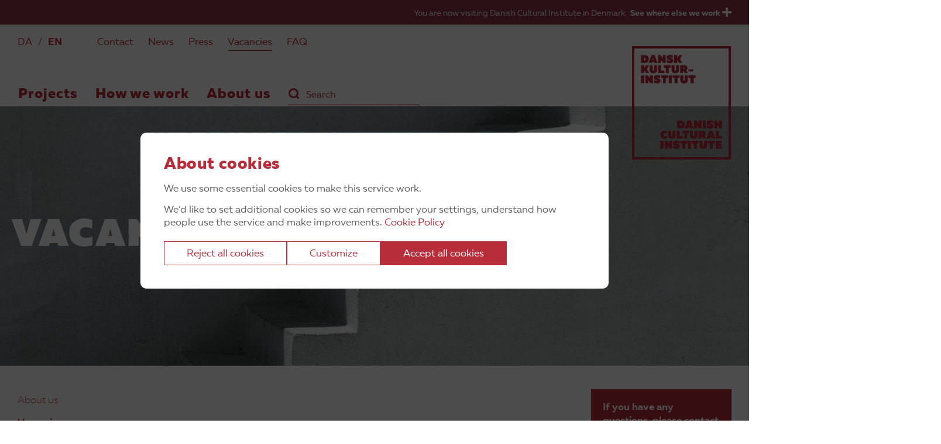

--- FILE ---
content_type: text/html; charset=UTF-8
request_url: https://www.danishculture.com/vacancies/
body_size: 9959
content:
<!DOCTYPE html>
<html>

<head>

  <meta charset="utf-8">
  <meta http-equiv="X-UA-Compatible" content="IE=edge">
  <meta name="viewport" content="width=device-width, initial-scale=1">

    <link rel="preconnect" href="https://cdnjs.cloudflare.com">
  <link rel="preconnect" href="https://maxcdn.bootstrapcdn.com">
    <link rel="apple-touch-icon-precomposed" sizes="57x57" href="https://www.danishculture.com/wp-content/themes/dki/fav/apple-touch-icon-57x57.png" />
  <link rel="apple-touch-icon-precomposed" sizes="114x114" href="https://www.danishculture.com/wp-content/themes/dki/fav/apple-touch-icon-114x114.png" />
  <link rel="apple-touch-icon-precomposed" sizes="72x72" href="https://www.danishculture.com/wp-content/themes/dki/fav/apple-touch-icon-72x72.png" />
  <link rel="apple-touch-icon-precomposed" sizes="144x144" href="https://www.danishculture.com/wp-content/themes/dki/fav/apple-touch-icon-144x144.png" />
  <link rel="apple-touch-icon-precomposed" sizes="60x60" href="https://www.danishculture.com/wp-content/themes/dki/fav/apple-touch-icon-60x60.png" />
  <link rel="apple-touch-icon-precomposed" sizes="120x120" href="https://www.danishculture.com/wp-content/themes/dki/fav/apple-touch-icon-120x120.png" />
  <link rel="apple-touch-icon-precomposed" sizes="76x76" href="https://www.danishculture.com/wp-content/themes/dki/fav/apple-touch-icon-76x76.png" />
  <link rel="apple-touch-icon-precomposed" sizes="152x152" href="https://www.danishculture.com/wp-content/themes/dki/fav/apple-touch-icon-152x152.png" />
  <link rel="icon" type="image/png" href="https://www.danishculture.com/wp-content/themes/dki/fav/favicon-196x196.png" sizes="196x196" />
  <link rel="icon" type="image/png" href="https://www.danishculture.com/wp-content/themes/dki/fav/favicon-96x96.png" sizes="96x96" />
  <link rel="icon" type="image/png" href="https://www.danishculture.com/wp-content/themes/dki/fav/favicon-32x32.png" sizes="32x32" />
  <link rel="icon" type="image/png" href="https://www.danishculture.com/wp-content/themes/dki/fav/favicon-16x16.png" sizes="16x16" />
  <link rel="icon" type="image/png" href="https://www.danishculture.com/wp-content/themes/dki/fav/favicon-128.png" sizes="128x128" />
  <meta name="application-name" content="DKI"/>
  <meta name="msapplication-TileColor" content="#FFFFFF" />
  <meta name="msapplication-TileImage" content="https://www.danishculture.com/wp-content/themes/dki/fav/mstile-144x144.png" />
  <meta name="msapplication-square70x70logo" content="https://www.danishculture.com/wp-content/themes/dki/fav/mstile-70x70.png" />
  <meta name="msapplication-square150x150logo" content="https://www.danishculture.com/wp-content/themes/dki/fav/mstile-150x150.png" />
  <meta name="msapplication-wide310x150logo" content="https://www.danishculture.com/wp-content/themes/dki/fav/mstile-310x150.png" />
  <meta name="msapplication-square310x310logo" content="https://www.danishculture.com/wp-content/themes/dki/fav/mstile-310x310.png" />
  
  <title>Vacancies at Danish Cultural Institute | Dansk Kulturinstitut </title>

    
  <meta name='robots' content='index, follow, max-image-preview:large, max-snippet:-1, max-video-preview:-1' />
	<style>img:is([sizes="auto" i], [sizes^="auto," i]) { contain-intrinsic-size: 3000px 1500px }</style>
	<link rel="alternate" hreflang="da" href="https://www.danishculture.com/da/ledige-stillinger/" />
<link rel="alternate" hreflang="en" href="https://www.danishculture.com/vacancies/" />
<link rel="alternate" hreflang="x-default" href="https://www.danishculture.com/vacancies/" />

	<!-- This site is optimized with the Yoast SEO plugin v23.9 - https://yoast.com/wordpress/plugins/seo/ -->
	<meta name="description" content="Here you find information on vacancies at Danish Cultural Institute. We believe that art and culture are among Denmark’s most important assets." />
	<link rel="canonical" href="https://www.danishculture.com/vacancies/" />
	<meta property="og:locale" content="en_US" />
	<meta property="og:type" content="article" />
	<meta property="og:title" content="Vacancies at Danish Cultural Institute | Dansk Kulturinstitut" />
	<meta property="og:description" content="Here you find information on vacancies at Danish Cultural Institute. We believe that art and culture are among Denmark’s most important assets." />
	<meta property="og:url" content="https://www.danishculture.com/vacancies/" />
	<meta property="article:modified_time" content="2026-01-13T13:29:50+00:00" />
	<meta name="twitter:card" content="summary_large_image" />
	<meta name="twitter:label1" content="Est. reading time" />
	<meta name="twitter:data1" content="1 minute" />
	<script type="application/ld+json" class="yoast-schema-graph">{"@context":"https://schema.org","@graph":[{"@type":"WebPage","@id":"https://www.danishculture.com/vacancies/","url":"https://www.danishculture.com/vacancies/","name":"Vacancies at Danish Cultural Institute | Dansk Kulturinstitut","isPartOf":{"@id":"https://www.danishculture.com/#website"},"datePublished":"2021-06-03T11:59:42+00:00","dateModified":"2026-01-13T13:29:50+00:00","description":"Here you find information on vacancies at Danish Cultural Institute. We believe that art and culture are among Denmark’s most important assets.","breadcrumb":{"@id":"https://www.danishculture.com/vacancies/#breadcrumb"},"inLanguage":"en-US","potentialAction":[{"@type":"ReadAction","target":["https://www.danishculture.com/vacancies/"]}]},{"@type":"BreadcrumbList","@id":"https://www.danishculture.com/vacancies/#breadcrumb","itemListElement":[{"@type":"ListItem","position":1,"name":"Home","item":"https://www.danishculture.com/"},{"@type":"ListItem","position":2,"name":"Vacancies"}]},{"@type":"WebSite","@id":"https://www.danishculture.com/#website","url":"https://www.danishculture.com/","name":"","description":"We work for sharing knowledge on and sympathy for the values of the Danish society.","potentialAction":[{"@type":"SearchAction","target":{"@type":"EntryPoint","urlTemplate":"https://www.danishculture.com/?s={search_term_string}"},"query-input":{"@type":"PropertyValueSpecification","valueRequired":true,"valueName":"search_term_string"}}],"inLanguage":"en-US"}]}</script>
	<!-- / Yoast SEO plugin. -->


<link rel='dns-prefetch' href='//cdnjs.cloudflare.com' />
<link rel='dns-prefetch' href='//maxcdn.bootstrapcdn.com' />
<script type="text/javascript">
/* <![CDATA[ */
window._wpemojiSettings = {"baseUrl":"https:\/\/s.w.org\/images\/core\/emoji\/15.0.3\/72x72\/","ext":".png","svgUrl":"https:\/\/s.w.org\/images\/core\/emoji\/15.0.3\/svg\/","svgExt":".svg","source":{"concatemoji":"https:\/\/www.danishculture.com\/wp-includes\/js\/wp-emoji-release.min.js?ver=6.7.1"}};
/*! This file is auto-generated */
!function(i,n){var o,s,e;function c(e){try{var t={supportTests:e,timestamp:(new Date).valueOf()};sessionStorage.setItem(o,JSON.stringify(t))}catch(e){}}function p(e,t,n){e.clearRect(0,0,e.canvas.width,e.canvas.height),e.fillText(t,0,0);var t=new Uint32Array(e.getImageData(0,0,e.canvas.width,e.canvas.height).data),r=(e.clearRect(0,0,e.canvas.width,e.canvas.height),e.fillText(n,0,0),new Uint32Array(e.getImageData(0,0,e.canvas.width,e.canvas.height).data));return t.every(function(e,t){return e===r[t]})}function u(e,t,n){switch(t){case"flag":return n(e,"\ud83c\udff3\ufe0f\u200d\u26a7\ufe0f","\ud83c\udff3\ufe0f\u200b\u26a7\ufe0f")?!1:!n(e,"\ud83c\uddfa\ud83c\uddf3","\ud83c\uddfa\u200b\ud83c\uddf3")&&!n(e,"\ud83c\udff4\udb40\udc67\udb40\udc62\udb40\udc65\udb40\udc6e\udb40\udc67\udb40\udc7f","\ud83c\udff4\u200b\udb40\udc67\u200b\udb40\udc62\u200b\udb40\udc65\u200b\udb40\udc6e\u200b\udb40\udc67\u200b\udb40\udc7f");case"emoji":return!n(e,"\ud83d\udc26\u200d\u2b1b","\ud83d\udc26\u200b\u2b1b")}return!1}function f(e,t,n){var r="undefined"!=typeof WorkerGlobalScope&&self instanceof WorkerGlobalScope?new OffscreenCanvas(300,150):i.createElement("canvas"),a=r.getContext("2d",{willReadFrequently:!0}),o=(a.textBaseline="top",a.font="600 32px Arial",{});return e.forEach(function(e){o[e]=t(a,e,n)}),o}function t(e){var t=i.createElement("script");t.src=e,t.defer=!0,i.head.appendChild(t)}"undefined"!=typeof Promise&&(o="wpEmojiSettingsSupports",s=["flag","emoji"],n.supports={everything:!0,everythingExceptFlag:!0},e=new Promise(function(e){i.addEventListener("DOMContentLoaded",e,{once:!0})}),new Promise(function(t){var n=function(){try{var e=JSON.parse(sessionStorage.getItem(o));if("object"==typeof e&&"number"==typeof e.timestamp&&(new Date).valueOf()<e.timestamp+604800&&"object"==typeof e.supportTests)return e.supportTests}catch(e){}return null}();if(!n){if("undefined"!=typeof Worker&&"undefined"!=typeof OffscreenCanvas&&"undefined"!=typeof URL&&URL.createObjectURL&&"undefined"!=typeof Blob)try{var e="postMessage("+f.toString()+"("+[JSON.stringify(s),u.toString(),p.toString()].join(",")+"));",r=new Blob([e],{type:"text/javascript"}),a=new Worker(URL.createObjectURL(r),{name:"wpTestEmojiSupports"});return void(a.onmessage=function(e){c(n=e.data),a.terminate(),t(n)})}catch(e){}c(n=f(s,u,p))}t(n)}).then(function(e){for(var t in e)n.supports[t]=e[t],n.supports.everything=n.supports.everything&&n.supports[t],"flag"!==t&&(n.supports.everythingExceptFlag=n.supports.everythingExceptFlag&&n.supports[t]);n.supports.everythingExceptFlag=n.supports.everythingExceptFlag&&!n.supports.flag,n.DOMReady=!1,n.readyCallback=function(){n.DOMReady=!0}}).then(function(){return e}).then(function(){var e;n.supports.everything||(n.readyCallback(),(e=n.source||{}).concatemoji?t(e.concatemoji):e.wpemoji&&e.twemoji&&(t(e.twemoji),t(e.wpemoji)))}))}((window,document),window._wpemojiSettings);
/* ]]> */
</script>
<style id='wp-emoji-styles-inline-css' type='text/css'>

	img.wp-smiley, img.emoji {
		display: inline !important;
		border: none !important;
		box-shadow: none !important;
		height: 1em !important;
		width: 1em !important;
		margin: 0 0.07em !important;
		vertical-align: -0.1em !important;
		background: none !important;
		padding: 0 !important;
	}
</style>
<link rel='stylesheet' id='wpml-legacy-dropdown-0-css' href='https://www.danishculture.com/wp-content/plugins/sitepress-multilingual-cms/templates/language-switchers/legacy-dropdown/style.min.css?ver=1' type='text/css' media='all' />
<style id='wpml-legacy-dropdown-0-inline-css' type='text/css'>
.wpml-ls-statics-shortcode_actions{background-color:#ffffff;}.wpml-ls-statics-shortcode_actions, .wpml-ls-statics-shortcode_actions .wpml-ls-sub-menu, .wpml-ls-statics-shortcode_actions a {border-color:#cdcdcd;}.wpml-ls-statics-shortcode_actions a, .wpml-ls-statics-shortcode_actions .wpml-ls-sub-menu a, .wpml-ls-statics-shortcode_actions .wpml-ls-sub-menu a:link, .wpml-ls-statics-shortcode_actions li:not(.wpml-ls-current-language) .wpml-ls-link, .wpml-ls-statics-shortcode_actions li:not(.wpml-ls-current-language) .wpml-ls-link:link {color:#444444;background-color:#ffffff;}.wpml-ls-statics-shortcode_actions a, .wpml-ls-statics-shortcode_actions .wpml-ls-sub-menu a:hover,.wpml-ls-statics-shortcode_actions .wpml-ls-sub-menu a:focus, .wpml-ls-statics-shortcode_actions .wpml-ls-sub-menu a:link:hover, .wpml-ls-statics-shortcode_actions .wpml-ls-sub-menu a:link:focus {color:#000000;background-color:#eeeeee;}.wpml-ls-statics-shortcode_actions .wpml-ls-current-language > a {color:#444444;background-color:#ffffff;}.wpml-ls-statics-shortcode_actions .wpml-ls-current-language:hover>a, .wpml-ls-statics-shortcode_actions .wpml-ls-current-language>a:focus {color:#000000;background-color:#eeeeee;}
</style>
<link rel='stylesheet' id='gray-css' href='https://cdnjs.cloudflare.com/ajax/libs/jquery.gray/1.4.4/css/gray.min.css?ver=1.2.8' type='text/css' media='all' />
<link rel='stylesheet' id='style-css' href='https://www.danishculture.com/wp-content/themes/dki/style.css?ver=1.2.8' type='text/css' media='all' />
<link rel='stylesheet' id='main-css' href='https://www.danishculture.com/wp-content/themes/dki/static/assets/css/stylesheet.min.css?ver=1768919661' type='text/css' media='all' />
<script type="text/javascript" src="https://www.danishculture.com/wp-content/plugins/sitepress-multilingual-cms/templates/language-switchers/legacy-dropdown/script.min.js?ver=1" id="wpml-legacy-dropdown-0-js"></script>
<script type="text/javascript" src="https://cdnjs.cloudflare.com/ajax/libs/jquery/2.2.4/jquery.min.js?ver=6.7.1" id="jquery-js"></script>
<link rel="https://api.w.org/" href="https://www.danishculture.com/wp-json/" /><link rel="alternate" title="JSON" type="application/json" href="https://www.danishculture.com/wp-json/wp/v2/pages/16752" /><link rel="EditURI" type="application/rsd+xml" title="RSD" href="https://www.danishculture.com/xmlrpc.php?rsd" />
<meta name="generator" content="WordPress 6.7.1" />
<link rel='shortlink' href='https://www.danishculture.com/?p=16752' />
<link rel="alternate" title="oEmbed (JSON)" type="application/json+oembed" href="https://www.danishculture.com/wp-json/oembed/1.0/embed?url=https%3A%2F%2Fwww.danishculture.com%2Fvacancies%2F" />
<link rel="alternate" title="oEmbed (XML)" type="text/xml+oembed" href="https://www.danishculture.com/wp-json/oembed/1.0/embed?url=https%3A%2F%2Fwww.danishculture.com%2Fvacancies%2F&#038;format=xml" />
<meta name="generator" content="WPML ver:4.6.14 stt:12,1;" />

<!-- Meta Pixel Code -->
<script type='text/javascript'>
!function(f,b,e,v,n,t,s){if(f.fbq)return;n=f.fbq=function(){n.callMethod?
n.callMethod.apply(n,arguments):n.queue.push(arguments)};if(!f._fbq)f._fbq=n;
n.push=n;n.loaded=!0;n.version='2.0';n.queue=[];t=b.createElement(e);t.async=!0;
t.src=v;s=b.getElementsByTagName(e)[0];s.parentNode.insertBefore(t,s)}(window,
document,'script','https://connect.facebook.net/en_US/fbevents.js?v=next');
</script>
<!-- End Meta Pixel Code -->

      <script type='text/javascript'>
        var url = window.location.origin + '?ob=open-bridge';
        fbq('set', 'openbridge', '3042962352470390', url);
      </script>
    <script type='text/javascript'>fbq('init', '3042962352470390', {}, {
    "agent": "wordpress-6.7.1-4.0.1"
})</script><script type='text/javascript'>
    fbq('track', 'PageView', []);
  </script>
<!-- Meta Pixel Code -->
<noscript>
<img height="1" width="1" style="display:none" alt="fbpx"
src="https://www.facebook.com/tr?id=3042962352470390&ev=PageView&noscript=1" />
</noscript>
<!-- End Meta Pixel Code -->
<link rel="icon" href="https://www.danishculture.com/wp-content/uploads/2016/06/cropped-favicon-32x32-150x150.png" sizes="32x32" />
<link rel="icon" href="https://www.danishculture.com/wp-content/uploads/2016/06/cropped-favicon-32x32-213x213.png" sizes="192x192" />
<link rel="apple-touch-icon" href="https://www.danishculture.com/wp-content/uploads/2016/06/cropped-favicon-32x32-213x213.png" />
<meta name="msapplication-TileImage" content="https://www.danishculture.com/wp-content/uploads/2016/06/cropped-favicon-32x32-300x300.png" />

      <script id="mcjs" type="text/plain" data-cookieconsent="preferences">!function(c,h,i,m,p){m=c.createElement(h),p=c.getElementsByTagName(h)[0],m.async=1,m.src=i,p.parentNode.insertBefore(m,p)}(document,"script","https://chimpstatic.com/mcjs-connected/js/users/74fd41020f78493dbbed1ef9b/0437d7be7e090282a0a95adaa.js");</script>
      
  <!--[if lt IE 9]>
  <script src="https://oss.maxcdn.com/html5shiv/3.7.2/html5shiv.min.js"></script>
  <script src="https://oss.maxcdn.com/respond/1.4.2/respond.min.js"></script>
  <![endif]-->
</head>

<body id="skrollr-body" style="opacity: 0;" class="om-os-page top-sort-of-an-article">
<div class="dki-cookie-banner" data-nosnippet role="dialog" aria-modal="true" aria-hidden="true" aria-label="About cookies">
  <div class="dki-cookie-banner__wrapper">
    <div>
      <h2 class="dki-cookie-banner__heading">About cookies</h2>
      <div class="dki-cookie-banner__content">
        <p>
          We use some essential cookies to make this service work.        </p>
        <p>
          We’d like to set additional cookies so we can remember your settings, understand how people use the service and make improvements.                    <a class="dki-link" href="https://www.danishculture.com/cookie-policy/" target="_blank">Cookie Policy</a>
                  </p>
      </div>
    </div>
    <div class="dki-cookie-banner__details js-details" style="display: none">
      <div class="dki-cookie-banner__categories">
        <div class="category">
            <div class="category-name ">
                <strong>Necessary cookies</strong>
            </div>
            <div class="category-description">
                These cookies are necessary for the website to function and cannot be switched off in our systems. These cookies do not store any personally identifiable information.            </div>
        </div>
        <div class="category-toggle">
            Always active        </div>

                <div class="category">
            <div class="category-name">
            <strong>Functional cookies</strong>
            </div>
            <div class="category-description">
                Functional cookies make it possible to save information that changes the way the website appears or acts. For instance your preferred language or region.            </div>
        </div>
        <div class="category-toggle">
            <div class="input-toggle">
                <input type="checkbox" id="functional-cookies" name="functional" value="1" />
                <label for="functional-cookies">
                </label>
            </div>
        </div>
        
                <div class="category">
            <div class="category-name">
            <strong>Statistics cookies</strong>
            </div>
            <div class="category-description">
                Statistics cookies help the website owner understand how visitors interact with the website by collecting and reporting information.            </div>
        </div>
        <div class="category-toggle">
            <div class="input-toggle">
                <input type="checkbox" id="statistics-cookies" name="statistics" value="1" />
                <label for="statistics-cookies">
                </label>
            </div>
        </div>
              </div>
    </div>

    <div class="dki-cookie-banner__buttons">
      <button value="reject" type="submit" name="cookies" class="cta-button">
        Reject all cookies      </button>
      <button value="customize" type="submit" name="cookies" class="cta-button">
        Customize      </button>
      <button value="acceptselected" type="submit" name="cookies" class="cta-button" style="display: none">
        Accept selected      </button>
      <button value="accept" type="submit" name="cookies" class="cta-button cta-primary">
        Accept all cookies      </button>
    </div>
  </div>
</div>    <script type="text/plain" data-cookieconsent="statistics">
    (function (i, s, o, g, r, a, m) {
      i['GoogleAnalyticsObject'] = r;
      i[r] = (i[r] && typeof i[r] == 'function' ? i[r] : null) || function () {
          (i[r].q = i[r].q || []).push(arguments)
        }, i[r].l = 1 * new Date();
      a = s.createElement(o),
        m = s.getElementsByTagName(o)[0];
      a.async = 1;
      a.src = g;
      m.parentNode.insertBefore(a, m)
    })(window, document, 'script', 'https://www.google-analytics.com/analytics.js', 'ga');

    ga('create', 'UA-76946412-1', 'auto');
    ga('send', 'pageview');
  </script>
  

<div class="container-fluid map-plus-lang">
  <div class="map-openner row text-right visible-md visible-lg padd-20">
      <div class="col-xs-12">
      <div class="map-openner-text">
        <span class="map-openner-smaller">
          You are now visiting Danish Cultural Institute in Denmark.&nbsp;
        </span>
        <span class="map-openner-bigger">
          See where else we work        </span>
                <span type="button" class="open-my-map">
                      <a href="https://www.danishculture.com/#map" target="">
                    <svg width="16px" height="16px" viewbox="1389 12 16 16" version="1.1"
               xmlns="http://www.w3.org/2000/svg" xmlns:xlink="http://www.w3.org/1999/xlink">
            <g id="Page-1" stroke="none" stroke-width="1" fill="none" fill-rule="evenodd"
               transform="translate(1389.000000, 12.000000)">
              <path id="Combined-Shape"
                    d="M6,6 L0,6 L0,10 L6,10 L6,16 L10,16 L10,10 L16,10 L16,6 L10,6 L10,0 L6,-7.34788079e-16 L6,6 Z"
                    fill="#FFFFFF"></path>
            </g>
          </svg>
                      </a>
                  </span>
      </div>
    </div>
    </div>
  <div class="col-lg-12 switch-lang visible-md visible-lg pull-left padd-20">

    <div class="lng-wrapper"><a href="https://www.danishculture.com/da/ledige-stillinger/" class="">DA</a><span class="lng-divider">/</span><a href="https://www.danishculture.com/vacancies/" class="active">EN</a></div><nav class="small-top-menu" role="navigation"><ul id="menu-top-menu" class="nav navbar-nav"><li id="menu-item-15984" class="menu-item menu-item-type-post_type menu-item-object-page menu-item-15984"><a href="https://www.danishculture.com/headquarters-in-copenhagen/">Contact</a></li>
<li id="menu-item-19363" class="menu-item menu-item-type-post_type menu-item-object-page menu-item-19363"><a href="https://www.danishculture.com/updates/">News</a></li>
<li id="menu-item-16742" class="menu-item menu-item-type-post_type menu-item-object-page menu-item-16742"><a href="https://www.danishculture.com/press/">Press</a></li>
<li id="menu-item-18141" class="menu-item menu-item-type-post_type menu-item-object-page current-menu-item page_item page-item-16752 current_page_item menu-item-18141"><a href="https://www.danishculture.com/vacancies/">Vacancies</a></li>
<li id="menu-item-22733" class="menu-item menu-item-type-post_type menu-item-object-page menu-item-22733"><a href="https://www.danishculture.com/faq/">FAQ</a></li>
</ul></nav>  </div>
</div>

<header role="banner" class="container-fluid">
  <div class="row">
    <div class="navigare padd-20">
      <div class="container-fluid">
        <div class="row">
          <nav class="navbar">
                        <div class="col-xs-6 col-lg-2 text-left logo-container visible-xs visible-sm">
              <div class="logo">
                <a href="https://www.danishculture.com">
                  <div class="logo-inner-cont">
                    <img src="https://www.danishculture.com/wp-content/themes/dki/static/assets/images/logo.svg" class="logo-svg-img" />                  </div>
                </a>
              </div>
            </div>
            
            <div class="col-xs-6 col-md-9 header-small-absolute">
              <div class="navbar-header">
                <button data-toggle="collapse-side" data-target=".side-collapse"
                        data-target-2=".side-collapse-container" type="button" class="navbar-toggle"><span
                    class="icon-bar"></span><span class="icon-bar"></span><span class="icon-bar"></span><span
                    class="icon-bar"></span></button>
              </div>

              <div id="dki-navbar-collapse" class="side-collapse in">
                <nav role="navigation" class="navbar-collapse">
                  <ul id="menu-main-navigation-mobile" class="nav navbar-nav"><li id="menu-item-19364" class="menu-item menu-item-type-post_type menu-item-object-page menu-item-19364"><a href="https://www.danishculture.com/our-projects/" class="top-menu-link">Projects</a></li>
<li id="menu-item-278" class="menu-item menu-item-type-post_type menu-item-object-page menu-item-has-children menu-item-278"><a href="https://www.danishculture.com/how-we-work/" class="top-menu-link">How we work<span data-toggle="collapse" href=".extend-submenu278" aria-expanded="true" aria-controls="collapseOne" class="caret"></span></a>
<ul class="extend-submenu extend-submenu278 list-unstyled side-menu collapse">
	<li id="menu-item-27672" class="menu-item menu-item-type-post_type menu-item-object-page menu-item-27672"><a href="https://www.danishculture.com/danish-cultural-institute-strategy-2025-2028/" class="animate-underline">Danish Cultural Institute’ strategy 2025-2028</a></li>
	<li id="menu-item-21711" class="menu-item menu-item-type-post_type menu-item-object-page menu-item-21711"><a href="https://www.danishculture.com/our-projects/" class="animate-underline">Projects</a></li>
	<li id="menu-item-16906" class="menu-item menu-item-type-custom menu-item-object-custom menu-item-has-children menu-item-16906"><a href=".extend-submenu16906" data-no-link="1" data-toggle="collapse" aria-expanded="true" aria-controls="collapseOne">Programmes<span class="caret"></span></a>
	<ul class="extend-submenu extend-submenu16906 list-unstyled side-menu collapse">
		<li id="menu-item-17048" class="menu-item menu-item-type-post_type menu-item-object-page menu-item-17048"><a href="https://www.danishculture.com/new-democracy-fund/" class="animate-underline">New Democracy Fund</a></li>
		<li id="menu-item-17047" class="menu-item menu-item-type-post_type menu-item-object-page menu-item-17047"><a href="https://www.danishculture.com/ukrainian-danish-youth-house/" class="animate-underline">The Ukrainian-Danish Youth House</a></li>
		<li id="menu-item-22836" class="menu-item menu-item-type-post_type menu-item-object-page menu-item-22836"><a href="https://www.danishculture.com/creative-circular-citites/" class="animate-underline">Creative Circular Citites</a></li>
		<li id="menu-item-21240" class="menu-item menu-item-type-post_type menu-item-object-page menu-item-21240"><a href="https://www.danishculture.com/artpower-belarus/" class="animate-underline">ArtPower Belarus</a></li>
		<li id="menu-item-18329" class="menu-item menu-item-type-post_type menu-item-object-page menu-item-18329"><a href="https://www.danishculture.com/eu4culture/" class="animate-underline">EU4Culture</a></li>
		<li id="menu-item-22140" class="menu-item menu-item-type-post_type menu-item-object-page menu-item-22140"><a href="https://www.danishculture.com/22131-2/" class="animate-underline">BSR Cultural Pearls</a></li>
		<li id="menu-item-22096" class="menu-item menu-item-type-post_type menu-item-object-page menu-item-22096"><a href="https://www.danishculture.com/liveability/" class="animate-underline">Liveability</a></li>
		<li id="menu-item-18334" class="menu-item menu-item-type-post_type menu-item-object-page menu-item-18334"><a href="https://www.danishculture.com/commons-communities/" class="animate-underline">Commons &#038; Communities</a></li>
	</ul>
</li>
	<li id="menu-item-18330" class="menu-item menu-item-type-custom menu-item-object-custom menu-item-has-children menu-item-18330"><a href=".extend-submenu18330" data-no-link="1" data-toggle="collapse" aria-expanded="true" aria-controls="collapseOne">Previous programmes<span class="caret"></span></a>
	<ul class="extend-submenu extend-submenu18330 list-unstyled side-menu collapse">
		<li id="menu-item-17045" class="menu-item menu-item-type-post_type menu-item-object-page menu-item-17045"><a href="https://www.danishculture.com/urbculturalplanning/" class="animate-underline">UrbCulturalPlanning</a></li>
		<li id="menu-item-17046" class="menu-item menu-item-type-post_type menu-item-object-page menu-item-17046"><a href="https://www.danishculture.com/creative-ports/" class="animate-underline">Creative Ports</a></li>
	</ul>
</li>
	<li id="menu-item-16856" class="menu-item menu-item-type-post_type menu-item-object-page menu-item-16856"><a href="https://www.danishculture.com/how-we-work/eunic/" class="animate-underline">EUNIC</a></li>
</ul>
</li>
<li id="menu-item-56" class="menu-item menu-item-type-post_type menu-item-object-page current-menu-ancestor current-menu-parent current_page_parent current_page_ancestor menu-item-has-children menu-item-56"><a href="https://www.danishculture.com/about-danish-cultural-institute/" class="top-menu-link">About us<span data-toggle="collapse" href=".extend-submenu56" aria-expanded="true" aria-controls="collapseOne" class="caret"></span></a>
<ul class="extend-submenu extend-submenu56 list-unstyled side-menu collapse">
	<li id="menu-item-16759" class="menu-item menu-item-type-post_type menu-item-object-page menu-item-has-children menu-item-16759"><a href="https://www.danishculture.com/about-danish-cultural-institute/" data-target=".extend-submenu16759" data-toggle="collapse" aria-expanded="true" aria-controls="collapseOne">About us<span class="caret"></span></a>
	<ul class="extend-submenu extend-submenu16759 list-unstyled side-menu collapse">
		<li id="menu-item-27671" class="menu-item menu-item-type-post_type menu-item-object-page menu-item-27671"><a href="https://www.danishculture.com/danish-cultural-institute-strategy-2025-2028/" class="animate-underline">Danish Cultural Institute’ strategy 2025-2028</a></li>
		<li id="menu-item-21828" class="menu-item menu-item-type-post_type menu-item-object-page menu-item-21828"><a href="https://www.danishculture.com/about-danish-cultural-institute/articles/" class="animate-underline">Articles of Association</a></li>
		<li id="menu-item-16762" class="menu-item menu-item-type-post_type menu-item-object-page menu-item-16762"><a href="https://www.danishculture.com/annual-reports/" class="animate-underline">Annual Reports</a></li>
		<li id="menu-item-22731" class="menu-item menu-item-type-post_type menu-item-object-page menu-item-22731"><a href="https://www.danishculture.com/faq/" class="animate-underline">FAQ</a></li>
		<li id="menu-item-16761" class="menu-item menu-item-type-post_type menu-item-object-page menu-item-16761"><a href="https://www.danishculture.com/history/" class="animate-underline">History</a></li>
		<li id="menu-item-20904" class="menu-item menu-item-type-post_type menu-item-object-page menu-item-has-children menu-item-20904"><a href="https://www.danishculture.com/complaints/">Policies and complaints</a>
		<ul class="extend-submenu extend-submenu20904 list-unstyled side-menu collapse">
			<li id="menu-item-20881" class="menu-item menu-item-type-post_type menu-item-object-page menu-item-20881"><a href="https://www.danishculture.com/code-of-conduct/" class="animate-underline">Code of Conduct</a></li>
			<li id="menu-item-20878" class="menu-item menu-item-type-post_type menu-item-object-page menu-item-20878"><a href="https://www.danishculture.com/fair-collaboration/" class="animate-underline">Fair Collaboration</a></li>
			<li id="menu-item-20879" class="menu-item menu-item-type-post_type menu-item-object-page menu-item-20879"><a href="https://www.danishculture.com/bullying-and-sexual-harassment/" class="animate-underline">Policy on bullying and sexual harassment</a></li>
			<li id="menu-item-16771" class="menu-item menu-item-type-post_type menu-item-object-page menu-item-16771"><a href="https://www.danishculture.com/privacy-policy/" class="animate-underline">Privacy Policy</a></li>
			<li id="menu-item-21970" class="menu-item menu-item-type-post_type menu-item-object-page menu-item-21970"><a href="https://www.danishculture.com/cookie-policy/" class="animate-underline">Cookie Policy</a></li>
		</ul>
</li>
		<li id="menu-item-20597" class="menu-item menu-item-type-post_type menu-item-object-page menu-item-20597"><a href="https://www.danishculture.com/logo/" class="animate-underline">Logo</a></li>
	</ul>
</li>
	<li id="menu-item-16768" class="menu-item menu-item-type-custom menu-item-object-custom menu-item-has-children menu-item-16768"><a href=".extend-submenu16768" data-no-link="1" data-toggle="collapse" aria-expanded="true" aria-controls="collapseOne">Meet us<span class="caret"></span></a>
	<ul class="extend-submenu extend-submenu16768 list-unstyled side-menu collapse">
		<li id="menu-item-16766" class="menu-item menu-item-type-post_type menu-item-object-page menu-item-16766"><a href="https://www.danishculture.com/headquarters-in-copenhagen/" class="animate-underline">Headquarters in Copenhagen</a></li>
		<li id="menu-item-16835" class="menu-item menu-item-type-post_type menu-item-object-page menu-item-16835"><a href="https://www.danishculture.com/headsofdepartments/" class="animate-underline">Heads of Departments</a></li>
		<li id="menu-item-16765" class="menu-item menu-item-type-post_type menu-item-object-page menu-item-16765"><a href="https://www.danishculture.com/the-board-of-dci/" class="animate-underline">The Board</a></li>
		<li id="menu-item-16767" class="menu-item menu-item-type-post_type menu-item-object-page menu-item-16767"><a href="https://www.danishculture.com/the-council/" class="animate-underline">The Council</a></li>
		<li id="menu-item-16763" class="menu-item menu-item-type-post_type menu-item-object-page menu-item-16763"><a href="https://www.danishculture.com/our-adresses-around-the-world/" class="animate-underline">Our addresses around the world</a></li>
	</ul>
</li>
	<li id="menu-item-16769" class="menu-item menu-item-type-post_type menu-item-object-page current-menu-item page_item page-item-16752 current_page_item current-menu-ancestor current-menu-parent current_page_parent current_page_ancestor menu-item-has-children menu-item-16769 active"><a href="https://www.danishculture.com/vacancies/" data-target=".extend-submenu16769" data-toggle="collapse" aria-expanded="true" aria-controls="collapseOne">Vacancies<span class="caret"></span></a>
	<ul class="extend-submenu extend-submenu16769 list-unstyled side-menu collapse">
		<li id="menu-item-16774" class="menu-item menu-item-type-post_type menu-item-object-page current-menu-item page_item page-item-16752 current_page_item menu-item-16774 active"><a href="https://www.danishculture.com/vacancies/" class="animate-underline">Vacancies</a></li>
		<li id="menu-item-16770" class="menu-item menu-item-type-post_type menu-item-object-page menu-item-16770"><a href="https://www.danishculture.com/internships/" class="animate-underline">Internships</a></li>
	</ul>
</li>
	<li id="menu-item-16772" class="menu-item menu-item-type-post_type menu-item-object-page menu-item-16772"><a href="https://www.danishculture.com/press/" class="animate-underline">Press</a></li>
</ul>
</li>
</ul>
                  <ul class="nav navbar-nav">
                    <li>
                      <nav class="small-top-menu-mobile hidden-md hidden-lg" role="navigation"><ul id="menu-top-menu-1" class="nav navbar-nav"><li class="menu-item menu-item-type-post_type menu-item-object-page menu-item-15984"><a href="https://www.danishculture.com/headquarters-in-copenhagen/">Contact</a></li>
<li class="menu-item menu-item-type-post_type menu-item-object-page menu-item-19363"><a href="https://www.danishculture.com/updates/">News</a></li>
<li class="menu-item menu-item-type-post_type menu-item-object-page menu-item-16742"><a href="https://www.danishculture.com/press/">Press</a></li>
<li class="menu-item menu-item-type-post_type menu-item-object-page current-menu-item page_item page-item-16752 current_page_item menu-item-18141"><a href="https://www.danishculture.com/vacancies/">Vacancies</a></li>
<li class="menu-item menu-item-type-post_type menu-item-object-page menu-item-22733"><a href="https://www.danishculture.com/faq/">FAQ</a></li>
</ul></nav>                                            <div class="switch-lang pull-left hidden-md hidden-lg">
                                                  <a href="https://www.danishculture.com/da/ledige-stillinger/"
                             class=""
                             data-choose-lang="da-lang">DA</a>
                                                  <a href="https://www.danishculture.com/vacancies/"
                             class="active"
                             data-choose-lang="en-lang">EN</a>
                                              </div>
                                          </li>

                                        <li class="hidden-md hidden-lg">
                      <a data-toggle="collapse" href=".extend-cities" aria-expanded="true"
                         aria-controls="collapseOne">DCI in other countries<span class="caret"></span></a>

                      <ul class="extend-cities list-unstyled side-menu collapse">
                                                <li>
                          <a href="https://www.newdemocracyfund.org/" class="animate-underline">
                            <h4>Armenia</h4>
                                                          <div class="country text-uppercase">via The New Democracy Fund</div>
                                                      </a>
                        </li>

                                                <li>
                          <a href="https://www.newdemocracyfund.org/" class="animate-underline">
                            <h4>Azerbaijan</h4>
                                                          <div class="country text-uppercase">via The New Democracy Fund</div>
                                                      </a>
                        </li>

                                                <li>
                          <a href="https://www.newdemocracyfund.org/" class="animate-underline">
                            <h4>Belarus</h4>
                                                          <div class="country text-uppercase">via The New Democracy Fund</div>
                                                      </a>
                        </li>

                                                <li>
                          <a href="https://www.danishculture.org.br/" class="animate-underline">
                            <h4>Brazil</h4>
                                                      </a>
                        </li>

                                                <li>
                          <a href="https://china.danishculture.com/" class="animate-underline">
                            <h4>China</h4>
                                                      </a>
                        </li>

                                                <li>
                          <a href="https://www.danishculture.com/" class="animate-underline">
                            <h4>Denmark</h4>
                                                          <div class="country text-uppercase">HEADQUARTERS</div>
                                                      </a>
                        </li>

                                                <li>
                          <a href="https://www.dki.lv/" class="animate-underline">
                            <h4>Estonia</h4>
                                                      </a>
                        </li>

                                                <li>
                          <a href="https://www.newdemocracyfund.org/" class="animate-underline">
                            <h4>Georgia</h4>
                                                          <div class="country text-uppercase">via The New Democracy Fund</div>
                                                      </a>
                        </li>

                                                <li>
                          <a href="https://www.danishculture.com/" class="animate-underline">
                            <h4>India</h4>
                                                      </a>
                        </li>

                                                <li>
                          <a href="https://www.danishculture.com/" class="animate-underline">
                            <h4>Kenya</h4>
                                                      </a>
                        </li>

                                                <li>
                          <a href="https://www.dki.lv/" class="animate-underline">
                            <h4>Latvia</h4>
                                                      </a>
                        </li>

                                                <li>
                          <a href="https://www.dki.lv/" class="animate-underline">
                            <h4>Lithuania</h4>
                                                      </a>
                        </li>

                                                <li>
                          <a href="https://www.newdemocracyfund.org/" class="animate-underline">
                            <h4>Moldova</h4>
                                                          <div class="country text-uppercase">via The New Democracy Fund</div>
                                                      </a>
                        </li>

                                                <li>
                          <a href="https://www.danishcultureturkiye.com" class="animate-underline">
                            <h4>Türkiye</h4>
                                                      </a>
                        </li>

                                                <li>
                          <a href="https://www.theyouthhouse.org/" class="animate-underline">
                            <h4>Ukraine</h4>
                                                          <div class="country text-uppercase">via The Ukranian-Danish Youth House and The New Democracy Fund</div>
                                                      </a>
                        </li>

                        
                      </ul>
                    </li>
                                        <!-- adding search field -->
                    <li>
                      <form role="search" class="search-form" action="https://www.danishculture.com/">
                        <input type="search" class="search-field form-control" placeholder="Search" name="s" />
                      </form>
                    </li>

                  </ul>

                </nav>
              </div>

            </div>

                        <div class="col-md-3 text-right logo-container visible-md visible-lg">
              <div class="logo bigger">
                <a href="https://www.danishculture.com">
                  <div class="logo-inner-cont">
                    <img src="https://www.danishculture.com/wp-content/themes/dki/static/assets/images/logo.svg" class="logo-svg-img" />                  </div>
                </a>
              </div>
            </div>
            
          </nav>
        </div>
      </div>
    </div>

  </div>

</header>

<main class="container-fluid">
<div class="title-container row">
        <img src="https://www.danishculture.com/wp-content/uploads/2021/06/Unavngivet-Skrivebordsbaggrund-1-1440x500.png" 
         class="full-width-img" />
    
    <h1 class="main-title absolute-title negative">Vacancies</h1>
</div>

<section class="main-sort-of-an-article row padd-20">

    <div class="col-md-3 visible-md visible-lg">
    <div class="menu-about-us-container"><ul id="menu-about-us" class="list-unstyled side-menu"><li id="menu-item-16756" class="menu-item menu-item-type-post_type menu-item-object-page menu-item-has-children menu-item-16756 dropdown"><a href=".extend-submenu16756" data-toggle="collapse" aria-expanded="true" aria-controls="collapseOne">About us</a>
<ul class="extend-submenu extend-submenu16756 list-unstyled collapse">
	<li id="menu-item-13965" class="menu-item menu-item-type-post_type menu-item-object-page menu-item-13965"><a href="https://www.danishculture.com/about-danish-cultural-institute/articles/" class=" animate-underline ">Articles of Association</a></li>
	<li id="menu-item-89" class="menu-item menu-item-type-post_type menu-item-object-page menu-item-89"><a href="https://www.danishculture.com/annual-reports/" class=" animate-underline ">Annual Reports</a></li>
	<li id="menu-item-22732" class="menu-item menu-item-type-post_type menu-item-object-page menu-item-22732"><a href="https://www.danishculture.com/faq/" class=" animate-underline ">FAQ</a></li>
	<li id="menu-item-91" class="menu-item menu-item-type-post_type menu-item-object-page menu-item-91"><a href="https://www.danishculture.com/history/" class=" animate-underline ">History</a></li>
	<li id="menu-item-20599" class="menu-item menu-item-type-post_type menu-item-object-page menu-item-20599"><a href="https://www.danishculture.com/logo/" class=" animate-underline ">Logo</a></li>
	<li id="menu-item-74" class="menu-item menu-item-type-custom menu-item-object-custom menu-item-has-children menu-item-74 dropdown"><a href=".extend-submenu74" data-toggle="collapse" aria-expanded="true" aria-controls="collapseOne">Meet us</a>
	<ul class="extend-submenu extend-submenu74 list-unstyled collapse">
		<li id="menu-item-73" class="menu-item menu-item-type-post_type menu-item-object-page menu-item-73"><a href="https://www.danishculture.com/headquarters-in-copenhagen/" class=" animate-underline ">Headquarters in Copenhagen</a></li>
		<li id="menu-item-16836" class="menu-item menu-item-type-post_type menu-item-object-page menu-item-16836"><a href="https://www.danishculture.com/headsofdepartments/" class=" animate-underline ">Heads of Departments</a></li>
		<li id="menu-item-72" class="menu-item menu-item-type-post_type menu-item-object-page menu-item-72"><a href="https://www.danishculture.com/the-board-of-dci/" class=" animate-underline ">The Board</a></li>
		<li id="menu-item-15074" class="menu-item menu-item-type-post_type menu-item-object-page menu-item-15074"><a href="https://www.danishculture.com/the-council/" class=" animate-underline ">The Council</a></li>
		<li id="menu-item-7042" class="menu-item menu-item-type-post_type menu-item-object-page menu-item-7042"><a href="https://www.danishculture.com/our-adresses-around-the-world/" class=" animate-underline ">Our addresses around the world</a></li>
	</ul>
</li>
</ul>
</li>
<li id="menu-item-16755" class="menu-item menu-item-type-post_type menu-item-object-page current-menu-item page_item page-item-16752 current_page_item current-menu-ancestor current-menu-parent current_page_parent current_page_ancestor menu-item-has-children menu-item-16755 dropdown"><a href=".extend-submenu16755" aria-current="page" class=" active " data-toggle="collapse" aria-expanded="true" aria-controls="collapseOne">Vacancies</a>
<ul class="extend-submenu extend-submenu16755 list-unstyled collapse">
	<li id="menu-item-16775" class="menu-item menu-item-type-post_type menu-item-object-page current-menu-item page_item page-item-16752 current_page_item menu-item-16775"><a href="https://www.danishculture.com/vacancies/" aria-current="page" class=" animate-underline  active ">Vacancies</a></li>
	<li id="menu-item-6456" class="menu-item menu-item-type-post_type menu-item-object-page menu-item-6456"><a href="https://www.danishculture.com/internships/" class=" animate-underline ">Internships at DCI</a></li>
</ul>
</li>
<li id="menu-item-3800" class="menu-item menu-item-type-post_type menu-item-object-page menu-item-3800"><a href="https://www.danishculture.com/press/" class=" animate-underline ">Press</a></li>
<li id="menu-item-20905" class="menu-item menu-item-type-post_type menu-item-object-page menu-item-has-children menu-item-20905 dropdown"><a href=".extend-submenu20905" data-toggle="collapse" aria-expanded="true" aria-controls="collapseOne">Policies and complaints</a>
<ul class="extend-submenu extend-submenu20905 list-unstyled collapse">
	<li id="menu-item-20884" class="menu-item menu-item-type-post_type menu-item-object-page menu-item-20884"><a href="https://www.danishculture.com/code-of-conduct/" class=" animate-underline ">Code of Conduct</a></li>
	<li id="menu-item-20882" class="menu-item menu-item-type-post_type menu-item-object-page menu-item-20882"><a href="https://www.danishculture.com/fair-collaboration/" class=" animate-underline ">Fair Collaboration</a></li>
	<li id="menu-item-20883" class="menu-item menu-item-type-post_type menu-item-object-page menu-item-20883"><a href="https://www.danishculture.com/bullying-and-sexual-harassment/" class=" animate-underline ">Policy on bullying and sexual harassment</a></li>
	<li id="menu-item-9613" class="menu-item menu-item-type-post_type menu-item-object-page menu-item-9613"><a href="https://www.danishculture.com/privacy-policy/" class=" animate-underline ">Privacy Policy</a></li>
	<li id="menu-item-21971" class="menu-item menu-item-type-post_type menu-item-object-page menu-item-21971"><a href="https://www.danishculture.com/cookie-policy/" class=" animate-underline ">Cookie Policy</a></li>
</ul>
</li>
</ul></div></div>
    <div class="col-sm-12 col-md-6 central-content lead-text">
        
<figure class="wp-block-embed is-type-wp-embed is-provider-embed wp-block-embed-embed"></figure>
<h5 class="main-title"><span data-contrast="none">Financial controller in Vilnius, Lithuania</span></h5>
<p class="main-title">Danish Cultural Institute is recruiting a Financial Controller for a civil society support Action implemented under the EU4Belarus programme, financed by the European Union. The position is based in Vilnius, Lithuania, preliminary starting on 1 February 2026, for a duration of 25 months. </p>
<p>&nbsp;</p>
<div><hr /></div>
<div><em>All open positions are posted on this page and on our <a href="https://www.linkedin.com/company/danskkulturinstitut/" target="_blank" rel="noopener">LinkedIn</a> profile.</em></div>
<div> </div>



<figure class="wp-block-embed is-type-wp-embed is-provider-embed wp-block-embed-embed"></figure>
    </div>

    <div class="col-md-2 col-md-offset-1 visible-md visible-lg sidebar">
        <div class="widget dki_news_contact_widget">
    <div class="right-side-box negative contact-block">
    <div class="static-inner contact-item">

          <h5>If you have any questions, please contact us at:</h5>
      
    <div class="contact-person"></div>
    <div class="contact-position"></div>
    <div class="contact-tel"></div>
    <div class="contact-mob"></div>
    <div class="contact-mail animate-underline"><a href="mailto:mail@danishculture.com?Subject=From%website" class="animate-underline negative">mail@danishculture.com</a> </div >
            </div >
        </div >

        </div><div class="widget widget_dki_news_social_widget">
        <div class="right-side-box negative visible-lg">
            <div class="static-inner social-item">

                                    <h5>Follow us</h5>
                    
                        <div class="social-link">
            <a href="https://www.facebook.com/danskkulturinstitut/" 
               target="_blank" 
               class="negative animate-underline reverse">Facebook</a>
        </div>
                <div class="social-link">
            <a href="https://www.linkedin.com/company/the-danish-cultural-institute/" 
               target="_blank" 
               class="negative animate-underline reverse">LinkedIn</a>
        </div>
                <div class="social-link">
            <a href="https://www.instagram.com/danishculturalinstitute/" 
               target="_blank" 
               class="negative animate-underline reverse">Instagram</a>
        </div>
        
            </div>
        </div>

        </div>    </div>

</section>

</main><!-- end main.container-fluid-->

<footer class="container-fluid">
    <div class="row padd-20">

                <div class="col-xs-12 col-sm-4 col-lg-3">
            <div id="dki_contact_widget-2" class="widget dki_contact_widget contact-footer-block"><h4 class="contact-title">Danish Cultural Institute</h4>
        <div class="contact-data">
        <p>Vartov, Farvergade 27 L, 2</p><p>DK-1463 København K</p><p>CVR 10277728</p><h5><a href="mailto:mail@danishculture.com?Subject=From%website" class="animate-underline">mail@danishculture.com</a></h5>        </div>

        </div><div id="dki_cta_widget-4" class="widget dki_cta_widget contact-footer-block"><h4 class="contact-title">Read more about our cookie policy</h4>        <a href="https://www.danishculture.com/cookie-policy/" class="cta-button">
                            Cookie Policy                    </a>
        </div>        </div>
        
        <div id="dki_cta_widget-3" class="widget dki_cta_widget newsletter-footer-block col-xs-12 col-sm-5 col-lg-5"><h4 class="newsletter-title">Sign up for our newsletter</h4>        <a href="https://www.danishculture.com/newsletter" class="cta-button" target="_blank">
                            Sign up                    </a>
        </div>
        <div class="social-footer-block col-xs-12 col-sm-3 col-lg-4">
            
                            <span class="fb-icon">
                    <a href="https://www.facebook.com/danskkulturinstitut/" target="_blank">
                      <img src="https://www.danishculture.com/wp-content/themes/dki/static/assets/images/icons/facebook.svg">
                    </a>
                </span>
            
            
                            <span class="linkedin-icon">
                    <a href="https://www.linkedin.com/company/the-danish-cultural-institute/" target="_blank">
                      <img src="https://www.danishculture.com/wp-content/themes/dki/static/assets/images/icons/linkedin.svg">
                    </a>
                </span>
            
            
                            <span class="instagram-icon">
                    <a href="https://www.instagram.com/danishculturalinstitute/" target="_blank">
                      <img src="https://www.danishculture.com/wp-content/themes/dki/static/assets/images/icons/instagram.svg">
                    </a>
                </span>
            
            
            
            
        </div>

    </div>
    <div class="row padd-20">
        <div class="widget copyright col-xs-12">
        © 2026 Danish Cultural Institute. All rights reserved.        </div>
    </div>
</footer>

    <!-- Meta Pixel Event Code -->
    <script type='text/javascript'>
        document.addEventListener( 'wpcf7mailsent', function( event ) {
        if( "fb_pxl_code" in event.detail.apiResponse){
          eval(event.detail.apiResponse.fb_pxl_code);
        }
      }, false );
    </script>
    <!-- End Meta Pixel Event Code -->
    <div id='fb-pxl-ajax-code'></div><script type="text/javascript" src="https://maxcdn.bootstrapcdn.com/bootstrap/3.3.6/js/bootstrap.min.js?ver=6.7.1" id="bootstrap-js"></script>
<script type="text/javascript" src="https://cdnjs.cloudflare.com/ajax/libs/jquery.isotope/2.2.2/isotope.pkgd.min.js?ver=6.7.1" id="isotope-js"></script>
<script type="text/javascript" src="https://cdnjs.cloudflare.com/ajax/libs/scrollReveal.js/3.1.4/scrollreveal.min.js?ver=6.7.1" id="scrollreveal-js"></script>
<script type="text/javascript" src="https://cdnjs.cloudflare.com/ajax/libs/skrollr/0.6.30/skrollr.min.js?ver=6.7.1" id="skrollr-js"></script>
<script type="text/javascript" src="https://cdnjs.cloudflare.com/ajax/libs/jquery.gray/1.4.4/js/jquery.gray.min.js?ver=6.7.1" id="gray-js"></script>
<script type="text/javascript" src="https://www.danishculture.com/wp-content/themes/dki/static/assets/js/cookie-banner.js?ver=1695289824" id="cookie-banner-js"></script>
<script type="text/javascript" src="https://www.danishculture.com/wp-content/themes/dki/static/assets/js/theme.js?ver=1732536117" id="theme-js"></script>
<script type="text/javascript" src="https://www.danishculture.com/wp-content/themes/dki/static/assets/js/main.js?ver=1695816562" id="main-js"></script>
<script type="text/javascript" src="https://www.danishculture.com/wp-content/themes/dki/static/assets/js/mailchimp.js?ver=1.2.8" id="mailchimp-js"></script>

</body>
</html>

<!-- Dynamic page generated in 0.711 seconds. -->
<!-- Cached page generated by WP-Super-Cache on 2026-01-21 22:32:21 -->

<!-- super cache -->

--- FILE ---
content_type: text/css
request_url: https://www.danishculture.com/wp-content/themes/dki/static/assets/css/stylesheet.min.css?ver=1768919661
body_size: 24120
content:
@charset "UTF-8";/*!
 * Bootstrap v3.3.6 (http://getbootstrap.com)
 * Copyright 2011-2015 Twitter, Inc.
 * Licensed under MIT (https://github.com/twbs/bootstrap/blob/master/LICENSE)
 *//*! normalize.css v3.0.3 | MIT License | github.com/necolas/normalize.css */html{font-family:sans-serif;-ms-text-size-adjust:100%;-webkit-text-size-adjust:100%}body{margin:0}article,aside,details,figcaption,figure,footer,header,hgroup,main,menu,nav,section,summary{display:block}audio,canvas,progress,video{display:inline-block;vertical-align:baseline}audio:not([controls]){display:none;height:0}[hidden],template{display:none}a{background-color:transparent}a:active,a:hover{outline:0}abbr[title]{border-bottom:1px dotted}b,strong{font-weight:bold}dfn{font-style:italic}h1{font-size:2em;margin:.67em 0}mark{background:#ff0;color:#000}small{font-size:80%}sub,sup{font-size:75%;line-height:0;position:relative;vertical-align:baseline}sup{top:-0.5em}sub{bottom:-0.25em}img{border:0}svg:not(:root){overflow:hidden}figure{margin:1em 40px}hr{box-sizing:content-box;height:0}pre{overflow:auto}code,kbd,pre,samp{font-family:monospace,monospace;font-size:1em}button,input,optgroup,select,textarea{color:inherit;font:inherit;margin:0}button{overflow:visible}button,select{text-transform:none}button,html input[type="button"],input[type="reset"],input[type="submit"]{-webkit-appearance:button;cursor:pointer}button[disabled],html input[disabled]{cursor:default}button::-moz-focus-inner,input::-moz-focus-inner{border:0;padding:0}input{line-height:normal}input[type="checkbox"],input[type="radio"]{box-sizing:border-box;padding:0}input[type="number"]::-webkit-inner-spin-button,input[type="number"]::-webkit-outer-spin-button{height:auto}input[type="search"]{-webkit-appearance:textfield;box-sizing:content-box}input[type="search"]::-webkit-search-cancel-button,input[type="search"]::-webkit-search-decoration{-webkit-appearance:none}fieldset{border:1px solid silver;margin:0 2px;padding:.35em .625em .75em}legend{border:0;padding:0}textarea{overflow:auto}optgroup{font-weight:bold}table{border-collapse:collapse;border-spacing:0}td,th{padding:0}/*! Source: https://github.com/h5bp/html5-boilerplate/blob/master/src/css/main.css */@media print{*,*:before,*:after{background:transparent !important;color:#000 !important;box-shadow:none !important;text-shadow:none !important}a,a:visited{text-decoration:underline}a[href]:after{content:" (" attr(href) ")"}abbr[title]:after{content:" (" attr(title) ")"}a[href^="#"]:after,a[href^="javascript:"]:after{content:""}pre,blockquote{border:1px solid #999;page-break-inside:avoid}thead{display:table-header-group}tr,img{page-break-inside:avoid}img{max-width:100% !important}p,h2,h3{orphans:3;widows:3}h2,h3{page-break-after:avoid}.navbar{display:none}.btn>.caret,.dropup>.btn>.caret{border-top-color:#000 !important}.label{border:1px solid #000}.table{border-collapse:collapse !important}.table td,.table th{background-color:#fff !important}.table-bordered th,.table-bordered td{border:1px solid #ddd !important}}*{-webkit-box-sizing:border-box;-moz-box-sizing:border-box;box-sizing:border-box}*:before,*:after{-webkit-box-sizing:border-box;-moz-box-sizing:border-box;box-sizing:border-box}html{font-size:10px;-webkit-tap-highlight-color:rgba(0,0,0,0)}body{font-family:"Helvetica Neue",Helvetica,Arial,sans-serif;font-size:14px;line-height:1.42857;color:#333;background-color:#fff}input,button,select,textarea{font-family:inherit;font-size:inherit;line-height:inherit}a{color:#337ab7;text-decoration:none}a:hover,a:focus{color:false;text-decoration:none}a:focus{outline:thin dotted;outline:5px auto -webkit-focus-ring-color;outline-offset:-2px}figure{margin:0}img{vertical-align:middle}.img-responsive{display:block;max-width:100%;height:auto}.img-rounded{border-radius:0}.img-thumbnail{padding:4px;line-height:1.42857;background-color:#fff;border:1px solid #ddd;border-radius:0;-webkit-transition:all .2s ease-in-out;-o-transition:all .2s ease-in-out;transition:all .2s ease-in-out;display:inline-block;max-width:100%;height:auto}.img-circle{border-radius:50%}hr{margin-top:20px;margin-bottom:20px;border:0;border-top:1px solid #eee}.sr-only{position:absolute;width:1px;height:1px;margin:-1px;padding:0;overflow:hidden;clip:rect(0,0,0,0);border:0}.sr-only-focusable:active,.sr-only-focusable:focus{position:static;width:auto;height:auto;margin:0;overflow:visible;clip:auto}[role="button"]{cursor:pointer}h1,h2,h3,h4,h5,h6,.h1,.h2,.h3,.h4,.h5,.h6{font-family:inherit;font-weight:500;line-height:1.1;color:inherit}h1 small,h1 .small,h2 small,h2 .small,h3 small,h3 .small,h4 small,h4 .small,h5 small,h5 .small,h6 small,h6 .small,.h1 small,.h1 .small,.h2 small,.h2 .small,.h3 small,.h3 .small,.h4 small,.h4 .small,.h5 small,.h5 .small,.h6 small,.h6 .small{font-weight:normal;line-height:1;color:#777}h1,.h1,h2,.h2,h3,.h3{margin-top:20px;margin-bottom:10px}h1 small,h1 .small,.h1 small,.h1 .small,h2 small,h2 .small,.h2 small,.h2 .small,h3 small,h3 .small,.h3 small,.h3 .small{font-size:65%}h4,.h4,h5,.h5,h6,.h6{margin-top:10px;margin-bottom:10px}h4 small,h4 .small,.h4 small,.h4 .small,h5 small,h5 .small,.h5 small,.h5 .small,h6 small,h6 .small,.h6 small,.h6 .small{font-size:75%}h1,.h1{font-size:36px}h2,.h2{font-size:30px}h3,.h3{font-size:24px}h4,.h4{font-size:18px}h5,.h5{font-size:14px}h6,.h6{font-size:12px}p{margin:0 0 10px}.lead{margin-bottom:20px;font-size:16px;font-weight:300;line-height:1.4}@media(min-width:768px){.lead{font-size:21px}}small,.small{font-size:85%}mark,.mark{background-color:#fcf8e3;padding:.2em}.text-left{text-align:left}.text-right{text-align:right}.text-center{text-align:center}.text-justify{text-align:justify}.text-nowrap{white-space:nowrap}.text-lowercase{text-transform:lowercase}.text-uppercase,.initialism{text-transform:uppercase}.text-capitalize{text-transform:capitalize}.text-muted{color:#777}.text-primary{color:#337ab7}a.text-primary:hover,a.text-primary:focus{color:#286090}.text-success{color:#3c763d}a.text-success:hover,a.text-success:focus{color:#2b542c}.text-info{color:#31708f}a.text-info:hover,a.text-info:focus{color:#245269}.text-warning{color:#8a6d3b}a.text-warning:hover,a.text-warning:focus{color:#66512c}.text-danger{color:#a94442}a.text-danger:hover,a.text-danger:focus{color:#843534}.bg-primary{color:#fff}.bg-primary{background-color:#337ab7}a.bg-primary:hover,a.bg-primary:focus{background-color:#286090}.bg-success{background-color:#dff0d8}a.bg-success:hover,a.bg-success:focus{background-color:#c1e2b3}.bg-info{background-color:#d9edf7}a.bg-info:hover,a.bg-info:focus{background-color:#afd9ee}.bg-warning{background-color:#fcf8e3}a.bg-warning:hover,a.bg-warning:focus{background-color:#f7ecb5}.bg-danger{background-color:#f2dede}a.bg-danger:hover,a.bg-danger:focus{background-color:#e4b9b9}.page-header{padding-bottom:9px;margin:40px 0 20px;border-bottom:1px solid #eee}ul,ol{margin-top:0;margin-bottom:10px}ul ul,ul ol,ol ul,ol ol{margin-bottom:0}.list-unstyled{padding-left:0;list-style:none}.list-inline{padding-left:0;list-style:none;margin-left:-5px}.list-inline>li{display:inline-block;padding-left:5px;padding-right:5px}dl{margin-top:0;margin-bottom:20px}dt,dd{line-height:1.42857}dt{font-weight:bold}dd{margin-left:0}.dl-horizontal dd:before,.dl-horizontal dd:after{content:" ";display:table}.dl-horizontal dd:after{clear:both}@media(min-width:992px){.dl-horizontal dt{float:left;width:160px;clear:left;text-align:right;overflow:hidden;text-overflow:ellipsis;white-space:nowrap}.dl-horizontal dd{margin-left:180px}}abbr[title],abbr[data-original-title]{cursor:help;border-bottom:1px dotted #777}.initialism{font-size:90%}blockquote{padding:10px 20px;margin:0 0 20px;font-size:17.5px;border-left:5px solid #eee}blockquote p:last-child,blockquote ul:last-child,blockquote ol:last-child{margin-bottom:0}blockquote footer,blockquote small,blockquote .small{display:block;font-size:80%;line-height:1.42857;color:#777}blockquote footer:before,blockquote small:before,blockquote .small:before{content:'\2014 \00A0'}.blockquote-reverse,blockquote.pull-right{padding-right:15px;padding-left:0;border-right:5px solid #eee;border-left:0;text-align:right}.blockquote-reverse footer:before,.blockquote-reverse small:before,.blockquote-reverse .small:before,blockquote.pull-right footer:before,blockquote.pull-right small:before,blockquote.pull-right .small:before{content:''}.blockquote-reverse footer:after,.blockquote-reverse small:after,.blockquote-reverse .small:after,blockquote.pull-right footer:after,blockquote.pull-right small:after,blockquote.pull-right .small:after{content:'\00A0 \2014'}address{margin-bottom:20px;font-style:normal;line-height:1.42857}code,kbd,pre,samp{font-family:Menlo,Monaco,Consolas,"Courier New",monospace}code{padding:2px 4px;font-size:90%;color:#c7254e;background-color:#f9f2f4;border-radius:0}kbd{padding:2px 4px;font-size:90%;color:#fff;background-color:#333;border-radius:0;box-shadow:inset 0 -1px 0 rgba(0,0,0,0.25)}kbd kbd{padding:0;font-size:100%;font-weight:bold;box-shadow:none}pre{display:block;padding:9.5px;margin:0 0 10px;font-size:13px;line-height:1.42857;word-break:break-all;word-wrap:break-word;color:#333;background-color:#f5f5f5;border:1px solid #ccc;border-radius:0}pre code{padding:0;font-size:inherit;color:inherit;white-space:pre-wrap;background-color:transparent;border-radius:0}.pre-scrollable{max-height:340px;overflow-y:scroll}.container{margin-right:auto;margin-left:auto;padding-left:10px;padding-right:10px}.container:before,.container:after{content:" ";display:table}.container:after{clear:both}@media(min-width:768px){.container{width:740px}}@media(min-width:992px){.container{width:960px}}@media(min-width:1200px){.container{width:1160px}}.container-fluid{margin-right:auto;margin-left:auto;padding-left:10px;padding-right:10px}.container-fluid:before,.container-fluid:after{content:" ";display:table}.container-fluid:after{clear:both}.row{margin-left:-10px;margin-right:-10px}.row:before,.row:after{content:" ";display:table}.row:after{clear:both}.col-xs-1,.col-sm-1,.col-md-1,.col-lg-1,.col-xs-2,.col-sm-2,.col-md-2,.col-lg-2,.col-xs-3,.col-sm-3,.col-md-3,.col-lg-3,.col-xs-4,.col-sm-4,.col-md-4,.col-lg-4,.col-xs-5,.col-sm-5,.col-md-5,.col-lg-5,.col-xs-6,.col-sm-6,.col-md-6,.col-lg-6,.col-xs-7,.col-sm-7,.col-md-7,.col-lg-7,.col-xs-8,.col-sm-8,.col-md-8,.col-lg-8,.col-xs-9,.col-sm-9,.col-md-9,.col-lg-9,.col-xs-10,.col-sm-10,.col-md-10,.col-lg-10,.col-xs-11,.col-sm-11,.col-md-11,.col-lg-11,.col-xs-12,.col-sm-12,.col-md-12,.col-lg-12{position:relative;min-height:1px;padding-left:10px;padding-right:10px}.col-xs-1,.col-xs-2,.col-xs-3,.col-xs-4,.col-xs-5,.col-xs-6,.col-xs-7,.col-xs-8,.col-xs-9,.col-xs-10,.col-xs-11,.col-xs-12{float:left}.col-xs-1{width:8.33333%}.col-xs-2{width:16.66667%}.col-xs-3{width:25%}.col-xs-4{width:33.33333%}.col-xs-5{width:41.66667%}.col-xs-6{width:50%}.col-xs-7{width:58.33333%}.col-xs-8{width:66.66667%}.col-xs-9{width:75%}.col-xs-10{width:83.33333%}.col-xs-11{width:91.66667%}.col-xs-12{width:100%}.col-xs-pull-0{right:auto}.col-xs-pull-1{right:8.33333%}.col-xs-pull-2{right:16.66667%}.col-xs-pull-3{right:25%}.col-xs-pull-4{right:33.33333%}.col-xs-pull-5{right:41.66667%}.col-xs-pull-6{right:50%}.col-xs-pull-7{right:58.33333%}.col-xs-pull-8{right:66.66667%}.col-xs-pull-9{right:75%}.col-xs-pull-10{right:83.33333%}.col-xs-pull-11{right:91.66667%}.col-xs-pull-12{right:100%}.col-xs-push-0{left:auto}.col-xs-push-1{left:8.33333%}.col-xs-push-2{left:16.66667%}.col-xs-push-3{left:25%}.col-xs-push-4{left:33.33333%}.col-xs-push-5{left:41.66667%}.col-xs-push-6{left:50%}.col-xs-push-7{left:58.33333%}.col-xs-push-8{left:66.66667%}.col-xs-push-9{left:75%}.col-xs-push-10{left:83.33333%}.col-xs-push-11{left:91.66667%}.col-xs-push-12{left:100%}.col-xs-offset-0{margin-left:0}.col-xs-offset-1{margin-left:8.33333%}.col-xs-offset-2{margin-left:16.66667%}.col-xs-offset-3{margin-left:25%}.col-xs-offset-4{margin-left:33.33333%}.col-xs-offset-5{margin-left:41.66667%}.col-xs-offset-6{margin-left:50%}.col-xs-offset-7{margin-left:58.33333%}.col-xs-offset-8{margin-left:66.66667%}.col-xs-offset-9{margin-left:75%}.col-xs-offset-10{margin-left:83.33333%}.col-xs-offset-11{margin-left:91.66667%}.col-xs-offset-12{margin-left:100%}@media(min-width:768px){.col-sm-1,.col-sm-2,.col-sm-3,.col-sm-4,.col-sm-5,.col-sm-6,.col-sm-7,.col-sm-8,.col-sm-9,.col-sm-10,.col-sm-11,.col-sm-12{float:left}.col-sm-1{width:8.33333%}.col-sm-2{width:16.66667%}.col-sm-3{width:25%}.col-sm-4{width:33.33333%}.col-sm-5{width:41.66667%}.col-sm-6{width:50%}.col-sm-7{width:58.33333%}.col-sm-8{width:66.66667%}.col-sm-9{width:75%}.col-sm-10{width:83.33333%}.col-sm-11{width:91.66667%}.col-sm-12{width:100%}.col-sm-pull-0{right:auto}.col-sm-pull-1{right:8.33333%}.col-sm-pull-2{right:16.66667%}.col-sm-pull-3{right:25%}.col-sm-pull-4{right:33.33333%}.col-sm-pull-5{right:41.66667%}.col-sm-pull-6{right:50%}.col-sm-pull-7{right:58.33333%}.col-sm-pull-8{right:66.66667%}.col-sm-pull-9{right:75%}.col-sm-pull-10{right:83.33333%}.col-sm-pull-11{right:91.66667%}.col-sm-pull-12{right:100%}.col-sm-push-0{left:auto}.col-sm-push-1{left:8.33333%}.col-sm-push-2{left:16.66667%}.col-sm-push-3{left:25%}.col-sm-push-4{left:33.33333%}.col-sm-push-5{left:41.66667%}.col-sm-push-6{left:50%}.col-sm-push-7{left:58.33333%}.col-sm-push-8{left:66.66667%}.col-sm-push-9{left:75%}.col-sm-push-10{left:83.33333%}.col-sm-push-11{left:91.66667%}.col-sm-push-12{left:100%}.col-sm-offset-0{margin-left:0}.col-sm-offset-1{margin-left:8.33333%}.col-sm-offset-2{margin-left:16.66667%}.col-sm-offset-3{margin-left:25%}.col-sm-offset-4{margin-left:33.33333%}.col-sm-offset-5{margin-left:41.66667%}.col-sm-offset-6{margin-left:50%}.col-sm-offset-7{margin-left:58.33333%}.col-sm-offset-8{margin-left:66.66667%}.col-sm-offset-9{margin-left:75%}.col-sm-offset-10{margin-left:83.33333%}.col-sm-offset-11{margin-left:91.66667%}.col-sm-offset-12{margin-left:100%}}@media(min-width:992px){.col-md-1,.col-md-2,.col-md-3,.col-md-4,.col-md-5,.col-md-6,.col-md-7,.col-md-8,.col-md-9,.col-md-10,.col-md-11,.col-md-12{float:left}.col-md-1{width:8.33333%}.col-md-2{width:16.66667%}.col-md-3{width:25%}.col-md-4{width:33.33333%}.col-md-5{width:41.66667%}.col-md-6{width:50%}.col-md-7{width:58.33333%}.col-md-8{width:66.66667%}.col-md-9{width:75%}.col-md-10{width:83.33333%}.col-md-11{width:91.66667%}.col-md-12{width:100%}.col-md-pull-0{right:auto}.col-md-pull-1{right:8.33333%}.col-md-pull-2{right:16.66667%}.col-md-pull-3{right:25%}.col-md-pull-4{right:33.33333%}.col-md-pull-5{right:41.66667%}.col-md-pull-6{right:50%}.col-md-pull-7{right:58.33333%}.col-md-pull-8{right:66.66667%}.col-md-pull-9{right:75%}.col-md-pull-10{right:83.33333%}.col-md-pull-11{right:91.66667%}.col-md-pull-12{right:100%}.col-md-push-0{left:auto}.col-md-push-1{left:8.33333%}.col-md-push-2{left:16.66667%}.col-md-push-3{left:25%}.col-md-push-4{left:33.33333%}.col-md-push-5{left:41.66667%}.col-md-push-6{left:50%}.col-md-push-7{left:58.33333%}.col-md-push-8{left:66.66667%}.col-md-push-9{left:75%}.col-md-push-10{left:83.33333%}.col-md-push-11{left:91.66667%}.col-md-push-12{left:100%}.col-md-offset-0{margin-left:0}.col-md-offset-1{margin-left:8.33333%}.col-md-offset-2{margin-left:16.66667%}.col-md-offset-3{margin-left:25%}.col-md-offset-4{margin-left:33.33333%}.col-md-offset-5{margin-left:41.66667%}.col-md-offset-6{margin-left:50%}.col-md-offset-7{margin-left:58.33333%}.col-md-offset-8{margin-left:66.66667%}.col-md-offset-9{margin-left:75%}.col-md-offset-10{margin-left:83.33333%}.col-md-offset-11{margin-left:91.66667%}.col-md-offset-12{margin-left:100%}}@media(min-width:1200px){.col-lg-1,.col-lg-2,.col-lg-3,.col-lg-4,.col-lg-5,.col-lg-6,.col-lg-7,.col-lg-8,.col-lg-9,.col-lg-10,.col-lg-11,.col-lg-12{float:left}.col-lg-1{width:8.33333%}.col-lg-2{width:16.66667%}.col-lg-3{width:25%}.col-lg-4{width:33.33333%}.col-lg-5{width:41.66667%}.col-lg-6{width:50%}.col-lg-7{width:58.33333%}.col-lg-8{width:66.66667%}.col-lg-9{width:75%}.col-lg-10{width:83.33333%}.col-lg-11{width:91.66667%}.col-lg-12{width:100%}.col-lg-pull-0{right:auto}.col-lg-pull-1{right:8.33333%}.col-lg-pull-2{right:16.66667%}.col-lg-pull-3{right:25%}.col-lg-pull-4{right:33.33333%}.col-lg-pull-5{right:41.66667%}.col-lg-pull-6{right:50%}.col-lg-pull-7{right:58.33333%}.col-lg-pull-8{right:66.66667%}.col-lg-pull-9{right:75%}.col-lg-pull-10{right:83.33333%}.col-lg-pull-11{right:91.66667%}.col-lg-pull-12{right:100%}.col-lg-push-0{left:auto}.col-lg-push-1{left:8.33333%}.col-lg-push-2{left:16.66667%}.col-lg-push-3{left:25%}.col-lg-push-4{left:33.33333%}.col-lg-push-5{left:41.66667%}.col-lg-push-6{left:50%}.col-lg-push-7{left:58.33333%}.col-lg-push-8{left:66.66667%}.col-lg-push-9{left:75%}.col-lg-push-10{left:83.33333%}.col-lg-push-11{left:91.66667%}.col-lg-push-12{left:100%}.col-lg-offset-0{margin-left:0}.col-lg-offset-1{margin-left:8.33333%}.col-lg-offset-2{margin-left:16.66667%}.col-lg-offset-3{margin-left:25%}.col-lg-offset-4{margin-left:33.33333%}.col-lg-offset-5{margin-left:41.66667%}.col-lg-offset-6{margin-left:50%}.col-lg-offset-7{margin-left:58.33333%}.col-lg-offset-8{margin-left:66.66667%}.col-lg-offset-9{margin-left:75%}.col-lg-offset-10{margin-left:83.33333%}.col-lg-offset-11{margin-left:91.66667%}.col-lg-offset-12{margin-left:100%}}table{background-color:transparent}caption{padding-top:8px;padding-bottom:8px;color:#777;text-align:left}th{text-align:left}.table{width:100%;max-width:100%;margin-bottom:20px}.table>thead>tr>th,.table>thead>tr>td,.table>tbody>tr>th,.table>tbody>tr>td,.table>tfoot>tr>th,.table>tfoot>tr>td{padding:8px;line-height:1.42857;vertical-align:top;border-top:1px solid #ddd}.table>thead>tr>th{vertical-align:bottom;border-bottom:2px solid #ddd}.table>caption+thead>tr:first-child>th,.table>caption+thead>tr:first-child>td,.table>colgroup+thead>tr:first-child>th,.table>colgroup+thead>tr:first-child>td,.table>thead:first-child>tr:first-child>th,.table>thead:first-child>tr:first-child>td{border-top:0}.table>tbody+tbody{border-top:2px solid #ddd}.table .table{background-color:#fff}.table-condensed>thead>tr>th,.table-condensed>thead>tr>td,.table-condensed>tbody>tr>th,.table-condensed>tbody>tr>td,.table-condensed>tfoot>tr>th,.table-condensed>tfoot>tr>td{padding:5px}.table-bordered{border:1px solid #ddd}.table-bordered>thead>tr>th,.table-bordered>thead>tr>td,.table-bordered>tbody>tr>th,.table-bordered>tbody>tr>td,.table-bordered>tfoot>tr>th,.table-bordered>tfoot>tr>td{border:1px solid #ddd}.table-bordered>thead>tr>th,.table-bordered>thead>tr>td{border-bottom-width:2px}.table-striped>tbody>tr:nth-of-type(odd){background-color:#f9f9f9}.table-hover>tbody>tr:hover{background-color:#f5f5f5}table col[class*="col-"]{position:static;float:none;display:table-column}table td[class*="col-"],table th[class*="col-"]{position:static;float:none;display:table-cell}.table>thead>tr>td.active,.table>thead>tr>th.active,.table>thead>tr.active>td,.table>thead>tr.active>th,.table>tbody>tr>td.active,.table>tbody>tr>th.active,.table>tbody>tr.active>td,.table>tbody>tr.active>th,.table>tfoot>tr>td.active,.table>tfoot>tr>th.active,.table>tfoot>tr.active>td,.table>tfoot>tr.active>th{background-color:#f5f5f5}.table-hover>tbody>tr>td.active:hover,.table-hover>tbody>tr>th.active:hover,.table-hover>tbody>tr.active:hover>td,.table-hover>tbody>tr:hover>.active,.table-hover>tbody>tr.active:hover>th{background-color:#e8e8e8}.table>thead>tr>td.success,.table>thead>tr>th.success,.table>thead>tr.success>td,.table>thead>tr.success>th,.table>tbody>tr>td.success,.table>tbody>tr>th.success,.table>tbody>tr.success>td,.table>tbody>tr.success>th,.table>tfoot>tr>td.success,.table>tfoot>tr>th.success,.table>tfoot>tr.success>td,.table>tfoot>tr.success>th{background-color:#dff0d8}.table-hover>tbody>tr>td.success:hover,.table-hover>tbody>tr>th.success:hover,.table-hover>tbody>tr.success:hover>td,.table-hover>tbody>tr:hover>.success,.table-hover>tbody>tr.success:hover>th{background-color:#d0e9c6}.table>thead>tr>td.info,.table>thead>tr>th.info,.table>thead>tr.info>td,.table>thead>tr.info>th,.table>tbody>tr>td.info,.table>tbody>tr>th.info,.table>tbody>tr.info>td,.table>tbody>tr.info>th,.table>tfoot>tr>td.info,.table>tfoot>tr>th.info,.table>tfoot>tr.info>td,.table>tfoot>tr.info>th{background-color:#d9edf7}.table-hover>tbody>tr>td.info:hover,.table-hover>tbody>tr>th.info:hover,.table-hover>tbody>tr.info:hover>td,.table-hover>tbody>tr:hover>.info,.table-hover>tbody>tr.info:hover>th{background-color:#c4e3f3}.table>thead>tr>td.warning,.table>thead>tr>th.warning,.table>thead>tr.warning>td,.table>thead>tr.warning>th,.table>tbody>tr>td.warning,.table>tbody>tr>th.warning,.table>tbody>tr.warning>td,.table>tbody>tr.warning>th,.table>tfoot>tr>td.warning,.table>tfoot>tr>th.warning,.table>tfoot>tr.warning>td,.table>tfoot>tr.warning>th{background-color:#fcf8e3}.table-hover>tbody>tr>td.warning:hover,.table-hover>tbody>tr>th.warning:hover,.table-hover>tbody>tr.warning:hover>td,.table-hover>tbody>tr:hover>.warning,.table-hover>tbody>tr.warning:hover>th{background-color:#faf2cc}.table>thead>tr>td.danger,.table>thead>tr>th.danger,.table>thead>tr.danger>td,.table>thead>tr.danger>th,.table>tbody>tr>td.danger,.table>tbody>tr>th.danger,.table>tbody>tr.danger>td,.table>tbody>tr.danger>th,.table>tfoot>tr>td.danger,.table>tfoot>tr>th.danger,.table>tfoot>tr.danger>td,.table>tfoot>tr.danger>th{background-color:#f2dede}.table-hover>tbody>tr>td.danger:hover,.table-hover>tbody>tr>th.danger:hover,.table-hover>tbody>tr.danger:hover>td,.table-hover>tbody>tr:hover>.danger,.table-hover>tbody>tr.danger:hover>th{background-color:#ebcccc}.table-responsive{overflow-x:auto;min-height:.01%}@media screen and (max-width:767px){.table-responsive{width:100%;margin-bottom:15px;overflow-y:hidden;-ms-overflow-style:-ms-autohiding-scrollbar;border:1px solid #ddd}.table-responsive>.table{margin-bottom:0}.table-responsive>.table>thead>tr>th,.table-responsive>.table>thead>tr>td,.table-responsive>.table>tbody>tr>th,.table-responsive>.table>tbody>tr>td,.table-responsive>.table>tfoot>tr>th,.table-responsive>.table>tfoot>tr>td{white-space:nowrap}.table-responsive>.table-bordered{border:0}.table-responsive>.table-bordered>thead>tr>th:first-child,.table-responsive>.table-bordered>thead>tr>td:first-child,.table-responsive>.table-bordered>tbody>tr>th:first-child,.table-responsive>.table-bordered>tbody>tr>td:first-child,.table-responsive>.table-bordered>tfoot>tr>th:first-child,.table-responsive>.table-bordered>tfoot>tr>td:first-child{border-left:0}.table-responsive>.table-bordered>thead>tr>th:last-child,.table-responsive>.table-bordered>thead>tr>td:last-child,.table-responsive>.table-bordered>tbody>tr>th:last-child,.table-responsive>.table-bordered>tbody>tr>td:last-child,.table-responsive>.table-bordered>tfoot>tr>th:last-child,.table-responsive>.table-bordered>tfoot>tr>td:last-child{border-right:0}.table-responsive>.table-bordered>tbody>tr:last-child>th,.table-responsive>.table-bordered>tbody>tr:last-child>td,.table-responsive>.table-bordered>tfoot>tr:last-child>th,.table-responsive>.table-bordered>tfoot>tr:last-child>td{border-bottom:0}}fieldset{padding:0;margin:0;border:0;min-width:0}legend{display:block;width:100%;padding:0;margin-bottom:20px;font-size:21px;line-height:inherit;color:#333;border:0;border-bottom:1px solid #e5e5e5}label{display:inline-block;max-width:100%;margin-bottom:5px;font-weight:bold}input[type="search"]{-webkit-box-sizing:border-box;-moz-box-sizing:border-box;box-sizing:border-box}input[type="radio"],input[type="checkbox"]{margin:4px 0 0;margin-top:1px \9;line-height:normal}input[type="file"]{display:block}input[type="range"]{display:block;width:100%}select[multiple],select[size]{height:auto}input[type="file"]:focus,input[type="radio"]:focus,input[type="checkbox"]:focus{outline:thin dotted;outline:5px auto -webkit-focus-ring-color;outline-offset:-2px}output{display:block;padding-top:7px;font-size:14px;line-height:1.42857;color:#555}.form-control{display:block;width:100%;height:34px;padding:6px 12px;font-size:14px;line-height:1.42857;color:#555;background-color:#fff;background-image:none;border:1px solid #ccc;border-radius:0;-webkit-box-shadow:inset 0 1px 1px rgba(0,0,0,0.075);box-shadow:inset 0 1px 1px rgba(0,0,0,0.075);-webkit-transition:border-color ease-in-out .15s,box-shadow ease-in-out .15s;-o-transition:border-color ease-in-out .15s,box-shadow ease-in-out .15s;transition:border-color ease-in-out .15s,box-shadow ease-in-out .15s}.form-control:focus{border-color:transparent;outline:0;-webkit-box-shadow:inset 0 1px 1px rgba(0,0,0,0.075),0 0 8px rgba(0,0,0,0.6);box-shadow:inset 0 1px 1px rgba(0,0,0,0.075),0 0 8px rgba(0,0,0,0.6)}.form-control::-moz-placeholder{color:#999;opacity:1}.form-control:-ms-input-placeholder{color:#999}.form-control::-webkit-input-placeholder{color:#999}.form-control::-ms-expand{border:0;background-color:transparent}.form-control[disabled],.form-control[readonly],fieldset[disabled] .form-control{background-color:#eee;opacity:1}.form-control[disabled],fieldset[disabled] .form-control{cursor:not-allowed}textarea.form-control{height:auto}input[type="search"]{-webkit-appearance:none}@media screen and (-webkit-min-device-pixel-ratio:0){input[type="date"].form-control,input[type="time"].form-control,input[type="datetime-local"].form-control,input[type="month"].form-control{line-height:34px}input[type="date"].input-sm,.input-group-sm>input.form-control[type="date"],.input-group-sm>input.input-group-addon[type="date"],.input-group-sm>.input-group-btn>input.btn[type="date"],.input-group-sm input[type="date"],input[type="time"].input-sm,.input-group-sm>input.form-control[type="time"],.input-group-sm>input.input-group-addon[type="time"],.input-group-sm>.input-group-btn>input.btn[type="time"],.input-group-sm input[type="time"],input[type="datetime-local"].input-sm,.input-group-sm>input.form-control[type="datetime-local"],.input-group-sm>input.input-group-addon[type="datetime-local"],.input-group-sm>.input-group-btn>input.btn[type="datetime-local"],.input-group-sm input[type="datetime-local"],input[type="month"].input-sm,.input-group-sm>input.form-control[type="month"],.input-group-sm>input.input-group-addon[type="month"],.input-group-sm>.input-group-btn>input.btn[type="month"],.input-group-sm input[type="month"]{line-height:30px}input[type="date"].input-lg,.input-group-lg>input.form-control[type="date"],.input-group-lg>input.input-group-addon[type="date"],.input-group-lg>.input-group-btn>input.btn[type="date"],.input-group-lg input[type="date"],input[type="time"].input-lg,.input-group-lg>input.form-control[type="time"],.input-group-lg>input.input-group-addon[type="time"],.input-group-lg>.input-group-btn>input.btn[type="time"],.input-group-lg input[type="time"],input[type="datetime-local"].input-lg,.input-group-lg>input.form-control[type="datetime-local"],.input-group-lg>input.input-group-addon[type="datetime-local"],.input-group-lg>.input-group-btn>input.btn[type="datetime-local"],.input-group-lg input[type="datetime-local"],input[type="month"].input-lg,.input-group-lg>input.form-control[type="month"],.input-group-lg>input.input-group-addon[type="month"],.input-group-lg>.input-group-btn>input.btn[type="month"],.input-group-lg input[type="month"]{line-height:46px}}.form-group{margin-bottom:15px}.radio,.checkbox{position:relative;display:block;margin-top:10px;margin-bottom:10px}.radio label,.checkbox label{min-height:20px;padding-left:20px;margin-bottom:0;font-weight:normal;cursor:pointer}.radio input[type="radio"],.radio-inline input[type="radio"],.checkbox input[type="checkbox"],.checkbox-inline input[type="checkbox"]{position:absolute;margin-left:-20px;margin-top:4px \9}.radio+.radio,.checkbox+.checkbox{margin-top:-5px}.radio-inline,.checkbox-inline{position:relative;display:inline-block;padding-left:20px;margin-bottom:0;vertical-align:middle;font-weight:normal;cursor:pointer}.radio-inline+.radio-inline,.checkbox-inline+.checkbox-inline{margin-top:0;margin-left:10px}input[type="radio"][disabled],input[type="radio"].disabled,fieldset[disabled] input[type="radio"],input[type="checkbox"][disabled],input[type="checkbox"].disabled,fieldset[disabled] input[type="checkbox"]{cursor:not-allowed}.radio-inline.disabled,fieldset[disabled] .radio-inline,.checkbox-inline.disabled,fieldset[disabled] .checkbox-inline{cursor:not-allowed}.radio.disabled label,fieldset[disabled] .radio label,.checkbox.disabled label,fieldset[disabled] .checkbox label{cursor:not-allowed}.form-control-static{padding-top:7px;padding-bottom:7px;margin-bottom:0;min-height:34px}.form-control-static.input-lg,.input-group-lg>.form-control-static.form-control,.input-group-lg>.form-control-static.input-group-addon,.input-group-lg>.input-group-btn>.form-control-static.btn,.form-control-static.input-sm,.input-group-sm>.form-control-static.form-control,.input-group-sm>.form-control-static.input-group-addon,.input-group-sm>.input-group-btn>.form-control-static.btn{padding-left:0;padding-right:0}.input-sm,.input-group-sm>.form-control,.input-group-sm>.input-group-addon,.input-group-sm>.input-group-btn>.btn{height:30px;padding:5px 10px;font-size:12px;line-height:1.5;border-radius:0}select.input-sm,.input-group-sm>select.form-control,.input-group-sm>select.input-group-addon,.input-group-sm>.input-group-btn>select.btn{height:30px;line-height:30px}textarea.input-sm,.input-group-sm>textarea.form-control,.input-group-sm>textarea.input-group-addon,.input-group-sm>.input-group-btn>textarea.btn,select[multiple].input-sm,.input-group-sm>select.form-control[multiple],.input-group-sm>select.input-group-addon[multiple],.input-group-sm>.input-group-btn>select.btn[multiple]{height:auto}.form-group-sm .form-control{height:30px;padding:5px 10px;font-size:12px;line-height:1.5;border-radius:0}.form-group-sm select.form-control{height:30px;line-height:30px}.form-group-sm textarea.form-control,.form-group-sm select[multiple].form-control{height:auto}.form-group-sm .form-control-static{height:30px;min-height:32px;padding:6px 10px;font-size:12px;line-height:1.5}.input-lg,.input-group-lg>.form-control,.input-group-lg>.input-group-addon,.input-group-lg>.input-group-btn>.btn{height:46px;padding:10px 16px;font-size:18px;line-height:1.33333;border-radius:0}select.input-lg,.input-group-lg>select.form-control,.input-group-lg>select.input-group-addon,.input-group-lg>.input-group-btn>select.btn{height:46px;line-height:46px}textarea.input-lg,.input-group-lg>textarea.form-control,.input-group-lg>textarea.input-group-addon,.input-group-lg>.input-group-btn>textarea.btn,select[multiple].input-lg,.input-group-lg>select.form-control[multiple],.input-group-lg>select.input-group-addon[multiple],.input-group-lg>.input-group-btn>select.btn[multiple]{height:auto}.form-group-lg .form-control{height:46px;padding:10px 16px;font-size:18px;line-height:1.33333;border-radius:0}.form-group-lg select.form-control{height:46px;line-height:46px}.form-group-lg textarea.form-control,.form-group-lg select[multiple].form-control{height:auto}.form-group-lg .form-control-static{height:46px;min-height:38px;padding:11px 16px;font-size:18px;line-height:1.33333}.has-feedback{position:relative}.has-feedback .form-control{padding-right:42.5px}.form-control-feedback{position:absolute;top:0;right:0;z-index:2;display:block;width:34px;height:34px;line-height:34px;text-align:center;pointer-events:none}.input-lg+.form-control-feedback,.input-group-lg>.form-control+.form-control-feedback,.input-group-lg>.input-group-addon+.form-control-feedback,.input-group-lg>.input-group-btn>.btn+.form-control-feedback,.input-group-lg+.form-control-feedback,.form-group-lg .form-control+.form-control-feedback{width:46px;height:46px;line-height:46px}.input-sm+.form-control-feedback,.input-group-sm>.form-control+.form-control-feedback,.input-group-sm>.input-group-addon+.form-control-feedback,.input-group-sm>.input-group-btn>.btn+.form-control-feedback,.input-group-sm+.form-control-feedback,.form-group-sm .form-control+.form-control-feedback{width:30px;height:30px;line-height:30px}.has-success .help-block,.has-success .control-label,.has-success .radio,.has-success .checkbox,.has-success .radio-inline,.has-success .checkbox-inline,.has-success.radio label,.has-success.checkbox label,.has-success.radio-inline label,.has-success.checkbox-inline label{color:#3c763d}.has-success .form-control{border-color:#3c763d;-webkit-box-shadow:inset 0 1px 1px rgba(0,0,0,0.075);box-shadow:inset 0 1px 1px rgba(0,0,0,0.075)}.has-success .form-control:focus{border-color:#2b542c;-webkit-box-shadow:inset 0 1px 1px rgba(0,0,0,0.075),0 0 6px #67b168;box-shadow:inset 0 1px 1px rgba(0,0,0,0.075),0 0 6px #67b168}.has-success .input-group-addon{color:#3c763d;border-color:#3c763d;background-color:#dff0d8}.has-success .form-control-feedback{color:#3c763d}.has-warning .help-block,.has-warning .control-label,.has-warning .radio,.has-warning .checkbox,.has-warning .radio-inline,.has-warning .checkbox-inline,.has-warning.radio label,.has-warning.checkbox label,.has-warning.radio-inline label,.has-warning.checkbox-inline label{color:#8a6d3b}.has-warning .form-control{border-color:#8a6d3b;-webkit-box-shadow:inset 0 1px 1px rgba(0,0,0,0.075);box-shadow:inset 0 1px 1px rgba(0,0,0,0.075)}.has-warning .form-control:focus{border-color:#66512c;-webkit-box-shadow:inset 0 1px 1px rgba(0,0,0,0.075),0 0 6px #c0a16b;box-shadow:inset 0 1px 1px rgba(0,0,0,0.075),0 0 6px #c0a16b}.has-warning .input-group-addon{color:#8a6d3b;border-color:#8a6d3b;background-color:#fcf8e3}.has-warning .form-control-feedback{color:#8a6d3b}.has-error .help-block,.has-error .control-label,.has-error .radio,.has-error .checkbox,.has-error .radio-inline,.has-error .checkbox-inline,.has-error.radio label,.has-error.checkbox label,.has-error.radio-inline label,.has-error.checkbox-inline label{color:#a94442}.has-error .form-control{border-color:#a94442;-webkit-box-shadow:inset 0 1px 1px rgba(0,0,0,0.075);box-shadow:inset 0 1px 1px rgba(0,0,0,0.075)}.has-error .form-control:focus{border-color:#843534;-webkit-box-shadow:inset 0 1px 1px rgba(0,0,0,0.075),0 0 6px #ce8483;box-shadow:inset 0 1px 1px rgba(0,0,0,0.075),0 0 6px #ce8483}.has-error .input-group-addon{color:#a94442;border-color:#a94442;background-color:#f2dede}.has-error .form-control-feedback{color:#a94442}.has-feedback label ~ .form-control-feedback{top:25px}.has-feedback label.sr-only ~ .form-control-feedback{top:0}.help-block{display:block;margin-top:5px;margin-bottom:10px;color:#737373}@media(min-width:768px){.form-inline .form-group{display:inline-block;margin-bottom:0;vertical-align:middle}.form-inline .form-control{display:inline-block;width:auto;vertical-align:middle}.form-inline .form-control-static{display:inline-block}.form-inline .input-group{display:inline-table;vertical-align:middle}.form-inline .input-group .input-group-addon,.form-inline .input-group .input-group-btn,.form-inline .input-group .form-control{width:auto}.form-inline .input-group>.form-control{width:100%}.form-inline .control-label{margin-bottom:0;vertical-align:middle}.form-inline .radio,.form-inline .checkbox{display:inline-block;margin-top:0;margin-bottom:0;vertical-align:middle}.form-inline .radio label,.form-inline .checkbox label{padding-left:0}.form-inline .radio input[type="radio"],.form-inline .checkbox input[type="checkbox"]{position:relative;margin-left:0}.form-inline .has-feedback .form-control-feedback{top:0}}.form-horizontal .radio,.form-horizontal .checkbox,.form-horizontal .radio-inline,.form-horizontal .checkbox-inline{margin-top:0;margin-bottom:0;padding-top:7px}.form-horizontal .radio,.form-horizontal .checkbox{min-height:27px}.form-horizontal .form-group{margin-left:-10px;margin-right:-10px}.form-horizontal .form-group:before,.form-horizontal .form-group:after{content:" ";display:table}.form-horizontal .form-group:after{clear:both}@media(min-width:768px){.form-horizontal .control-label{text-align:right;margin-bottom:0;padding-top:7px}}.form-horizontal .has-feedback .form-control-feedback{right:10px}@media(min-width:768px){.form-horizontal .form-group-lg .control-label{padding-top:11px;font-size:18px}}@media(min-width:768px){.form-horizontal .form-group-sm .control-label{padding-top:6px;font-size:12px}}.input-toggle input[type=checkbox]{display:none}.input-toggle input[type=checkbox]+label{background-color:#6a7284;width:48px;height:28px;border-radius:14px;position:relative;transition:background-color .4s;cursor:pointer}.input-toggle input[type=checkbox]+label:before{content:'';background-color:#fff;border-radius:50%;position:absolute;top:4px;left:4px;width:20px;height:20px;transition:transform .2s}.input-toggle input[type=checkbox]:checked+label{background-color:#b72d3a}body:where(.newdemocracyfund) .input-toggle input[type=checkbox]:checked+label{background-color:#8c3547}.input-toggle input[type=checkbox]:checked+label:before{transform:translateX(20px)}.btn{display:inline-block;margin-bottom:0;font-weight:normal;text-align:center;vertical-align:middle;touch-action:manipulation;cursor:pointer;background-image:none;border:1px solid transparent;white-space:nowrap;padding:6px 12px;font-size:14px;line-height:1.42857;border-radius:0;-webkit-user-select:none;-moz-user-select:none;-ms-user-select:none;user-select:none}.btn:focus,.btn.focus,.btn:active:focus,.btn:active.focus,.btn.active:focus,.btn.active.focus{outline:thin dotted;outline:5px auto -webkit-focus-ring-color;outline-offset:-2px}.btn:hover,.btn:focus,.btn.focus{color:#333;text-decoration:none}.btn:active,.btn.active{outline:0;background-image:none;-webkit-box-shadow:inset 0 3px 5px rgba(0,0,0,0.125);box-shadow:inset 0 3px 5px rgba(0,0,0,0.125)}.btn.disabled,.btn[disabled],fieldset[disabled] .btn{cursor:not-allowed;opacity:.65;filter:alpha(opacity=65);-webkit-box-shadow:none;box-shadow:none}a.btn.disabled,fieldset[disabled] a.btn{pointer-events:none}.btn-default{color:#333;background-color:#fff;border-color:#ccc}.btn-default:focus,.btn-default.focus{color:#333;background-color:#e6e6e6;border-color:#8c8c8c}.btn-default:hover{color:#333;background-color:#e6e6e6;border-color:#adadad}.btn-default:active,.btn-default.active,.open>.btn-default.dropdown-toggle{color:#333;background-color:#e6e6e6;border-color:#adadad}.btn-default:active:hover,.btn-default:active:focus,.btn-default:active.focus,.btn-default.active:hover,.btn-default.active:focus,.btn-default.active.focus,.open>.btn-default.dropdown-toggle:hover,.open>.btn-default.dropdown-toggle:focus,.open>.btn-default.dropdown-toggle.focus{color:#333;background-color:#d4d4d4;border-color:#8c8c8c}.btn-default:active,.btn-default.active,.open>.btn-default.dropdown-toggle{background-image:none}.btn-default.disabled:hover,.btn-default.disabled:focus,.btn-default.disabled.focus,.btn-default[disabled]:hover,.btn-default[disabled]:focus,.btn-default[disabled].focus,fieldset[disabled] .btn-default:hover,fieldset[disabled] .btn-default:focus,fieldset[disabled] .btn-default.focus{background-color:#fff;border-color:#ccc}.btn-default .badge{color:#fff;background-color:#333}.btn-primary{color:#fff;background-color:#337ab7;border-color:#2e6da4}.btn-primary:focus,.btn-primary.focus{color:#fff;background-color:#286090;border-color:#122b40}.btn-primary:hover{color:#fff;background-color:#286090;border-color:#204d74}.btn-primary:active,.btn-primary.active,.open>.btn-primary.dropdown-toggle{color:#fff;background-color:#286090;border-color:#204d74}.btn-primary:active:hover,.btn-primary:active:focus,.btn-primary:active.focus,.btn-primary.active:hover,.btn-primary.active:focus,.btn-primary.active.focus,.open>.btn-primary.dropdown-toggle:hover,.open>.btn-primary.dropdown-toggle:focus,.open>.btn-primary.dropdown-toggle.focus{color:#fff;background-color:#204d74;border-color:#122b40}.btn-primary:active,.btn-primary.active,.open>.btn-primary.dropdown-toggle{background-image:none}.btn-primary.disabled:hover,.btn-primary.disabled:focus,.btn-primary.disabled.focus,.btn-primary[disabled]:hover,.btn-primary[disabled]:focus,.btn-primary[disabled].focus,fieldset[disabled] .btn-primary:hover,fieldset[disabled] .btn-primary:focus,fieldset[disabled] .btn-primary.focus{background-color:#337ab7;border-color:#2e6da4}.btn-primary .badge{color:#337ab7;background-color:#fff}.btn-success{color:#fff;background-color:#5cb85c;border-color:#4cae4c}.btn-success:focus,.btn-success.focus{color:#fff;background-color:#449d44;border-color:#255625}.btn-success:hover{color:#fff;background-color:#449d44;border-color:#398439}.btn-success:active,.btn-success.active,.open>.btn-success.dropdown-toggle{color:#fff;background-color:#449d44;border-color:#398439}.btn-success:active:hover,.btn-success:active:focus,.btn-success:active.focus,.btn-success.active:hover,.btn-success.active:focus,.btn-success.active.focus,.open>.btn-success.dropdown-toggle:hover,.open>.btn-success.dropdown-toggle:focus,.open>.btn-success.dropdown-toggle.focus{color:#fff;background-color:#398439;border-color:#255625}.btn-success:active,.btn-success.active,.open>.btn-success.dropdown-toggle{background-image:none}.btn-success.disabled:hover,.btn-success.disabled:focus,.btn-success.disabled.focus,.btn-success[disabled]:hover,.btn-success[disabled]:focus,.btn-success[disabled].focus,fieldset[disabled] .btn-success:hover,fieldset[disabled] .btn-success:focus,fieldset[disabled] .btn-success.focus{background-color:#5cb85c;border-color:#4cae4c}.btn-success .badge{color:#5cb85c;background-color:#fff}.btn-info{color:#fff;background-color:#5bc0de;border-color:#46b8da}.btn-info:focus,.btn-info.focus{color:#fff;background-color:#31b0d5;border-color:#1b6d85}.btn-info:hover{color:#fff;background-color:#31b0d5;border-color:#269abc}.btn-info:active,.btn-info.active,.open>.btn-info.dropdown-toggle{color:#fff;background-color:#31b0d5;border-color:#269abc}.btn-info:active:hover,.btn-info:active:focus,.btn-info:active.focus,.btn-info.active:hover,.btn-info.active:focus,.btn-info.active.focus,.open>.btn-info.dropdown-toggle:hover,.open>.btn-info.dropdown-toggle:focus,.open>.btn-info.dropdown-toggle.focus{color:#fff;background-color:#269abc;border-color:#1b6d85}.btn-info:active,.btn-info.active,.open>.btn-info.dropdown-toggle{background-image:none}.btn-info.disabled:hover,.btn-info.disabled:focus,.btn-info.disabled.focus,.btn-info[disabled]:hover,.btn-info[disabled]:focus,.btn-info[disabled].focus,fieldset[disabled] .btn-info:hover,fieldset[disabled] .btn-info:focus,fieldset[disabled] .btn-info.focus{background-color:#5bc0de;border-color:#46b8da}.btn-info .badge{color:#5bc0de;background-color:#fff}.btn-warning{color:#fff;background-color:#f0ad4e;border-color:#eea236}.btn-warning:focus,.btn-warning.focus{color:#fff;background-color:#ec971f;border-color:#985f0d}.btn-warning:hover{color:#fff;background-color:#ec971f;border-color:#d58512}.btn-warning:active,.btn-warning.active,.open>.btn-warning.dropdown-toggle{color:#fff;background-color:#ec971f;border-color:#d58512}.btn-warning:active:hover,.btn-warning:active:focus,.btn-warning:active.focus,.btn-warning.active:hover,.btn-warning.active:focus,.btn-warning.active.focus,.open>.btn-warning.dropdown-toggle:hover,.open>.btn-warning.dropdown-toggle:focus,.open>.btn-warning.dropdown-toggle.focus{color:#fff;background-color:#d58512;border-color:#985f0d}.btn-warning:active,.btn-warning.active,.open>.btn-warning.dropdown-toggle{background-image:none}.btn-warning.disabled:hover,.btn-warning.disabled:focus,.btn-warning.disabled.focus,.btn-warning[disabled]:hover,.btn-warning[disabled]:focus,.btn-warning[disabled].focus,fieldset[disabled] .btn-warning:hover,fieldset[disabled] .btn-warning:focus,fieldset[disabled] .btn-warning.focus{background-color:#f0ad4e;border-color:#eea236}.btn-warning .badge{color:#f0ad4e;background-color:#fff}.btn-danger{color:#fff;background-color:#d9534f;border-color:#d43f3a}.btn-danger:focus,.btn-danger.focus{color:#fff;background-color:#c9302c;border-color:#761c19}.btn-danger:hover{color:#fff;background-color:#c9302c;border-color:#ac2925}.btn-danger:active,.btn-danger.active,.open>.btn-danger.dropdown-toggle{color:#fff;background-color:#c9302c;border-color:#ac2925}.btn-danger:active:hover,.btn-danger:active:focus,.btn-danger:active.focus,.btn-danger.active:hover,.btn-danger.active:focus,.btn-danger.active.focus,.open>.btn-danger.dropdown-toggle:hover,.open>.btn-danger.dropdown-toggle:focus,.open>.btn-danger.dropdown-toggle.focus{color:#fff;background-color:#ac2925;border-color:#761c19}.btn-danger:active,.btn-danger.active,.open>.btn-danger.dropdown-toggle{background-image:none}.btn-danger.disabled:hover,.btn-danger.disabled:focus,.btn-danger.disabled.focus,.btn-danger[disabled]:hover,.btn-danger[disabled]:focus,.btn-danger[disabled].focus,fieldset[disabled] .btn-danger:hover,fieldset[disabled] .btn-danger:focus,fieldset[disabled] .btn-danger.focus{background-color:#d9534f;border-color:#d43f3a}.btn-danger .badge{color:#d9534f;background-color:#fff}.btn-link{color:#337ab7;font-weight:normal;border-radius:0}.btn-link,.btn-link:active,.btn-link.active,.btn-link[disabled],fieldset[disabled] .btn-link{background-color:transparent;-webkit-box-shadow:none;box-shadow:none}.btn-link,.btn-link:hover,.btn-link:focus,.btn-link:active{border-color:transparent}.btn-link:hover,.btn-link:focus{color:false;text-decoration:none;background-color:transparent}.btn-link[disabled]:hover,.btn-link[disabled]:focus,fieldset[disabled] .btn-link:hover,fieldset[disabled] .btn-link:focus{color:#777;text-decoration:none}.btn-lg,.btn-group-lg>.btn{padding:10px 16px;font-size:18px;line-height:1.33333;border-radius:0}.btn-sm,.btn-group-sm>.btn{padding:5px 10px;font-size:12px;line-height:1.5;border-radius:0}.btn-xs,.btn-group-xs>.btn{padding:1px 5px;font-size:12px;line-height:1.5;border-radius:0}.btn-block{display:block;width:100%}.btn-block+.btn-block{margin-top:5px}input[type="submit"].btn-block,input[type="reset"].btn-block,input[type="button"].btn-block{width:100%}.fade{opacity:0;-webkit-transition:opacity .15s linear;-o-transition:opacity .15s linear;transition:opacity .15s linear}.fade.in{opacity:1}.collapse{display:none}.collapse.in{display:block}tr.collapse.in{display:table-row}tbody.collapse.in{display:table-row-group}.collapsing{position:relative;height:0;overflow:hidden;-webkit-transition-property:height,visibility;transition-property:height,visibility;-webkit-transition-duration:.35s;transition-duration:.35s;-webkit-transition-timing-function:ease;transition-timing-function:ease}.caret{display:inline-block;width:0;height:0;margin-left:2px;vertical-align:middle;border-top:4px dashed;border-top:4px solid \9;border-right:4px solid transparent;border-left:4px solid transparent}.dropup,.dropdown{position:relative}.dropdown-toggle:focus{outline:0}.dropdown-menu{position:absolute;top:100%;left:0;z-index:1000;display:none;float:left;min-width:160px;padding:5px 0;margin:2px 0 0;list-style:none;font-size:14px;text-align:left;background-color:#fff;border:1px solid #ccc;border:1px solid rgba(0,0,0,0.15);border-radius:0;-webkit-box-shadow:0 6px 12px rgba(0,0,0,0.175);box-shadow:0 6px 12px rgba(0,0,0,0.175);background-clip:padding-box}.dropdown-menu.pull-right{right:0;left:auto}.dropdown-menu .divider{height:1px;margin:9px 0;overflow:hidden;background-color:#e5e5e5}.dropdown-menu>li>a{display:block;padding:3px 20px;clear:both;font-weight:normal;line-height:1.42857;color:#b72d3a;white-space:nowrap}.dropdown-menu>li>a:hover,.dropdown-menu>li>a:focus{text-decoration:none;color:#262626;background-color:#f5f5f5}.dropdown-menu>.active>a,.dropdown-menu>.active>a:hover,.dropdown-menu>.active>a:focus{color:#fff;text-decoration:none;outline:0;background-color:#337ab7}.dropdown-menu>.disabled>a,.dropdown-menu>.disabled>a:hover,.dropdown-menu>.disabled>a:focus{color:#777}.dropdown-menu>.disabled>a:hover,.dropdown-menu>.disabled>a:focus{text-decoration:none;background-color:transparent;background-image:none;filter:progid:DXImageTransform.Microsoft.gradient(enabled = false);cursor:not-allowed}.open>.dropdown-menu{display:block}.open>a{outline:0}.dropdown-menu-right{left:auto;right:0}.dropdown-menu-left{left:0;right:auto}.dropdown-header{display:block;padding:3px 20px;font-size:12px;line-height:1.42857;color:#777;white-space:nowrap}.dropdown-backdrop{position:fixed;left:0;right:0;bottom:0;top:0;z-index:990}.pull-right>.dropdown-menu{right:0;left:auto}.dropup .caret,.navbar-fixed-bottom .dropdown .caret{border-top:0;border-bottom:4px dashed;border-bottom:4px solid \9;content:""}.dropup .dropdown-menu,.navbar-fixed-bottom .dropdown .dropdown-menu{top:auto;bottom:100%;margin-bottom:2px}@media(min-width:992px){.navbar-right .dropdown-menu{right:0;left:auto}.navbar-right .dropdown-menu-left{left:0;right:auto}}.btn-group,.btn-group-vertical{position:relative;display:inline-block;vertical-align:middle}.btn-group>.btn,.btn-group-vertical>.btn{position:relative;float:left}.btn-group>.btn:hover,.btn-group>.btn:focus,.btn-group>.btn:active,.btn-group>.btn.active,.btn-group-vertical>.btn:hover,.btn-group-vertical>.btn:focus,.btn-group-vertical>.btn:active,.btn-group-vertical>.btn.active{z-index:2}.btn-group .btn+.btn,.btn-group .btn+.btn-group,.btn-group .btn-group+.btn,.btn-group .btn-group+.btn-group{margin-left:-1px}.btn-toolbar{margin-left:-5px}.btn-toolbar:before,.btn-toolbar:after{content:" ";display:table}.btn-toolbar:after{clear:both}.btn-toolbar .btn,.btn-toolbar .btn-group,.btn-toolbar .input-group{float:left}.btn-toolbar>.btn,.btn-toolbar>.btn-group,.btn-toolbar>.input-group{margin-left:5px}.btn-group>.btn:not(:first-child):not(:last-child):not(.dropdown-toggle){border-radius:0}.btn-group>.btn:first-child{margin-left:0}.btn-group>.btn:first-child:not(:last-child):not(.dropdown-toggle){border-bottom-right-radius:0;border-top-right-radius:0}.btn-group>.btn:last-child:not(:first-child),.btn-group>.dropdown-toggle:not(:first-child){border-bottom-left-radius:0;border-top-left-radius:0}.btn-group>.btn-group{float:left}.btn-group>.btn-group:not(:first-child):not(:last-child)>.btn{border-radius:0}.btn-group>.btn-group:first-child:not(:last-child)>.btn:last-child,.btn-group>.btn-group:first-child:not(:last-child)>.dropdown-toggle{border-bottom-right-radius:0;border-top-right-radius:0}.btn-group>.btn-group:last-child:not(:first-child)>.btn:first-child{border-bottom-left-radius:0;border-top-left-radius:0}.btn-group .dropdown-toggle:active,.btn-group.open .dropdown-toggle{outline:0}.btn-group>.btn+.dropdown-toggle{padding-left:8px;padding-right:8px}.btn-group>.btn-lg+.dropdown-toggle,.btn-group-lg.btn-group>.btn+.dropdown-toggle{padding-left:12px;padding-right:12px}.btn-group.open .dropdown-toggle{-webkit-box-shadow:inset 0 3px 5px rgba(0,0,0,0.125);box-shadow:inset 0 3px 5px rgba(0,0,0,0.125)}.btn-group.open .dropdown-toggle.btn-link{-webkit-box-shadow:none;box-shadow:none}.btn .caret{margin-left:0}.btn-lg .caret,.btn-group-lg>.btn .caret{border-width:5px 5px 0;border-bottom-width:0}.dropup .btn-lg .caret,.dropup .btn-group-lg>.btn .caret{border-width:0 5px 5px}.btn-group-vertical>.btn,.btn-group-vertical>.btn-group,.btn-group-vertical>.btn-group>.btn{display:block;float:none;width:100%;max-width:100%}.btn-group-vertical>.btn-group:before,.btn-group-vertical>.btn-group:after{content:" ";display:table}.btn-group-vertical>.btn-group:after{clear:both}.btn-group-vertical>.btn-group>.btn{float:none}.btn-group-vertical>.btn+.btn,.btn-group-vertical>.btn+.btn-group,.btn-group-vertical>.btn-group+.btn,.btn-group-vertical>.btn-group+.btn-group{margin-top:-1px;margin-left:0}.btn-group-vertical>.btn:not(:first-child):not(:last-child){border-radius:0}.btn-group-vertical>.btn:first-child:not(:last-child){border-top-right-radius:0;border-top-left-radius:0;border-bottom-right-radius:0;border-bottom-left-radius:0}.btn-group-vertical>.btn:last-child:not(:first-child){border-top-right-radius:0;border-top-left-radius:0;border-bottom-right-radius:0;border-bottom-left-radius:0}.btn-group-vertical>.btn-group:not(:first-child):not(:last-child)>.btn{border-radius:0}.btn-group-vertical>.btn-group:first-child:not(:last-child)>.btn:last-child,.btn-group-vertical>.btn-group:first-child:not(:last-child)>.dropdown-toggle{border-bottom-right-radius:0;border-bottom-left-radius:0}.btn-group-vertical>.btn-group:last-child:not(:first-child)>.btn:first-child{border-top-right-radius:0;border-top-left-radius:0}.btn-group-justified{display:table;width:100%;table-layout:fixed;border-collapse:separate}.btn-group-justified>.btn,.btn-group-justified>.btn-group{float:none;display:table-cell;width:1%}.btn-group-justified>.btn-group .btn{width:100%}.btn-group-justified>.btn-group .dropdown-menu{left:auto}[data-toggle="buttons"]>.btn input[type="radio"],[data-toggle="buttons"]>.btn input[type="checkbox"],[data-toggle="buttons"]>.btn-group>.btn input[type="radio"],[data-toggle="buttons"]>.btn-group>.btn input[type="checkbox"]{position:absolute;clip:rect(0,0,0,0);pointer-events:none}.input-group{position:relative;display:table;border-collapse:separate}.input-group[class*="col-"]{float:none;padding-left:0;padding-right:0}.input-group .form-control{position:relative;z-index:2;float:left;width:100%;margin-bottom:0}.input-group .form-control:focus{z-index:3}.input-group-addon,.input-group-btn,.input-group .form-control{display:table-cell}.input-group-addon:not(:first-child):not(:last-child),.input-group-btn:not(:first-child):not(:last-child),.input-group .form-control:not(:first-child):not(:last-child){border-radius:0}.input-group-addon,.input-group-btn{width:1%;white-space:nowrap;vertical-align:middle}.input-group-addon{padding:6px 12px;font-size:14px;font-weight:normal;line-height:1;color:#555;text-align:center;background-color:#eee;border:1px solid #ccc;border-radius:0}.input-group-addon.input-sm,.input-group-sm>.input-group-addon,.input-group-sm>.input-group-btn>.input-group-addon.btn{padding:5px 10px;font-size:12px;border-radius:0}.input-group-addon.input-lg,.input-group-lg>.input-group-addon,.input-group-lg>.input-group-btn>.input-group-addon.btn{padding:10px 16px;font-size:18px;border-radius:0}.input-group-addon input[type="radio"],.input-group-addon input[type="checkbox"]{margin-top:0}.input-group .form-control:first-child,.input-group-addon:first-child,.input-group-btn:first-child>.btn,.input-group-btn:first-child>.btn-group>.btn,.input-group-btn:first-child>.dropdown-toggle,.input-group-btn:last-child>.btn:not(:last-child):not(.dropdown-toggle),.input-group-btn:last-child>.btn-group:not(:last-child)>.btn{border-bottom-right-radius:0;border-top-right-radius:0}.input-group-addon:first-child{border-right:0}.input-group .form-control:last-child,.input-group-addon:last-child,.input-group-btn:last-child>.btn,.input-group-btn:last-child>.btn-group>.btn,.input-group-btn:last-child>.dropdown-toggle,.input-group-btn:first-child>.btn:not(:first-child),.input-group-btn:first-child>.btn-group:not(:first-child)>.btn{border-bottom-left-radius:0;border-top-left-radius:0}.input-group-addon:last-child{border-left:0}.input-group-btn{position:relative;font-size:0;white-space:nowrap}.input-group-btn>.btn{position:relative}.input-group-btn>.btn+.btn{margin-left:-1px}.input-group-btn>.btn:hover,.input-group-btn>.btn:focus,.input-group-btn>.btn:active{z-index:2}.input-group-btn:first-child>.btn,.input-group-btn:first-child>.btn-group{margin-right:-1px}.input-group-btn:last-child>.btn,.input-group-btn:last-child>.btn-group{z-index:2;margin-left:-1px}.nav{margin-bottom:0;padding-left:0;list-style:none}.nav:before,.nav:after{content:" ";display:table}.nav:after{clear:both}.nav>li{position:relative;display:block}.nav>li>a{position:relative;display:block;padding:0}.nav>li>a:hover,.nav>li>a:focus{text-decoration:none;background-color:false}.nav>li.disabled>a{color:#777}.nav>li.disabled>a:hover,.nav>li.disabled>a:focus{color:#777;text-decoration:none;background-color:transparent;cursor:not-allowed}.nav .open>a,.nav .open>a:hover,.nav .open>a:focus{background-color:false;border-color:#337ab7}.nav .nav-divider{height:1px;margin:9px 0;overflow:hidden;background-color:#e5e5e5}.nav>li>a>img{max-width:none}.nav-tabs{border-bottom:1px solid #ddd}.nav-tabs>li{float:left;margin-bottom:-1px}.nav-tabs>li>a{margin-right:2px;line-height:1.42857;border:1px solid transparent;border-radius:0}.nav-tabs>li>a:hover{border-color:#eee #eee #ddd}.nav-tabs>li.active>a,.nav-tabs>li.active>a:hover,.nav-tabs>li.active>a:focus{color:#555;background-color:#fff;border:1px solid #ddd;border-bottom-color:transparent;cursor:default}.nav-pills>li{float:left}.nav-pills>li>a{border-radius:0}.nav-pills>li+li{margin-left:2px}.nav-pills>li.active>a,.nav-pills>li.active>a:hover,.nav-pills>li.active>a:focus{color:#fff;background-color:#337ab7}.nav-stacked>li{float:none}.nav-stacked>li+li{margin-top:2px;margin-left:0}.nav-justified,.nav-tabs.nav-justified{width:100%}.nav-justified>li,.nav-tabs.nav-justified>li{float:none}.nav-justified>li>a,.nav-tabs.nav-justified>li>a{text-align:center;margin-bottom:5px}.nav-justified>.dropdown .dropdown-menu{top:auto;left:auto}@media(min-width:768px){.nav-justified>li,.nav-tabs.nav-justified>li{display:table-cell;width:1%}.nav-justified>li>a,.nav-tabs.nav-justified>li>a{margin-bottom:0}}.nav-tabs-justified,.nav-tabs.nav-justified{border-bottom:0}.nav-tabs-justified>li>a,.nav-tabs.nav-justified>li>a{margin-right:0;border-radius:0}.nav-tabs-justified>.active>a,.nav-tabs.nav-justified>.active>a,.nav-tabs-justified>.active>a:hover,.nav-tabs.nav-justified>.active>a:hover,.nav-tabs-justified>.active>a:focus,.nav-tabs.nav-justified>.active>a:focus{border:1px solid #ddd}@media(min-width:768px){.nav-tabs-justified>li>a,.nav-tabs.nav-justified>li>a{border-bottom:1px solid #ddd;border-radius:0}.nav-tabs-justified>.active>a,.nav-tabs.nav-justified>.active>a,.nav-tabs-justified>.active>a:hover,.nav-tabs.nav-justified>.active>a:hover,.nav-tabs-justified>.active>a:focus,.nav-tabs.nav-justified>.active>a:focus{border-bottom-color:#fff}}.tab-content>.tab-pane{display:none}.tab-content>.active{display:block}.nav-tabs .dropdown-menu{margin-top:-1px;border-top-right-radius:0;border-top-left-radius:0}.navbar{position:relative;min-height:50px;margin-bottom:20px;border:1px solid transparent}.navbar:before,.navbar:after{content:" ";display:table}.navbar:after{clear:both}@media(min-width:992px){.navbar{border-radius:0}}.navbar-header:before,.navbar-header:after{content:" ";display:table}.navbar-header:after{clear:both}@media(min-width:992px){.navbar-header{float:left}}.navbar-collapse{overflow-x:visible;padding-right:0;padding-left:0;border-top:1px solid transparent;box-shadow:inset 0 1px 0 rgba(255,255,255,0.1);-webkit-overflow-scrolling:touch}.navbar-collapse:before,.navbar-collapse:after{content:" ";display:table}.navbar-collapse:after{clear:both}.navbar-collapse.in{overflow-y:auto}@media(min-width:992px){.navbar-collapse{width:auto;border-top:0;box-shadow:none}.navbar-collapse.collapse{display:block !important;height:auto !important;padding-bottom:0;overflow:visible !important}.navbar-collapse.in{overflow-y:visible}.navbar-fixed-top .navbar-collapse,.navbar-static-top .navbar-collapse,.navbar-fixed-bottom .navbar-collapse{padding-left:0;padding-right:0}}.navbar-fixed-top .navbar-collapse,.navbar-fixed-bottom .navbar-collapse{max-height:340px}@media(max-device-width:480px) and (orientation:landscape){.navbar-fixed-top .navbar-collapse,.navbar-fixed-bottom .navbar-collapse{max-height:200px}}.container>.navbar-header,.container>.navbar-collapse,.container-fluid>.navbar-header,.container-fluid>.navbar-collapse{margin-right:0;margin-left:0}@media(min-width:992px){.container>.navbar-header,.container>.navbar-collapse,.container-fluid>.navbar-header,.container-fluid>.navbar-collapse{margin-right:0;margin-left:0}}.navbar-static-top{z-index:1000;border-width:0 0 1px}@media(min-width:992px){.navbar-static-top{border-radius:0}}.navbar-fixed-top,.navbar-fixed-bottom{position:fixed;right:0;left:0;z-index:1030}@media(min-width:992px){.navbar-fixed-top,.navbar-fixed-bottom{border-radius:0}}.navbar-fixed-top{top:0;border-width:0 0 1px}.navbar-fixed-bottom{bottom:0;margin-bottom:0;border-width:1px 0 0}.navbar-brand{float:left;padding:0;font-size:18px;line-height:20px;height:50px}.navbar-brand:hover,.navbar-brand:focus{text-decoration:none}.navbar-brand>img{display:block}@media(min-width:992px){.navbar>.container .navbar-brand,.navbar>.container-fluid .navbar-brand{margin-left:0}}.navbar-toggle{position:relative;float:right;margin-right:0;padding:9px 10px;margin-top:8px;margin-bottom:8px;background-color:transparent;background-image:none;border:1px solid transparent;border-radius:0}.navbar-toggle:focus{outline:0}.navbar-toggle .icon-bar{display:block;width:22px;height:2px;border-radius:1px}.navbar-toggle .icon-bar+.icon-bar{margin-top:4px}@media(min-width:992px){.navbar-toggle{display:none}}.navbar-nav{margin:0}.navbar-nav>li>a{padding-top:10px;padding-bottom:10px;line-height:20px}@media(max-width:991px){.navbar-nav .open .dropdown-menu{position:static;float:none;width:auto;margin-top:0;background-color:transparent;border:0;box-shadow:none}.navbar-nav .open .dropdown-menu>li>a,.navbar-nav .open .dropdown-menu .dropdown-header{padding:5px 15px 5px 25px}.navbar-nav .open .dropdown-menu>li>a{line-height:20px}.navbar-nav .open .dropdown-menu>li>a:hover,.navbar-nav .open .dropdown-menu>li>a:focus{background-image:none}}@media(min-width:992px){.navbar-nav{float:left;margin:0}.navbar-nav>li{float:left}.navbar-nav>li>a{padding-top:0;padding-bottom:0}}.navbar-form{margin-left:0;margin-right:0;padding:10px 0;border-top:1px solid transparent;border-bottom:1px solid transparent;-webkit-box-shadow:inset 0 1px 0 rgba(255,255,255,0.1),0 1px 0 rgba(255,255,255,0.1);box-shadow:inset 0 1px 0 rgba(255,255,255,0.1),0 1px 0 rgba(255,255,255,0.1);margin-top:8px;margin-bottom:8px}@media(min-width:768px){.navbar-form .form-group{display:inline-block;margin-bottom:0;vertical-align:middle}.navbar-form .form-control{display:inline-block;width:auto;vertical-align:middle}.navbar-form .form-control-static{display:inline-block}.navbar-form .input-group{display:inline-table;vertical-align:middle}.navbar-form .input-group .input-group-addon,.navbar-form .input-group .input-group-btn,.navbar-form .input-group .form-control{width:auto}.navbar-form .input-group>.form-control{width:100%}.navbar-form .control-label{margin-bottom:0;vertical-align:middle}.navbar-form .radio,.navbar-form .checkbox{display:inline-block;margin-top:0;margin-bottom:0;vertical-align:middle}.navbar-form .radio label,.navbar-form .checkbox label{padding-left:0}.navbar-form .radio input[type="radio"],.navbar-form .checkbox input[type="checkbox"]{position:relative;margin-left:0}.navbar-form .has-feedback .form-control-feedback{top:0}}@media(max-width:991px){.navbar-form .form-group{margin-bottom:5px}.navbar-form .form-group:last-child{margin-bottom:0}}@media(min-width:992px){.navbar-form{width:auto;border:0;margin-left:0;margin-right:0;padding-top:0;padding-bottom:0;-webkit-box-shadow:none;box-shadow:none}}.navbar-nav>li>.dropdown-menu{margin-top:0;border-top-right-radius:0;border-top-left-radius:0}.navbar-fixed-bottom .navbar-nav>li>.dropdown-menu{margin-bottom:0;border-top-right-radius:0;border-top-left-radius:0;border-bottom-right-radius:0;border-bottom-left-radius:0}.navbar-btn{margin-top:8px;margin-bottom:8px}.navbar-btn.btn-sm,.btn-group-sm>.navbar-btn.btn{margin-top:10px;margin-bottom:10px}.navbar-btn.btn-xs,.btn-group-xs>.navbar-btn.btn{margin-top:14px;margin-bottom:14px}.navbar-text{margin-top:15px;margin-bottom:15px}@media(min-width:992px){.navbar-text{float:left;margin-left:0;margin-right:0}}@media(min-width:992px){.navbar-left{float:left !important}.navbar-right{float:right !important;margin-right:0}.navbar-right ~ .navbar-right{margin-right:0}}.navbar-default{background-color:#f8f8f8;border-color:#e7e7e7}.navbar-default .navbar-brand{color:#777}.navbar-default .navbar-brand:hover,.navbar-default .navbar-brand:focus{color:#5e5e5e;background-color:transparent}.navbar-default .navbar-text{color:#777}.navbar-default .navbar-nav>li>a{color:#777}.navbar-default .navbar-nav>li>a:hover,.navbar-default .navbar-nav>li>a:focus{color:#333;background-color:transparent}.navbar-default .navbar-nav>.active>a,.navbar-default .navbar-nav>.active>a:hover,.navbar-default .navbar-nav>.active>a:focus{color:#555;background-color:#e7e7e7}.navbar-default .navbar-nav>.disabled>a,.navbar-default .navbar-nav>.disabled>a:hover,.navbar-default .navbar-nav>.disabled>a:focus{color:#ccc;background-color:transparent}.navbar-default .navbar-toggle{border-color:#ddd}.navbar-default .navbar-toggle:hover,.navbar-default .navbar-toggle:focus{background-color:#ddd}.navbar-default .navbar-toggle .icon-bar{background-color:#888}.navbar-default .navbar-collapse,.navbar-default .navbar-form{border-color:#e7e7e7}.navbar-default .navbar-nav>.open>a,.navbar-default .navbar-nav>.open>a:hover,.navbar-default .navbar-nav>.open>a:focus{background-color:#e7e7e7;color:#555}@media(max-width:991px){.navbar-default .navbar-nav .open .dropdown-menu>li>a{color:#777}.navbar-default .navbar-nav .open .dropdown-menu>li>a:hover,.navbar-default .navbar-nav .open .dropdown-menu>li>a:focus{color:#333;background-color:transparent}.navbar-default .navbar-nav .open .dropdown-menu>.active>a,.navbar-default .navbar-nav .open .dropdown-menu>.active>a:hover,.navbar-default .navbar-nav .open .dropdown-menu>.active>a:focus{color:#555;background-color:#e7e7e7}.navbar-default .navbar-nav .open .dropdown-menu>.disabled>a,.navbar-default .navbar-nav .open .dropdown-menu>.disabled>a:hover,.navbar-default .navbar-nav .open .dropdown-menu>.disabled>a:focus{color:#ccc;background-color:transparent}}.navbar-default .navbar-link{color:#777}.navbar-default .navbar-link:hover{color:#333}.navbar-default .btn-link{color:#777}.navbar-default .btn-link:hover,.navbar-default .btn-link:focus{color:#333}.navbar-default .btn-link[disabled]:hover,.navbar-default .btn-link[disabled]:focus,fieldset[disabled] .navbar-default .btn-link:hover,fieldset[disabled] .navbar-default .btn-link:focus{color:#ccc}.navbar-inverse{background-color:#222;border-color:#090909}.navbar-inverse .navbar-brand{color:#9d9d9d}.navbar-inverse .navbar-brand:hover,.navbar-inverse .navbar-brand:focus{color:#fff;background-color:transparent}.navbar-inverse .navbar-text{color:#9d9d9d}.navbar-inverse .navbar-nav>li>a{color:#9d9d9d}.navbar-inverse .navbar-nav>li>a:hover,.navbar-inverse .navbar-nav>li>a:focus{color:#fff;background-color:transparent}.navbar-inverse .navbar-nav>.active>a,.navbar-inverse .navbar-nav>.active>a:hover,.navbar-inverse .navbar-nav>.active>a:focus{color:#fff;background-color:#090909}.navbar-inverse .navbar-nav>.disabled>a,.navbar-inverse .navbar-nav>.disabled>a:hover,.navbar-inverse .navbar-nav>.disabled>a:focus{color:#444;background-color:transparent}.navbar-inverse .navbar-toggle{border-color:#333}.navbar-inverse .navbar-toggle:hover,.navbar-inverse .navbar-toggle:focus{background-color:#333}.navbar-inverse .navbar-toggle .icon-bar{background-color:#fff}.navbar-inverse .navbar-collapse,.navbar-inverse .navbar-form{border-color:#101010}.navbar-inverse .navbar-nav>.open>a,.navbar-inverse .navbar-nav>.open>a:hover,.navbar-inverse .navbar-nav>.open>a:focus{background-color:#090909;color:#fff}@media(max-width:991px){.navbar-inverse .navbar-nav .open .dropdown-menu>.dropdown-header{border-color:#090909}.navbar-inverse .navbar-nav .open .dropdown-menu .divider{background-color:#090909}.navbar-inverse .navbar-nav .open .dropdown-menu>li>a{color:#9d9d9d}.navbar-inverse .navbar-nav .open .dropdown-menu>li>a:hover,.navbar-inverse .navbar-nav .open .dropdown-menu>li>a:focus{color:#fff;background-color:transparent}.navbar-inverse .navbar-nav .open .dropdown-menu>.active>a,.navbar-inverse .navbar-nav .open .dropdown-menu>.active>a:hover,.navbar-inverse .navbar-nav .open .dropdown-menu>.active>a:focus{color:#fff;background-color:#090909}.navbar-inverse .navbar-nav .open .dropdown-menu>.disabled>a,.navbar-inverse .navbar-nav .open .dropdown-menu>.disabled>a:hover,.navbar-inverse .navbar-nav .open .dropdown-menu>.disabled>a:focus{color:#444;background-color:transparent}}.navbar-inverse .navbar-link{color:#9d9d9d}.navbar-inverse .navbar-link:hover{color:#fff}.navbar-inverse .btn-link{color:#9d9d9d}.navbar-inverse .btn-link:hover,.navbar-inverse .btn-link:focus{color:#fff}.navbar-inverse .btn-link[disabled]:hover,.navbar-inverse .btn-link[disabled]:focus,fieldset[disabled] .navbar-inverse .btn-link:hover,fieldset[disabled] .navbar-inverse .btn-link:focus{color:#444}.thumbnail{display:block;padding:4px;margin-bottom:20px;line-height:1.42857;background-color:#fff;border:1px solid #ddd;border-radius:0;-webkit-transition:border .2s ease-in-out;-o-transition:border .2s ease-in-out;transition:border .2s ease-in-out}.thumbnail>img,.thumbnail a>img{display:block;max-width:100%;height:auto;margin-left:auto;margin-right:auto}.thumbnail .caption{padding:9px;color:#333}a.thumbnail:hover,a.thumbnail:focus,a.thumbnail.active{border-color:#337ab7}.embed-responsive{position:relative;display:block;height:0;padding:0;overflow:hidden}.embed-responsive .embed-responsive-item,.embed-responsive iframe,.embed-responsive embed,.embed-responsive object,.embed-responsive video{position:absolute;top:0;left:0;bottom:0;height:100%;width:100%;border:0}.embed-responsive-16by9{padding-bottom:56.25%}.embed-responsive-4by3{padding-bottom:75%}.close{float:right;font-size:21px;font-weight:bold;line-height:1;color:#000;text-shadow:0 1px 0 #fff;opacity:.2;filter:alpha(opacity=20)}.close:hover,.close:focus{color:#000;text-decoration:none;cursor:pointer;opacity:.5;filter:alpha(opacity=50)}button.close{padding:0;cursor:pointer;background:transparent;border:0;-webkit-appearance:none}.modal-open{overflow:hidden}.modal{display:none;overflow:hidden;position:fixed;top:0;right:0;bottom:0;left:0;z-index:1050;-webkit-overflow-scrolling:touch;outline:0}.modal.fade .modal-dialog{-webkit-transform:translate(0,-25%);-ms-transform:translate(0,-25%);-o-transform:translate(0,-25%);transform:translate(0,-25%);-webkit-transition:-webkit-transform .3s ease-out;-moz-transition:-moz-transform .3s ease-out;-o-transition:-o-transform .3s ease-out;transition:transform .3s ease-out}.modal.in .modal-dialog{-webkit-transform:translate(0,0);-ms-transform:translate(0,0);-o-transform:translate(0,0);transform:translate(0,0)}.modal-open .modal{overflow-x:hidden;overflow-y:auto}.modal-dialog{position:relative;width:auto;margin:10px}.modal-content{position:relative;background-color:#fff;border:1px solid #999;border:1px solid rgba(0,0,0,0.2);border-radius:0;-webkit-box-shadow:0 3px 9px rgba(0,0,0,0.5);box-shadow:0 3px 9px rgba(0,0,0,0.5);background-clip:padding-box;outline:0}.modal-backdrop{position:fixed;top:0;right:0;bottom:0;left:0;z-index:1040;background-color:#000}.modal-backdrop.fade{opacity:0;filter:alpha(opacity=0)}.modal-backdrop.in{opacity:.5;filter:alpha(opacity=50)}.modal-header{padding:15px;border-bottom:1px solid #e5e5e5}.modal-header:before,.modal-header:after{content:" ";display:table}.modal-header:after{clear:both}.modal-header .close{margin-top:-2px}.modal-title{margin:0;line-height:1.42857}.modal-body{position:relative;padding:15px}.modal-footer{padding:15px;text-align:right;border-top:1px solid #e5e5e5}.modal-footer:before,.modal-footer:after{content:" ";display:table}.modal-footer:after{clear:both}.modal-footer .btn+.btn{margin-left:5px;margin-bottom:0}.modal-footer .btn-group .btn+.btn{margin-left:-1px}.modal-footer .btn-block+.btn-block{margin-left:0}.modal-scrollbar-measure{position:absolute;top:-9999px;width:50px;height:50px;overflow:scroll}@media(min-width:768px){.modal-dialog{width:600px;margin:30px auto}.modal-content{-webkit-box-shadow:0 5px 15px rgba(0,0,0,0.5);box-shadow:0 5px 15px rgba(0,0,0,0.5)}.modal-sm{width:300px}}@media(min-width:992px){.modal-lg{width:900px}}.popover{position:absolute;top:0;left:0;z-index:1060;display:none;max-width:276px;padding:1px;font-family:"Helvetica Neue",Helvetica,Arial,sans-serif;font-style:normal;font-weight:normal;letter-spacing:normal;line-break:auto;line-height:1.42857;text-align:left;text-align:start;text-decoration:none;text-shadow:none;text-transform:none;white-space:normal;word-break:normal;word-spacing:normal;word-wrap:normal;font-size:14px;background-color:#fff;background-clip:padding-box;border:1px solid #ccc;border:1px solid rgba(0,0,0,0.2);border-radius:0;-webkit-box-shadow:0 5px 10px rgba(0,0,0,0.2);box-shadow:0 5px 10px rgba(0,0,0,0.2)}.popover.top{margin-top:-10px}.popover.right{margin-left:10px}.popover.bottom{margin-top:10px}.popover.left{margin-left:-10px}.popover-title{margin:0;padding:8px 14px;font-size:14px;background-color:#f7f7f7;border-bottom:1px solid #ebebeb;border-radius:-1 -1 0 0}.popover-content{padding:9px 14px}.popover>.arrow,.popover>.arrow:after{position:absolute;display:block;width:0;height:0;border-color:transparent;border-style:solid}.popover>.arrow{border-width:11px}.popover>.arrow:after{border-width:10px;content:""}.popover.top>.arrow{left:50%;margin-left:-11px;border-bottom-width:0;border-top-color:#999;border-top-color:rgba(0,0,0,0.25);bottom:-11px}.popover.top>.arrow:after{content:" ";bottom:1px;margin-left:-10px;border-bottom-width:0;border-top-color:#fff}.popover.right>.arrow{top:50%;left:-11px;margin-top:-11px;border-left-width:0;border-right-color:#999;border-right-color:rgba(0,0,0,0.25)}.popover.right>.arrow:after{content:" ";left:1px;bottom:-10px;border-left-width:0;border-right-color:#fff}.popover.bottom>.arrow{left:50%;margin-left:-11px;border-top-width:0;border-bottom-color:#999;border-bottom-color:rgba(0,0,0,0.25);top:-11px}.popover.bottom>.arrow:after{content:" ";top:1px;margin-left:-10px;border-top-width:0;border-bottom-color:#fff}.popover.left>.arrow{top:50%;right:-11px;margin-top:-11px;border-right-width:0;border-left-color:#999;border-left-color:rgba(0,0,0,0.25)}.popover.left>.arrow:after{content:" ";right:1px;border-right-width:0;border-left-color:#fff;bottom:-10px}.carousel{position:relative}.carousel-inner{position:relative;overflow:hidden;width:100%}.carousel-inner>.item{display:none;position:relative;-webkit-transition:.6s ease-in-out left;-o-transition:.6s ease-in-out left;transition:.6s ease-in-out left}.carousel-inner>.item>img,.carousel-inner>.item>a>img{display:block;max-width:100%;height:auto;line-height:1}@media all and (transform-3d),(-webkit-transform-3d){.carousel-inner>.item{-webkit-transition:-webkit-transform .6s ease-in-out;-moz-transition:-moz-transform .6s ease-in-out;-o-transition:-o-transform .6s ease-in-out;transition:transform .6s ease-in-out;-webkit-backface-visibility:hidden;-moz-backface-visibility:hidden;backface-visibility:hidden;-webkit-perspective:1000px;-moz-perspective:1000px;perspective:1000px}.carousel-inner>.item.next,.carousel-inner>.item.active.right{-webkit-transform:translate3d(100%,0,0);transform:translate3d(100%,0,0);left:0}.carousel-inner>.item.prev,.carousel-inner>.item.active.left{-webkit-transform:translate3d(-100%,0,0);transform:translate3d(-100%,0,0);left:0}.carousel-inner>.item.next.left,.carousel-inner>.item.prev.right,.carousel-inner>.item.active{-webkit-transform:translate3d(0,0,0);transform:translate3d(0,0,0);left:0}}.carousel-inner>.active,.carousel-inner>.next,.carousel-inner>.prev{display:block}.carousel-inner>.active{left:0}.carousel-inner>.next,.carousel-inner>.prev{position:absolute;top:0;width:100%}.carousel-inner>.next{left:100%}.carousel-inner>.prev{left:-100%}.carousel-inner>.next.left,.carousel-inner>.prev.right{left:0}.carousel-inner>.active.left{left:-100%}.carousel-inner>.active.right{left:100%}.carousel-control{position:absolute;top:0;left:0;bottom:0;width:15%;opacity:1;filter:alpha(opacity=100);font-size:20px;color:#fff;text-align:center;text-shadow:0 1px 2px rgba(0,0,0,0.6);background-color:rgba(0,0,0,0)}.carousel-control.left{background-image:-webkit-linear-gradient(left,rgba(0,0,0,0.5) 0,rgba(0,0,0,0.0001) 100%);background-image:-o-linear-gradient(left,rgba(0,0,0,0.5) 0,rgba(0,0,0,0.0001) 100%);background-image:linear-gradient(to right,rgba(0,0,0,0.5) 0,rgba(0,0,0,0.0001) 100%);background-repeat:repeat-x;filter:progid:DXImageTransform.Microsoft.gradient(startColorstr='#80000000',endColorstr='#00000000',GradientType=1)}.carousel-control.right{left:auto;right:0;background-image:-webkit-linear-gradient(left,rgba(0,0,0,0.0001) 0,rgba(0,0,0,0.5) 100%);background-image:-o-linear-gradient(left,rgba(0,0,0,0.0001) 0,rgba(0,0,0,0.5) 100%);background-image:linear-gradient(to right,rgba(0,0,0,0.0001) 0,rgba(0,0,0,0.5) 100%);background-repeat:repeat-x;filter:progid:DXImageTransform.Microsoft.gradient(startColorstr='#00000000',endColorstr='#80000000',GradientType=1)}.carousel-control:hover,.carousel-control:focus{outline:0;color:#fff;text-decoration:none;opacity:.9;filter:alpha(opacity=90)}.carousel-control .icon-prev,.carousel-control .icon-next,.carousel-control .glyphicon-chevron-left,.carousel-control .glyphicon-chevron-right{position:absolute;top:50%;margin-top:-10px;z-index:5;display:inline-block}.carousel-control .icon-prev,.carousel-control .glyphicon-chevron-left{left:50%;margin-left:-10px}.carousel-control .icon-next,.carousel-control .glyphicon-chevron-right{right:50%;margin-right:-10px}.carousel-control .icon-prev,.carousel-control .icon-next{width:20px;height:20px;line-height:1;font-family:serif}.carousel-control .icon-prev:before{content:'\2039'}.carousel-control .icon-next:before{content:'\203a'}.carousel-indicators{position:absolute;bottom:10px;left:50%;z-index:15;width:60%;margin-left:-30%;padding-left:0;list-style:none;text-align:center}.carousel-indicators li{display:inline-block;width:10px;height:10px;margin:1px;text-indent:-999px;border:1px solid #fff;border-radius:10px;cursor:pointer;background-color:#000 \9;background-color:rgba(0,0,0,0)}.carousel-indicators .active{margin:0;width:12px;height:12px;background-color:#fff}.carousel-caption{position:absolute;left:15%;right:15%;bottom:20px;z-index:10;padding-top:20px;padding-bottom:20px;color:#fff;text-align:center;text-shadow:0 1px 2px rgba(0,0,0,0.6)}.carousel-caption .btn{text-shadow:none}@media screen and (min-width:768px){.carousel-control .glyphicon-chevron-left,.carousel-control .glyphicon-chevron-right,.carousel-control .icon-prev,.carousel-control .icon-next{width:30px;height:30px;margin-top:-10px;font-size:30px}.carousel-control .glyphicon-chevron-left,.carousel-control .icon-prev{margin-left:-10px}.carousel-control .glyphicon-chevron-right,.carousel-control .icon-next{margin-right:-10px}.carousel-caption{left:20%;right:20%;padding-bottom:30px}.carousel-indicators{bottom:20px}}.clearfix:before,.clearfix:after{content:" ";display:table}.clearfix:after{clear:both}.center-block{display:block;margin-left:auto;margin-right:auto}.pull-right{float:right !important}.pull-left{float:left !important}.hide{display:none !important}.show{display:block !important}.invisible{visibility:hidden}.text-hide{font:0/0 a;color:transparent;text-shadow:none;background-color:transparent;border:0}.hidden{display:none !important}.affix{position:fixed}@-ms-viewport{width:device-width}.visible-xs{display:none !important}.visible-sm{display:none !important}.visible-md{display:none !important}.visible-lg{display:none !important}.visible-xs-block,.visible-xs-inline,.visible-xs-inline-block,.visible-sm-block,.visible-sm-inline,.visible-sm-inline-block,.visible-md-block,.visible-md-inline,.visible-md-inline-block,.visible-lg-block,.visible-lg-inline,.visible-lg-inline-block{display:none !important}@media(max-width:767px){.visible-xs{display:block !important}table.visible-xs{display:table !important}tr.visible-xs{display:table-row !important}th.visible-xs,td.visible-xs{display:table-cell !important}}@media(max-width:767px){.visible-xs-block{display:block !important}}@media(max-width:767px){.visible-xs-inline{display:inline !important}}@media(max-width:767px){.visible-xs-inline-block{display:inline-block !important}}@media(min-width:768px) and (max-width:991px){.visible-sm{display:block !important}table.visible-sm{display:table !important}tr.visible-sm{display:table-row !important}th.visible-sm,td.visible-sm{display:table-cell !important}}@media(min-width:768px) and (max-width:991px){.visible-sm-block{display:block !important}}@media(min-width:768px) and (max-width:991px){.visible-sm-inline{display:inline !important}}@media(min-width:768px) and (max-width:991px){.visible-sm-inline-block{display:inline-block !important}}@media(min-width:992px) and (max-width:1199px){.visible-md{display:block !important}table.visible-md{display:table !important}tr.visible-md{display:table-row !important}th.visible-md,td.visible-md{display:table-cell !important}}@media(min-width:992px) and (max-width:1199px){.visible-md-block{display:block !important}}@media(min-width:992px) and (max-width:1199px){.visible-md-inline{display:inline !important}}@media(min-width:992px) and (max-width:1199px){.visible-md-inline-block{display:inline-block !important}}@media(min-width:1200px){.visible-lg{display:block !important}table.visible-lg{display:table !important}tr.visible-lg{display:table-row !important}th.visible-lg,td.visible-lg{display:table-cell !important}}@media(min-width:1200px){.visible-lg-block{display:block !important}}@media(min-width:1200px){.visible-lg-inline{display:inline !important}}@media(min-width:1200px){.visible-lg-inline-block{display:inline-block !important}}@media(max-width:767px){.hidden-xs{display:none !important}}@media(min-width:768px) and (max-width:991px){.hidden-sm{display:none !important}}@media(min-width:992px) and (max-width:1199px){.hidden-md{display:none !important}}@media(min-width:1200px){.hidden-lg{display:none !important}}.visible-print{display:none !important}@media print{.visible-print{display:block !important}table.visible-print{display:table !important}tr.visible-print{display:table-row !important}th.visible-print,td.visible-print{display:table-cell !important}}.visible-print-block{display:none !important}@media print{.visible-print-block{display:block !important}}.visible-print-inline{display:none !important}@media print{.visible-print-inline{display:inline !important}}.visible-print-inline-block{display:none !important}@media print{.visible-print-inline-block{display:inline-block !important}}@media print{.hidden-print{display:none !important}}.row-height{display:table;table-layout:fixed;height:100%;width:100%}.col-height{display:table-cell;float:none;height:100%}.col-top{vertical-align:top}.col-middle{vertical-align:middle}.col-bottom{vertical-align:bottom}@media(min-width:480px){.row-xs-height{display:table;table-layout:fixed;height:100%;width:100%}.col-xs-height{display:table-cell;float:none;height:100%}.col-xs-top{vertical-align:top}.col-xs-middle{vertical-align:middle}.col-xs-bottom{vertical-align:bottom}}@media(min-width:768px){.row-sm-height{display:table;table-layout:fixed;height:100%;width:100%}.col-sm-height{display:table-cell;float:none;height:100%}.col-sm-top{vertical-align:top}.col-sm-middle{vertical-align:middle}.col-sm-bottom{vertical-align:bottom}}@media(min-width:992px){.row-md-height{display:table;table-layout:fixed;height:100%;width:100%}.col-md-height{display:table-cell;float:none;height:100%}.col-md-top{vertical-align:top}.col-md-middle{vertical-align:middle}.col-md-bottom{vertical-align:bottom}}@media(min-width:1200px){.row-lg-height{display:table;table-layout:fixed;height:100%;width:100%}.col-lg-height{display:table-cell;float:none;height:100%}.col-lg-top{vertical-align:top}.col-lg-middle{vertical-align:middle}.col-lg-bottom{vertical-align:bottom}}@font-face{font-family:'MullerBlackItalic';src:url("../fonts/30BDC7_0_0.eot");src:url("../fonts/30BDC7_0_0.eot?#iefix") format("embedded-opentype"),url("../fonts/30BDC7_0_0.woff2") format("woff2"),url("../fonts/30BDC7_0_0.woff") format("woff"),url("../fonts/30BDC7_0_0.ttf") format("truetype")}@font-face{font-family:'MullerExtraBoldItalic';src:url("../fonts/30BDC7_1_0.eot");src:url("../fonts/30BDC7_1_0.eot?#iefix") format("embedded-opentype"),url("../fonts/30BDC7_1_0.woff2") format("woff2"),url("../fonts/30BDC7_1_0.woff") format("woff"),url("../fonts/30BDC7_1_0.ttf") format("truetype")}@font-face{font-family:'MullerExtraBold';src:url("../fonts/30BDC7_2_0.eot");src:url("../fonts/30BDC7_2_0.eot?#iefix") format("embedded-opentype"),url("../fonts/30BDC7_2_0.woff2") format("woff2"),url("../fonts/30BDC7_2_0.woff") format("woff"),url("../fonts/30BDC7_2_0.ttf") format("truetype")}@font-face{font-family:'MullerBoldItalic';src:url("../fonts/30BDC7_3_0.eot");src:url("../fonts/30BDC7_3_0.eot?#iefix") format("embedded-opentype"),url("../fonts/30BDC7_3_0.woff2") format("woff2"),url("../fonts/30BDC7_3_0.woff") format("woff"),url("../fonts/30BDC7_3_0.ttf") format("truetype")}@font-face{font-family:'MullerBlack';src:url("../fonts/30BDC7_4_0.eot");src:url("../fonts/30BDC7_4_0.eot?#iefix") format("embedded-opentype"),url("../fonts/30BDC7_4_0.woff2") format("woff2"),url("../fonts/30BDC7_4_0.woff") format("woff"),url("../fonts/30BDC7_4_0.ttf") format("truetype")}@font-face{font-family:'MullerBold';src:url("../fonts/30BDC7_5_0.eot");src:url("../fonts/30BDC7_5_0.eot?#iefix") format("embedded-opentype"),url("../fonts/30BDC7_5_0.woff2") format("woff2"),url("../fonts/30BDC7_5_0.woff") format("woff"),url("../fonts/30BDC7_5_0.ttf") format("truetype")}@font-face{font-family:'MullerHeavyItalic';src:url("../fonts/30BDC7_6_0.eot");src:url("../fonts/30BDC7_6_0.eot?#iefix") format("embedded-opentype"),url("../fonts/30BDC7_6_0.woff2") format("woff2"),url("../fonts/30BDC7_6_0.woff") format("woff"),url("../fonts/30BDC7_6_0.ttf") format("truetype")}@font-face{font-family:'MullerHairline';src:url("../fonts/30BDC7_7_0.eot");src:url("../fonts/30BDC7_7_0.eot?#iefix") format("embedded-opentype"),url("../fonts/30BDC7_7_0.woff2") format("woff2"),url("../fonts/30BDC7_7_0.woff") format("woff"),url("../fonts/30BDC7_7_0.ttf") format("truetype")}@font-face{font-family:'MullerHairlineItalic';src:url("../fonts/30BDC7_8_0.eot");src:url("../fonts/30BDC7_8_0.eot?#iefix") format("embedded-opentype"),url("../fonts/30BDC7_8_0.woff2") format("woff2"),url("../fonts/30BDC7_8_0.woff") format("woff"),url("../fonts/30BDC7_8_0.ttf") format("truetype")}@font-face{font-family:'MullerHeavy';src:url("../fonts/30BDC7_9_0.eot");src:url("../fonts/30BDC7_9_0.eot?#iefix") format("embedded-opentype"),url("../fonts/30BDC7_9_0.woff2") format("woff2"),url("../fonts/30BDC7_9_0.woff") format("woff"),url("../fonts/30BDC7_9_0.ttf") format("truetype")}@font-face{font-family:'MullerLightItalic';src:url("../fonts/30BDC7_A_0.eot");src:url("../fonts/30BDC7_A_0.eot?#iefix") format("embedded-opentype"),url("../fonts/30BDC7_A_0.woff2") format("woff2"),url("../fonts/30BDC7_A_0.woff") format("woff"),url("../fonts/30BDC7_A_0.ttf") format("truetype")}@font-face{font-family:'MullerLight';src:url("../fonts/30BDC7_B_0.eot");src:url("../fonts/30BDC7_B_0.eot?#iefix") format("embedded-opentype"),url("../fonts/30BDC7_B_0.woff2") format("woff2"),url("../fonts/30BDC7_B_0.woff") format("woff"),url("../fonts/30BDC7_B_0.ttf") format("truetype")}@font-face{font-family:'MullerMediumItalic';src:url("../fonts/30BDC7_C_0.eot");src:url("../fonts/30BDC7_C_0.eot?#iefix") format("embedded-opentype"),url("../fonts/30BDC7_C_0.woff2") format("woff2"),url("../fonts/30BDC7_C_0.woff") format("woff"),url("../fonts/30BDC7_C_0.ttf") format("truetype")}@font-face{font-family:'MullerMedium';src:url("../fonts/30BDC7_D_0.eot");src:url("../fonts/30BDC7_D_0.eot?#iefix") format("embedded-opentype"),url("../fonts/30BDC7_D_0.woff2") format("woff2"),url("../fonts/30BDC7_D_0.woff") format("woff"),url("../fonts/30BDC7_D_0.ttf") format("truetype")}@font-face{font-family:'MullerRegularItalic';src:url("../fonts/30BDC7_E_0.eot");src:url("../fonts/30BDC7_E_0.eot?#iefix") format("embedded-opentype"),url("../fonts/30BDC7_E_0.woff2") format("woff2"),url("../fonts/30BDC7_E_0.woff") format("woff"),url("../fonts/30BDC7_E_0.ttf") format("truetype")}@font-face{font-family:'MullerRegular';src:url("../fonts/30BDC7_F_0.eot");src:url("../fonts/30BDC7_F_0.eot?#iefix") format("embedded-opentype"),url("../fonts/30BDC7_F_0.woff2") format("woff2"),url("../fonts/30BDC7_F_0.woff") format("woff"),url("../fonts/30BDC7_F_0.ttf") format("truetype")}@font-face{font-family:'MullerThinItalic';src:url("../fonts/30BDC7_10_0.eot");src:url("../fonts/30BDC7_10_0.eot?#iefix") format("embedded-opentype"),url("../fonts/30BDC7_10_0.woff2") format("woff2"),url("../fonts/30BDC7_10_0.woff") format("woff"),url("../fonts/30BDC7_10_0.ttf") format("truetype")}@font-face{font-family:'MullerUltraLightItalic';src:url("../fonts/30BDC7_11_0.eot");src:url("../fonts/30BDC7_11_0.eot?#iefix") format("embedded-opentype"),url("../fonts/30BDC7_11_0.woff2") format("woff2"),url("../fonts/30BDC7_11_0.woff") format("woff"),url("../fonts/30BDC7_11_0.ttf") format("truetype")}@font-face{font-family:'MullerThin';src:url("../fonts/30BDC7_12_0.eot");src:url("../fonts/30BDC7_12_0.eot?#iefix") format("embedded-opentype"),url("../fonts/30BDC7_12_0.woff2") format("woff2"),url("../fonts/30BDC7_12_0.woff") format("woff"),url("../fonts/30BDC7_12_0.ttf") format("truetype")}@font-face{font-family:'MullerUltraLight';src:url("../fonts/30BDC7_13_0.eot");src:url("../fonts/30BDC7_13_0.eot?#iefix") format("embedded-opentype"),url("../fonts/30BDC7_13_0.woff2") format("woff2"),url("../fonts/30BDC7_13_0.woff") format("woff"),url("../fonts/30BDC7_13_0.ttf") format("truetype")}html{font-size:16px}html,body{width:100%;height:100%}html.scroll-lock,html.scroll-lock body{overflow:hidden}body{position:relative;z-index:1;font-family:"MullerRegular";font-size:1.0625rem;color:#5f5f5f;overflow-y:scroll !important;height:auto !important}body.open{overflow-y:hidden !important}body.montserrat{font-family:"Montserrat"}a{color:#b72d3a;text-decoration:none}a:focus{outline:0;outline-offset:0}p{line-height:29px;margin-bottom:0}img{max-width:100%;height:auto}h1,h2,h3,h4,h5,h6{margin:0}h1,.h1{font-size:33px;font-size:2.0625rem;letter-spacing:0;line-height:3.8125rem;font-family:"MullerUltraLight";color:#b72d3a}@media(min-width:768px){h1,.h1{font-size:46.25px;font-size:2.89062rem}}@media(min-width:992px){h1,.h1{font-size:65.75px;font-size:4.10938rem;letter-spacing:.1875rem;line-height:4.875rem}}body:where(.montserrat) h1,body:where(.montserrat) .h1{font-family:"Montserrat";font-weight:200;font-size:32px;font-size:2rem;line-height:1.18631;letter-spacing:0}h2{letter-spacing:.6px;color:#b72d3a;font-family:"MullerExtraBold";font-size:46.25px;font-size:2.89062rem}body:where(.montserrat) h2{font-family:"Montserrat";font-weight:300;font-size:24px;font-size:1.5rem;letter-spacing:0}h3{font-family:"MullerExtraBold";font-size:33px;font-size:2.0625rem;color:#b72d3a;letter-spacing:.6px;margin-bottom:1.4375rem}body:where(.montserrat) h3{font-family:"Montserrat";font-weight:600;font-size:17px;font-size:1.0625rem;letter-spacing:0}h4{font-family:"MullerBold";font-size:17px;font-size:1.0625rem;color:#b72d3a;line-height:1.4375rem;letter-spacing:0;margin:.625rem 0}@media(min-width:992px){h4{font-family:"MullerExtraBold";font-size:23.62px;font-size:1.47625rem;line-height:1.9375rem;letter-spacing:.0625rem}}body:where(.montserrat) h4{font-family:"Montserrat";font-weight:400;font-size:16px;font-size:1rem;line-height:1.31245;letter-spacing:0}h5{font-family:"MullerBold";font-size:17px;font-size:1.0625rem;color:#b72d3a;letter-spacing:0;line-height:1.4375rem}body:where(.montserrat) h5{font-family:"Montserrat";font-weight:400;font-size:14px;font-size:.875rem;line-height:1.35294;letter-spacing:0}body:where(.montserrat) h6{font-family:"Montserrat";font-weight:300;font-size:12px;font-size:.75rem;letter-spacing:0}input{outline:0;outline:0;outline-offset:0}main,footer{position:relative;z-index:50}main{margin-top:6.5rem}@media(min-width:768px){main{margin-top:11.125rem}}@media(min-width:992px){main{margin-top:10rem}}.container-fluid{max-width:1600px}header{position:fixed;width:100%;z-index:90;left:50%;-webkit-transform:translateX(-50%);-moz-transform:translateX(-50%);-ms-transform:translateX(-50%);-o-transform:translateX(-50%);transform:translateX(-50%)}.article-content{background-color:#fff;padding-bottom:6.25rem}.text-center img.skrollable{left:50%;-webkit-transform:translateX(-50%);-moz-transform:translateX(-50%);-ms-transform:translateX(-50%);-o-transform:translateX(-50%);transform:translateX(-50%)}@media(min-width:1200px){.padd-20{padding-left:1.25rem !important;padding-right:1.25rem !important}.padd-20-left{padding-left:1.25rem !important}.padd-20-right{padding-right:1.25rem !important}.padd-30{padding-left:1.875rem !important;padding-right:1.875rem !important}.padd-30-left{padding-left:1.875rem !important}.padd-30-right{padding-right:1.875rem !important}}strong,.bold{font-family:"MullerBold"}body:where(.montserrat) strong,body:where(.montserrat) .bold{font-family:"Montserrat";font-weight:600}.absolute-center{margin:0;position:absolute;top:50%;left:50%;transform:translate(-50%,-50%);width:100%}.open-my-map{cursor:pointer;font-size:30px}.animate-underline,.static-underline,li.current-menu-item a.top-menu-link,.navbar .navbar-nav>li>a,.small-top-menu li>a,.small-top-menu li.current-menu-item a{display:inline-block;padding-bottom:.25rem;-webkit-backface-visibility:hidden;backface-visibility:hidden;position:relative}.animate-underline.tight,.tight.static-underline,li.current-menu-item a.tight.top-menu-link,.navbar .navbar-nav>li>a.tight,.small-top-menu li>a.tight,.small-top-menu li.current-menu-item a.tight{padding-bottom:0}@media(min-width:992px){.animate-underline:before,.static-underline:before,li.current-menu-item a.top-menu-link:before,.navbar .navbar-nav>li>a:before,.small-top-menu li>a:before,.small-top-menu li.current-menu-item a:before{content:"";height:1px;position:absolute;width:100%;bottom:0;left:0;background-color:#b72d3a;visibility:hidden;-webkit-transform:scaleX(0);-moz-transform:scaleX(0);-ms-transform:scaleX(0);-o-transform:scaleX(0);transform:scaleX(0);-webkit-transition:all .3s ease-in-out 0s;transition:all .3s ease-in-out 0s}.animate-underline.negative:before,.negative.static-underline:before,li.current-menu-item a.negative.top-menu-link:before,.navbar .navbar-nav>li>a.negative:before,.small-top-menu li>a.negative:before,.small-top-menu li.current-menu-item a.negative:before{background-color:#fff}.animate-underline:hover:before,.static-underline:hover:before,li.current-menu-item a.top-menu-link:hover:before,.navbar .navbar-nav>li>a:hover:before,.small-top-menu li>a:hover:before,.small-top-menu li.current-menu-item a:hover:before,.animate-underline.reverse:before,.reverse.static-underline:before,li.current-menu-item a.reverse.top-menu-link:before,.navbar .navbar-nav>li>a.reverse:before,.small-top-menu li>a.reverse:before,.small-top-menu li.current-menu-item a.reverse:before{margin-top:7px;visibility:visible;-webkit-transform:scaleX(1);-moz-transform:scaleX(1);-ms-transform:scaleX(1);-o-transform:scaleX(1);transform:scaleX(1)}.animate-underline.reverse:hover:before,.reverse.static-underline:hover:before,li.current-menu-item a.reverse.top-menu-link:hover:before,.navbar .navbar-nav>li>a.reverse:hover:before,.small-top-menu li>a.reverse:hover:before,.small-top-menu li.current-menu-item a.reverse:hover:before{visibility:hidden;-webkit-transform:scaleX(0);-moz-transform:scaleX(0);-ms-transform:scaleX(0);-o-transform:scaleX(0);transform:scaleX(0)}}.static-underline:before{visibility:visible;-webkit-transform:scaleX(1);-moz-transform:scaleX(1);-ms-transform:scaleX(1);-o-transform:scaleX(1);transform:scaleX(1)}.static-underline:hover:before{-webkit-transform:scaleX(0);-moz-transform:scaleX(0);-ms-transform:scaleX(0);-o-transform:scaleX(0);transform:scaleX(0)}.side-menu .animate-underline:before,.side-menu .static-underline:before,.side-menu li.current-menu-item a.top-menu-link:before,li.current-menu-item .side-menu a.top-menu-link:before,.side-menu .navbar .navbar-nav>li>a:before,.navbar .side-menu .navbar-nav>li>a:before,.side-menu .small-top-menu li>a:before,.small-top-menu .side-menu li>a:before,.side-menu .small-top-menu li.current-menu-item a:before,.small-top-menu li.current-menu-item .side-menu a:before{bottom:5px}.contact-mail{word-wrap:break-word;word-break:break-all}@media(min-width:992px) and (max-width:1199px){.contact-mail{font-size:14px}}.form-control:focus{-webkit-box-shadow:none;-moz-box-shadow:none;box-shadow:none}.negative{color:#fff}.negative h1,.negative h2,.negative h3,.negative h4,.negative h5,.negative h6,.negative a,.negative p{color:#fff}figure{margin-top:2.5rem;margin-bottom:2.5rem;position:relative;display:inline-block}figure figcaption{position:absolute;bottom:.625rem;right:.5rem;padding:.5625rem 1.125rem .375rem 1.125rem;max-width:26.25rem;background-color:#fff;text-transform:uppercase;font-size:11px;font-size:.6875rem}.carousel figure{margin:0;display:block}.carousel-control{width:8.334%;background-color:rgba(255,255,255,0)}.carousel-control.left{background-image:-webkit-linear-gradient(left,rgba(255,255,255,0.5) 0,rgba(255,255,255,0) 100%);background-image:-o-linear-gradient(left,rgba(255,255,255,0.5) 0,rgba(255,255,255,0) 100%);background-image:linear-gradient(to right,rgba(255,255,255,0.5) 0,rgba(255,255,255,0) 100%);background-repeat:repeat-x;filter:progid:DXImageTransform.Microsoft.gradient(startColorstr='#80FFFFFF',endColorstr='#00FFFFFF',GradientType=1)}.carousel-control.right{left:auto;right:0;background-image:-webkit-linear-gradient(left,rgba(255,255,255,0) 0,rgba(255,255,255,0.5) 100%);background-image:-o-linear-gradient(left,rgba(255,255,255,0) 0,rgba(255,255,255,0.5) 100%);background-image:linear-gradient(to right,rgba(255,255,255,0) 0,rgba(255,255,255,0.5) 100%);background-repeat:repeat-x;filter:progid:DXImageTransform.Microsoft.gradient(startColorstr='#00FFFFFF',endColorstr='#80FFFFFF',GradientType=1)}.alert-cookie{background-color:#fff;color:#5f5f5f;position:fixed;bottom:0;width:100%;margin-bottom:0;font-size:11px;font-size:.6875rem;padding:1rem;-webkit-box-shadow:0 2px 20px 0 rgba(0,0,0,0.2);box-shadow:0 2px 20px 0 rgba(0,0,0,0.2);z-index:100}.alert-cookie a,.alert-cookie span{display:inline-block;vertical-align:middle;position:relative}.alert-cookie a{margin-right:.625rem;color:#5f5f5f}.alert-cookie .cookie-readmore:before{content:' ';position:absolute;height:1px;width:100%;background-color:#b72d3a;bottom:0;left:0}.red-bold{font-family:"MullerBold";color:#b72d3a;margin-top:2.5rem;margin-bottom:1.25rem}body:where(.montserrat) .red-bold{font-family:"Montserrat";font-weight:600}.lead-text h4{font-family:"MullerBold";font-size:23.62px;font-size:1.47625rem;color:#b72d3a;letter-spacing:0;line-height:1.9375rem;margin-bottom:2.5rem;font-size:23.62px;font-size:1.47625rem}.lead-text h4:not(:first-child){margin-top:2.5rem;margin-bottom:1.25rem}body:where(.montserrat) .lead-text h4{font-family:"Montserrat";font-weight:600}.lead-text h5{margin-top:2.5rem;margin-bottom:1.25rem}body:where(.montserrat) .lead-text h5{font-size:1.0625rem}.lead-text .cta-button{margin-top:.625rem;margin-bottom:1.875rem}.arrow-container,.up-one-level{display:inline-block;padding:.625rem 2.375rem .3125rem 2.375rem;border:1px solid #b72d3a;background-color:#fff;-webkit-transition:background-color .3s linear;-moz-transition:background-color .3s linear;-ms-transition:background-color .3s linear;-o-transition:background-color .3s linear;transition:background-color .3s linear}.arrow-container svg,.up-one-level svg{position:relative;left:0;-webkit-transition:left .3s linear;-moz-transition:left .3s linear;-ms-transition:left .3s linear;-o-transition:left .3s linear;transition:left .3s linear}.arrow-container path,.up-one-level path,.arrow-container use,.up-one-level use{stroke:#b72d3a}.arrow-container:hover,.up-one-level:hover{background-color:#b72d3a}.arrow-container:hover svg,.up-one-level:hover svg{left:.625rem}.arrow-container:hover path,.up-one-level:hover path,.arrow-container:hover use,.up-one-level:hover use{stroke:#fff;margin-left:1.25rem}.arrow-container.negative,.negative.up-one-level{border:1px solid #fff;background-color:#b72d3a}.arrow-container.negative path,.negative.up-one-level path,.arrow-container.negative use,.negative.up-one-level use{stroke:#fff}.arrow-container.negative:hover,.negative.up-one-level:hover{background-color:#fff}.arrow-container.negative:hover path,.negative.up-one-level:hover path,.arrow-container.negative:hover use,.negative.up-one-level:hover use{stroke:#b72d3a}a.cta-button,button.cta-button{display:inline-block;padding:.5625rem 2.375rem .375rem 2.375rem;border:1px solid #b72d3a;background-color:#fff;color:#b72d3a;-webkit-transition:background-color .3s linear,color .3s linear;-moz-transition:background-color .3s linear,color .3s linear;-ms-transition:background-color .3s linear,color .3s linear;-o-transition:background-color .3s linear,color .3s linear;transition:background-color .3s linear,color .3s linear}a.cta-button:hover,button.cta-button:hover{background-color:#b72d3a;color:#fff}a.cta-button.cta-primary,button.cta-button.cta-primary{background-color:#b72d3a;color:#fff}a.cta-button.cta-primary:hover,button.cta-button.cta-primary:hover{background-color:#fff;color:#b72d3a}body:where(.newdemocracyfund) a.cta-button,body:where(.newdemocracyfund) button.cta-button{border-color:#8c3547}body:where(.newdemocracyfund) a.cta-button:hover,body:where(.newdemocracyfund) button.cta-button:hover{background-color:#8c3547}body:where(.newdemocracyfund) a.cta-button.cta-primary,body:where(.newdemocracyfund) button.cta-button.cta-primary{background-color:#8c3547}body:where(.newdemocracyfund) a.cta-button.cta-primary:hover,body:where(.newdemocracyfund) button.cta-button.cta-primary:hover{color:#8c3547}.up-one-level{background:url(../images/icons/back-to-top.svg) no-repeat 19px center;font-size:11px;font-size:.6875rem;font-family:"MullerBold";margin:2.5rem 0}.up-one-level:hover{color:#fff;background-image:url(../images/icons/back-to-top-hover.svg)}body:where(.montserrat) .up-one-level{font-family:"Montserrat";font-weight:600}.central-content ul{margin-top:.625rem;padding-left:1.25rem;margin-bottom:1.3125rem}.central-content ul li{list-style-type:none;position:relative}.central-content ul li:before{content:' ';background-color:#b72d3a;border-radius:50%;width:.3125rem;height:.3125rem;position:absolute;top:.5rem;left:-1.25rem}.right-side-box{background-color:#b72d3a;color:#fff;margin-bottom:2.5rem}.right-side-box.contact-block{padding:0}.right-side-box .static-inner{padding:1.25rem;padding-bottom:2.5rem}.right-side-box .social-link{margin-top:1.25rem}.right-side-box .arrow-container,.right-side-box .up-one-level{margin-top:1.25rem}.anterfile{background-color:#fff;margin-top:-8.3125rem;padding-bottom:2.5rem;-webkit-box-shadow:0 -2px 20px 0 rgba(0,0,0,0.2);box-shadow:0 -2px 20px 0 rgba(0,0,0,0.2)}@media(min-width:480px){.anterfile{padding-bottom:0}}@media(min-width:768px){.anterfile{margin-top:-13.25rem}}@media(min-width:992px){.anterfile{margin-top:-17.125rem}}.anterfile .anter-image-container{float:left;outline:1px solid white;outline-offset:-10px;background-color:#b72d3a;-webkit-transition:background-color .3s linear;-moz-transition:background-color .3s linear;-ms-transition:background-color .3s linear;-o-transition:background-color .3s linear;transition:background-color .3s linear}@media(max-width:480px){.anterfile .anter-image-container{float:none}}@media(min-width:480px){.anterfile .anter-image-container{width:auto}}.anterfile .anter-image{mix-blend-mode:multiply;outline:1px solid white;outline-offset:-10px}@media(min-width:480px) and (max-width:992px){.anterfile .anter-image{width:11.1875rem}}@media(min-width:992px){.anterfile .anter-image{max-width:13.375rem}}.anterfile .anter-text{margin-left:.9375rem;padding-top:1.25rem;padding-right:10px;float:left;position:relative;max-width:58%}.anterfile .anter-text h4{margin-bottom:1.25rem}@media(min-width:1200px){.anterfile .anter-text{max-width:65.12872%}}@media(min-width:1400px){.anterfile .anter-text{max-width:70%}}@media(min-width:1600px){.anterfile .anter-text{max-width:74%}}.anterfile.light-text h4{font-size:17px;font-size:1.0625rem;font-family:"MullerLightItalic";letter-spacing:0;line-height:1.4375rem;margin-bottom:1.25rem}@media(min-width:992px){.anterfile.light-text h4{font-size:23.62px;font-size:1.47625rem;font-family:"MullerLightItalic";letter-spacing:.05rem;line-height:1.75rem}}body:where(.montserrat) .anterfile.light-text h4{font-family:"Montserrat";font-weight:300;letter-spacing:0}.anterfile:hover .anter-image-container{background-color:#fff;outline:0}.anterfile:hover .anter-image{outline:0}.small-date{font-size:11px;font-size:.6875rem;color:#b72d3a;font-family:"MullerBold";text-transform:uppercase;margin-bottom:.3125rem}body:where(.montserrat) .small-date{font-family:"Montserrat";font-weight:600}.absolute-img{position:absolute}.fixed-img{position:fixed}.full-width-img{width:100%}.main-title{text-transform:uppercase;font-size:19px;font-size:1.1875rem;letter-spacing:.10187rem;line-height:1}@media(min-width:768px){.main-title{font-size:33px;font-size:2.0625rem}}@media(min-width:992px){.main-title{font-size:65.75px;font-size:4.10938rem;letter-spacing:.1875rem;line-height:4.875rem}}body:where(.montserrat) .main-title{letter-spacing:0}@media(min-width:992px){body:where(.montserrat) .main-title{font-size:2.89062rem;line-height:1.2}}.title-container{position:relative}.title-container h4{margin-bottom:3.75rem}.title-container .absolute-title{font-family:"MullerHeavy";position:absolute;top:50px}body:where(.montserrat) .title-container .absolute-title{font-family:"Montserrat";font-weight:600}.arrow-anterfile:hover{stroke:#fff}.arrow-anterfile .arrow-line{stroke:#b72d3a}.side-menu li{font-family:"MullerUltraLight";line-height:2.4375rem}.side-menu li .active{font-family:"MullerBold"}body:where(.montserrat) .side-menu li{font-family:"Montserrat";font-weight:200}body:where(.montserrat) .side-menu li .active{font-family:"Montserrat";font-weight:600}.side-menu .extend-submenu{border-left:1px solid #b72d3a;margin-left:.4375rem;padding-left:.625rem}.side-menu .extend-submenu a.active:before{content:'';background-image:url("../images/icons/side-arrow.svg");width:.3125rem;height:1.3125rem;position:absolute;margin-left:-0.75rem;margin-top:.1875rem;display:block;visibility:visible;-webkit-transform:scaleX(1);transform:scaleX(1);-webkit-transition:all .3s ease-in-out 0s;transition:all .3s ease-in-out 0s;top:.25rem}.side-menu .extend-submenu.collapsing{border-left:1px solid transparent}.contact-block{background-color:#b72d3a;padding:1.25rem .9375rem 2.5rem 1.25rem;font-family:"MullerBold"}.contact-block .contact-person{font-family:"MullerRegular";margin-top:1.625rem}.contact-block .contact-position{font-size:11px;font-size:.6875rem;margin-bottom:1.25rem}body:where(.montserrat) .contact-block{font-family:"Montserrat";font-weight:600}body:where(.montserrat) .contact-block .contact-person{font-weight:300}.newsletter{background-color:#640910;color:#d8d8d8;border:0;max-width:17.5rem;padding-top:.625rem}.newsletter::-webkit-input-placeholder{color:#5f5f5f;opacity:1}.newsletter:-moz-placeholder{color:#5f5f5f;opacity:1}.newsletter::-moz-placeholder{color:#5f5f5f;opacity:1}.newsletter:-ms-input-placeholder{color:#5f5f5f;opacity:1}@media(min-width:768px){.newsletter{max-width:15rem}}@media(min-width:1200px){.newsletter{max-width:20.625rem}}.masonry-text-block .newsletter::-webkit-input-placeholder{color:#fff;opacity:.7}.masonry-text-block .newsletter:-moz-placeholder{color:#fff;opacity:.7}.masonry-text-block .newsletter::-moz-placeholder{color:#fff;opacity:.7}.masonry-text-block .newsletter:-ms-input-placeholder{color:#fff;opacity:.7}footer{color:#b72d3a;border-top:1px solid #eaeaea;padding:3.75rem 0 1.5625rem;background-color:#fff}body.has-cookie-banner footer{padding-bottom:4.375rem}footer .newsletter{background-color:#e4e4e3;color:#5f5f5f;height:3.125rem}footer .contact-footer-block{margin-bottom:2.5rem}footer .social-footer-block{margin-top:3.0625rem;text-align:left}@media(min-width:768px){footer .social-footer-block{margin-top:.625rem}}@media(min-width:992px){footer .social-footer-block{text-align:right}}footer .social-footer-block span{margin-left:2.5rem;display:inline-block;margin-bottom:1.25rem;text-align:right}footer .copyright{margin-top:2.5rem;font-size:14px;font-size:.875rem}.event-bedge{position:absolute;top:0;margin-left:3.125rem;padding:1.875rem .9375rem;color:#fff;background-color:#92242e;background-color:rgba(183,45,58,0.8);font-family:"MullerBold"}@media(min-width:768px){.event-bedge{margin-left:1.25rem}}@media(min-width:992px){.event-bedge{margin-left:3.125rem}}.event-bedge .event-start-date,.event-bedge .event-end-date{font-size:33px;font-size:2.0625rem;font-family:"MullerUltraLight"}body:where(.montserrat) .event-bedge{font-family:"Montserrat";font-weight:600}body:where(.montserrat) .event-bedge .event-start-date,body:where(.montserrat) .event-bedge .event-end-date{font-weight:200}.theme-section-block{padding:2.5rem 0 3.125rem}@media(min-width:480px){.theme-section-block{padding:4.375rem 0 3.125rem}}.theme-section-block .big-picture{overflow:hidden}.theme-section-block .title-block{z-index:50}.theme-section-block .title-block .arrow-container,.theme-section-block .title-block .up-one-level{margin-top:1.875rem}.theme-section-block .anterfile-container{z-index:45}.theme-section-block .big-picture{z-index:40}.theme-section-block h2{font-family:"MullerHeavy";font-size:33px;font-size:2.0625rem}@media(min-width:480px){.theme-section-block h2{font-size:65.75px;font-size:4.10938rem}}body:where(.montserrat) .theme-section-block h2{font-family:"Montserrat";font-weight:600}.theme-section-block h4{margin:0}.theme-section-block .arrow-container:hover path,.theme-section-block .up-one-level:hover path,.theme-section-block .arrow-container:hover use,.theme-section-block .up-one-level:hover use{stroke:#fff}.theme-section-block .arrow-container.reverse,.theme-section-block .reverse.up-one-level{border:1px solid #fff;background-color:transparent}.theme-section-block .arrow-container.reverse path,.theme-section-block .reverse.up-one-level path,.theme-section-block .arrow-container.reverse use,.theme-section-block .reverse.up-one-level use{stroke:#fff}.theme-section-block.image-only-section{position:relative;padding:0}.theme-section-block.image-only-section:last-child{margin-bottom:3.75rem}.theme-section-block.image-only-section .title-block{position:absolute;padding-left:7.4%;padding-right:10px}@media(min-width:768px){.theme-section-block.image-only-section .title-block{padding-left:5%}}.theme-section-block.image-only-section .theme-name{display:none}.theme-section-block.image-only-section .big-picture{margin-top:0}.theme-section-block.image-only-section+.image-only-section{margin-top:3.75rem}body.no-skrollr .theme-section-block.image-only-section .theme-section-block-link{display:flex;flex-direction:column}body.no-skrollr .theme-section-block.image-only-section .theme-section-block-link .title-block{position:static;order:1}.sand-section,.purple-section{background-color:#e9d3cc}.sand-section .big-picture,.purple-section .big-picture{margin-top:-4.875rem}@media(min-width:992px){.sand-section .big-picture,.purple-section .big-picture{margin-top:-7.25rem}}@media(max-width:480px){.sand-section .big-picture,.purple-section .big-picture{padding:0;margin-top:2.9375rem}}.sand-section .anter-image-container,.purple-section .anter-image-container{background-color:#bc397b}.sand-section h4,.purple-section h4{color:#bc397b}.sand-section .arrow-container.normal,.sand-section .normal.up-one-level,.purple-section .arrow-container.normal,.purple-section .normal.up-one-level{border:1px solid #bc397b}.sand-section .arrow-container.normal path,.sand-section .normal.up-one-level path,.sand-section .arrow-container.normal use,.sand-section .normal.up-one-level use,.purple-section .arrow-container.normal path,.purple-section .normal.up-one-level path,.purple-section .arrow-container.normal use,.purple-section .normal.up-one-level use{stroke:#bc397b}.sand-section .arrow-container.normal:hover,.sand-section .normal.up-one-level:hover,.purple-section .arrow-container.normal:hover,.purple-section .normal.up-one-level:hover{background-color:#bc397b}.sand-section .arrow-container.reverse:hover,.sand-section .reverse.up-one-level:hover{background-color:#fff}.sand-section .arrow-container.reverse:hover path,.sand-section .reverse.up-one-level:hover path,.sand-section .arrow-container.reverse:hover use,.sand-section .reverse.up-one-level:hover use{stroke:#e9d3cc}.purple-section .arrow-container.reverse:hover,.purple-section .reverse.up-one-level:hover{background-color:#fff}.purple-section .arrow-container.reverse:hover path,.purple-section .reverse.up-one-level:hover path,.purple-section .arrow-container.reverse:hover use,.purple-section .reverse.up-one-level:hover use{stroke:#bc397b}.dark-gray-section,.orange-section{background-color:#6a7284}.dark-gray-section .big-picture,.orange-section .big-picture{margin-top:-1.5625rem}@media(max-width:480px){.dark-gray-section .big-picture,.orange-section .big-picture{padding:0;margin-top:2.9375rem}}.dark-gray-section .anter-image-container,.orange-section .anter-image-container{background-color:#c8503c}.dark-gray-section h4,.orange-section h4{color:#c8503c}.dark-gray-section .arrow-container.normal,.dark-gray-section .normal.up-one-level,.orange-section .arrow-container.normal,.orange-section .normal.up-one-level{border:1px solid #c8503c}.dark-gray-section .arrow-container.normal path,.dark-gray-section .normal.up-one-level path,.dark-gray-section .arrow-container.normal use,.dark-gray-section .normal.up-one-level use,.orange-section .arrow-container.normal path,.orange-section .normal.up-one-level path,.orange-section .arrow-container.normal use,.orange-section .normal.up-one-level use{stroke:#c8503c}.dark-gray-section .arrow-container.normal:hover,.dark-gray-section .normal.up-one-level:hover,.orange-section .arrow-container.normal:hover,.orange-section .normal.up-one-level:hover{background-color:#c8503c}.dark-gray-section .arrow-container.reverse:hover,.dark-gray-section .reverse.up-one-level:hover{background-color:#fff}.dark-gray-section .arrow-container.reverse:hover path,.dark-gray-section .reverse.up-one-level:hover path,.dark-gray-section .arrow-container.reverse:hover use,.dark-gray-section .reverse.up-one-level:hover use{stroke:#6a7284}.orange-section .arrow-container.reverse:hover,.orange-section .reverse.up-one-level:hover{background-color:#fff}.orange-section .arrow-container.reverse:hover path,.orange-section .reverse.up-one-level:hover path,.orange-section .arrow-container.reverse:hover use,.orange-section .reverse.up-one-level:hover use{stroke:#c8503c}.light-gray-section,.bordo-section{background-color:#e0e0e0}.light-gray-section .big-picture,.bordo-section .big-picture{margin-top:-7.25rem}@media(max-width:480px){.light-gray-section .big-picture,.bordo-section .big-picture{padding:0;margin-top:2.9375rem}}.light-gray-section .anter-image-container,.bordo-section .anter-image-container{background-color:#8c3547}.light-gray-section h4,.bordo-section h4{color:#8c3547}.light-gray-section .arrow-container.normal,.light-gray-section .normal.up-one-level,.bordo-section .arrow-container.normal,.bordo-section .normal.up-one-level{border:1px solid #8c3547}.light-gray-section .arrow-container.normal path,.light-gray-section .normal.up-one-level path,.light-gray-section .arrow-container.normal use,.light-gray-section .normal.up-one-level use,.bordo-section .arrow-container.normal path,.bordo-section .normal.up-one-level path,.bordo-section .arrow-container.normal use,.bordo-section .normal.up-one-level use{stroke:#8c3547}.light-gray-section .arrow-container.normal:hover,.light-gray-section .normal.up-one-level:hover,.bordo-section .arrow-container.normal:hover,.bordo-section .normal.up-one-level:hover{background-color:#8c3547}.light-gray-section .arrow-container.reverse:hover,.light-gray-section .reverse.up-one-level:hover{background-color:#fff}.light-gray-section .arrow-container.reverse:hover path,.light-gray-section .reverse.up-one-level:hover path,.light-gray-section .arrow-container.reverse:hover use,.light-gray-section .reverse.up-one-level:hover use{stroke:#e0e0e0}.bordo-section .arrow-container.reverse:hover,.bordo-section .reverse.up-one-level:hover{background-color:#fff}.bordo-section .arrow-container.reverse:hover path,.bordo-section .reverse.up-one-level:hover path,.bordo-section .arrow-container.reverse:hover use,.bordo-section .reverse.up-one-level:hover use{stroke:#8c3547}.purple-section{background-color:#bc397b}.orange-section{background-color:#c8503c}.bordo-section{background-color:#8c3547}.dark-red-section{background-color:#b72d3a}.image-only-section .big-picture{margin-top:-7.25rem}@media(max-width:480px){.image-only-section .big-picture{padding:0;margin-top:2.9375rem}}.three-carousel{overflow:hidden;padding:1.875rem 0;background:#f5f5f5}.three-carousel figure figcaption{position:relative;margin-top:.625rem;right:0}@media(min-width:480px){.three-carousel figure figcaption{position:absolute;right:.5rem;margin-top:0}}.three-inner{width:300%;left:0}@media(min-width:768px){.three-inner{width:251%;left:-75.5%}}@media(min-width:992px){.three-inner{width:192%;left:-45.296%}}.three-inner>.item.next,.three-inner>.item.active.right{left:0;-webkit-transform:translate3d(33%,0,0);transform:translate3d(33%,0,0)}.three-inner>.item.prev,.three-inner>.item.active.left{left:0;-webkit-transform:translate3d(-33%,0,0);transform:translate3d(-33%,0,0)}.map-openner{background:#8c3547;color:#fff;padding:0;position:relative;min-height:2.625rem}.map-openner .map-openner-smaller{font-size:14px;font-size:.875rem;vertical-align:text-bottom}.map-openner .map-openner-bigger{font-family:"MullerBold";font-size:14px;font-size:.875rem;vertical-align:text-bottom}body:where(.montserrat) .map-openner .map-openner-bigger{font-family:"Montserrat";font-weight:600}.pagination{margin-top:1.25rem}.pagination .pagination-inner{font-size:23.62px;font-size:1.47625rem;color:#b72d3a;font-family:MullerUltraLight;border:1px solid #b72d3a;padding:0}body:where(.montserrat) .pagination .pagination-inner{font-family:"Montserrat";font-weight:200}.pagination .pagination-inner .pagination-numbers{display:inline-block;position:relative;vertical-align:middle;width:3.75rem;padding:1rem 0 .5625rem;margin-right:.9375rem}.pagination .pagination-inner .pagination-numbers.active{font-family:"MullerBold";background-color:#b72d3a;color:#fff}body:where(.montserrat) .pagination .pagination-inner .pagination-numbers.active{font-family:"Montserrat";font-weight:600}.pagination .pagination-inner .pagination-numbers:nth-last-child(2){margin-right:0}.pagination .pagination-inner .pagination-right{margin-right:0}@media(min-width:768px){.pagination .pagination-inner .pagination-right{margin-left:3.3125rem}}.pagination .pagination-inner .pagination-left{margin-right:1.25rem;margin-left:0}@media(min-width:768px){.pagination .pagination-inner .pagination-left{margin-right:3.3125rem}}.caret{border:0;background:url(../images/drop-down-arrow.svg) no-repeat;width:21px;height:13px;margin-top:.3125rem;margin-right:1.25rem;float:right}.caret.opened{background:url(../images/drop-down-arrow-up.svg) no-repeat}body:where(.newdemocracyfund) .caret{background-image:url("../images/drop-down-arrow-bordo.svg")}body:where(.newdemocracyfund) .caret.opened{background-image:url("../images/drop-down-arrow-up-bordo.svg")}svg .pin-me{display:block;opacity:0;transition:opacity .3s ease-out}svg .pin-me.visible{opacity:1;transition:opacity .1s ease-in}svg .country path,svg .country polygon{transition:opacity .3s ease-out}svg .country.fill path,svg .country.fill polygon{stroke:#e0e0e0;stroke-width:.5;fill:#8c3547;opacity:.85}svg .country.highlight path,svg .country.highlight polygon{stroke:#e0e0e0;stroke-width:.5;fill:#8c3547;opacity:1 !important;transition:opacity .1s ease-in}.bootstrap-select .dropdown-toggle .bs-caret .caret{margin-top:-6px;margin-right:0;border:0}.bootstrap-select .dropdown-menu{left:-1px}.bootstrap-select .dropdown-menu>li>a{color:#333}.bootstrap-select .dropdown-menu>.active>a,.bootstrap-select .dropdown-menu>.active>a:hover,.bootstrap-select .dropdown-menu>.active>a:focus{background-color:#b72d3a;color:#fff}@media(max-width:992px){.side-collapse .navbar-nav>li>a{display:block}}.this-location{opacity:1 !important}li.current-menu-item a.top-menu-link:before{visibility:visible;-webkit-transform:scaleX(1);-moz-transform:scaleX(1);-ms-transform:scaleX(1);-o-transform:scaleX(1);transform:scaleX(1)}.wysiwyg h1,.wysiwyg h2,.wysiwyg h3,.wysiwyg h4,.wysiwyg h5,.wysiwyg h6{margin-top:0;margin-bottom:.75em}.wysiwyg p{margin-top:0;margin-bottom:1em;line-height:1.7}.wysiwyg p:last-child{margin-bottom:0}.wysiwyg ul,.wysiwyg ol{margin-top:0;margin-bottom:1.5em;line-height:1.5;padding-inline-start:40px}.wysiwyg li+li{margin-top:.8em}.dki_cta_widget p{line-height:1.42857}.dki_cta_widget a{margin-top:.75rem}.sidebar .widget{margin-bottom:2.5rem}.sidebar .widget:last-child{margin-bottom:0}.sidebar .dki_cta_widget .cta-title{margin-bottom:.375rem}body:where(.montserrat) .sidebar .widget h5{font-family:"Montserrat";font-weight:600;font-size:1.0625rem}@media(min-width:992px){.sidebar{min-width:240px;float:right;margin-left:0}}@media(min-width:1200px){.sidebar{min-width:260px}}.dki-cookie-banner{background:rgba(0,0,0,0.7);display:none;position:fixed;top:0;left:0;width:100%;height:100%;justify-content:center;align-items:center;z-index:99999999999;padding:20px;box-sizing:border-box}.dki-cookie-banner__wrapper{background-color:#fff;border-radius:10px;padding:40px;margin:0 auto;width:calc(100vw - 40px);max-width:800px;max-height:100%;overflow:auto}.dki-cookie-banner__heading{font-size:1.75rem;margin-bottom:1rem}.dki-cookie-banner__buttons{margin-top:1.25rem;display:flex;flex-wrap:wrap;gap:10px}@media(max-width:768px){.dki-cookie-banner__buttons button{min-width:250px}}.dki-cookie-banner__details{margin-top:1.25rem}.dki-cookie-banner__categories{display:flex;flex-wrap:wrap}.dki-cookie-banner__categories .category{flex-basis:calc(100% - 120px);flex-shrink:1}.dki-cookie-banner__categories .category-toggle{flex-basis:120px;flex-shrink:0;text-align:right;font-size:16px}.dki-cookie-banner__categories .category-description{font-size:15px;margin-top:.125rem;margin-bottom:1.25rem}.dki-cookie-banner p{line-height:1.3}.dki-cookie-banner p+p{margin-top:.875rem}.dki-cookie-declaration .subgroup{margin-top:15px}.dki-cookie-declaration table{width:100%;margin-top:.625rem;border:1px solid #e0e0e0}.dki-cookie-declaration th{background-color:#e0e0e0;font-family:600}.dki-cookie-declaration th,.dki-cookie-declaration td{padding:8px 10px;font-size:1rem}.dki-cookie-declaration .cookie-declaration-row td{border-top:1px solid #e0e0e0}.dki-cookie-declaration .cookie-description td{padding-top:0;font-size:.9375rem}.navbar-toggle{z-index:80;width:2.5rem;height:1.5rem;position:relative;top:1.4375rem;right:.9375rem;margin:0 auto;-webkit-transform:rotate(0);-moz-transform:rotate(0);-o-transform:rotate(0);transform:rotate(0);-webkit-transition:.5s ease-in-out;-moz-transition:.5s ease-in-out;-o-transition:.5s ease-in-out;transition:.5s ease-in-out;cursor:pointer;border:0;background:0}.navbar-toggle:hover,.navbar-toggle:focus,.navbar-toggle :active{outline:0}@media(max-width:768px){.navbar-toggle{right:.625rem}}.navbar-toggle .icon-bar{display:block;position:absolute;height:.3125rem;width:100%;border-radius:0;opacity:1;left:0;-webkit-transform:rotate(0);-moz-transform:rotate(0);-o-transform:rotate(0);transform:rotate(0);-webkit-transition:.25s ease-in-out;-moz-transition:.25s ease-in-out;-o-transition:.25s ease-in-out;transition:.25s ease-in-out}.navbar-toggle .icon-bar:nth-child(1){top:0}.navbar-toggle .icon-bar:nth-child(2),.navbar-toggle .icon-bar:nth-child(3){top:.3125rem}.navbar-toggle .icon-bar:nth-child(4){top:.875rem}.navbar-toggle.open .icon-bar:nth-child(1){top:.375rem;width:0;left:50%}.navbar-toggle.open .icon-bar:nth-child(2){-webkit-transform:rotate(45deg);-moz-transform:rotate(45deg);-o-transform:rotate(45deg);transform:rotate(45deg)}.navbar-toggle.open .icon-bar:nth-child(3){-webkit-transform:rotate(-45deg);-moz-transform:rotate(-45deg);-o-transform:rotate(-45deg);transform:rotate(-45deg)}.navbar-toggle.open .icon-bar:nth-child(4){top:.375rem;width:0;left:50%}.switch-lang{color:#b72d3a;margin-top:1.1875rem}.switch-lang .active{font-family:"MullerBold"}body:where(.montserrat) .switch-lang .active{font-family:"Montserrat";font-weight:600}.switch-lang .lng-wrapper{float:left}.switch-lang .lng-divider{margin:0 .625rem}.map-plus-lang .switch-lang{min-height:26px}.logo-container{z-index:60}.navbar{min-height:70px;font-family:"MullerExtraBold";font-size:23.62px;font-size:1.47625rem;letter-spacing:.0625rem;-webkit-transition:all .5s ease;-o-transition:all .5s ease;transition:all .5s ease;margin-bottom:0}@media(min-width:992px){.navbar{margin-top:3.625rem}}body:where(.montserrat) .navbar{font-family:"Montserrat";font-weight:300;letter-spacing:0}.navbar .navbar-nav>li>a{line-height:1.9375rem;margin-right:1.875rem}.navbar .navbar-nav>li>a:before{height:3px}.navbar .icon-bar{background-color:#b72d3a}.small-top-menu{display:inline-block;vertical-align:middle}.lng-wrapper+.small-top-menu{margin-left:3.75rem}.small-top-menu li>a{padding-bottom:.25rem;margin-right:1.5625rem}.small-top-menu li.current-menu-item a:before{margin-top:7px;visibility:visible;-webkit-transform:scaleX(1);-moz-transform:scaleX(1);-ms-transform:scaleX(1);-o-transform:scaleX(1);transform:scaleX(1)}.side-collapse .small-top-menu-mobile .navbar-nav{margin:.625rem 0}.side-collapse .small-top-menu-mobile .navbar-nav>li{margin-bottom:0}.side-collapse .small-top-menu-mobile .navbar-nav>li>a{font-family:"MullerRegular";font-size:19px;font-size:1.1875rem}body:where(.montserrat) .side-collapse .small-top-menu-mobile .navbar-nav>li>a{font-family:"Montserrat";font-weight:300}.logo-svg-img{-webkit-transition:all .5s ease;-o-transition:all .5s ease;transition:all .5s ease;display:inline-block;width:100%}.logo-svg-img svg{width:100%;height:auto}.border-logo{display:block;float:left;margin-top:1rem;-webkit-transition:all .5s ease;-o-transition:all .5s ease;transition:all .5s ease;width:2.5rem;height:3.125rem;border:4px solid #b72d3a}@media(min-width:992px){.border-logo{display:none}}.navigare{background-color:transparent;-webkit-box-shadow:0 0 0 0 rgba(0,0,0,0);box-shadow:0 0 0 0 rgba(0,0,0,0)}.navigare .logo{margin-top:.4375rem}@media(min-width:768px){.navigare .logo{margin-top:1.25rem}}@media(min-width:992px){.navigare .logo{margin-top:-4.1875rem}}.navigare .logo-inner-cont{border:2px solid;display:inline-block;width:82px;height:95px;padding:6px;-webkit-transition:all .5s ease;-o-transition:all .5s ease;transition:all .5s ease}@media(min-width:768px){.navigare .logo-inner-cont{width:106px;height:123px;padding:9px}}@media(min-width:992px){.navigare .logo-inner-cont{width:169px;height:194px;border:4px solid;padding:11px}}.navigare.fixed-navigare{position:fixed;top:0;right:0;left:0;z-index:1030;background-color:#fff;-webkit-box-shadow:0 -2px 20px 0 rgba(0,0,0,0.2);box-shadow:0 -2px 20px 0 rgba(0,0,0,0.2)}@media(min-width:992px){.navigare.fixed-navigare .navbar{margin-top:0;margin-bottom:0;padding-top:1.1875rem}}.navigare.fixed-navigare .logo-inner-cont{border:4px solid;width:40px;height:50px}.navigare.fixed-navigare .logo-svg-img{display:none}@media(min-width:992px){.navigare.fixed-navigare .logo{margin-top:-0.75rem}}@media(max-width:991px){.header-small-absolute{position:fixed;width:100%;z-index:80}.side-collapse{top:0;bottom:0;right:0;width:100%;padding-top:4.375rem;position:fixed;overflow:hidden;-webkit-transition:all .4s;-moz-transition:all .4s;-ms-transition:all .4s;-o-transition:all .4s;transition:all .4s;overflow-y:hidden;z-index:70;max-width:100%;background-color:#b72d3a;background-color:rgba(183,45,58,0.9)}.side-collapse .navbar-collapse{height:100%;background-color:#fff;position:absolute;right:0;top:0;width:17.5rem;padding-top:4.375rem;overflow-y:auto;-webkit-box-shadow:-2px 0 20px 0 rgba(0,0,0,0.2);-moz-box-shadow:-2px 2px 20px 0 rgba(0,0,0,0.2);box-shadow:-2px 0 20px 0 rgba(0,0,0,0.2)}.side-collapse .navbar-nav{margin-left:1.25rem}.side-collapse .navbar-nav>li{margin-bottom:1.5625rem;padding-bottom:.3125rem;overflow:auto}.side-collapse .navbar-nav>li .dropdown-menu{padding:0;margin:0;border:0;-webkit-box-shadow:none;box-shadow:none;background-clip:padding-box}.side-collapse .navbar-nav>li>a{padding:0;margin:0;font-family:"MullerBold";letter-spacing:.0625rem;line-height:1.9375rem}body:where(.montserrat) .side-collapse .navbar-nav>li>a{font-family:"Montserrat";font-weight:600}.side-collapse .navbar-nav>li>a.opened .caret{transform:rotate(180deg)}.side-collapse .navbar-nav>li .switch-lang{font-size:17px;font-size:1.0625rem;font-family:"MullerLight";border-bottom:1px solid;padding:0 .625rem}body:where(.montserrat) .side-collapse .navbar-nav>li .switch-lang{font-family:"Montserrat";font-weight:300}.side-collapse .navbar-nav>li .switch-lang a{position:relative;margin-right:30px}.side-collapse .navbar-nav>li .switch-lang a:last-child{margin-right:0}.side-collapse .navbar-nav>li .switch-lang .active:after{position:absolute;content:' ';background-color:#b72d3a;border-radius:50%;width:.625rem;height:.625rem;bottom:-0.625rem;left:.5rem}.side-collapse .navbar-nav>li .extend-submenu{margin-top:1.25rem}.side-collapse .navbar-nav>li .extend-submenu .extend-submenu{margin-top:0}.side-collapse .navbar-nav>li .extend-submenu li a{font-size:17px;font-size:1.0625rem}.side-collapse .navbar-nav>li .extend-submenu li a .caret{background:url("../images/drop-down-arrow-small.svg") no-repeat;width:21px;height:13px;margin-top:12px;margin-right:15px}body:where(.newdemocracyfund) .side-collapse .navbar-nav>li .extend-submenu li a .caret{background-image:url("../images/drop-down-arrow-small-bordo.svg")}.side-collapse .navbar-nav>li .extend-submenu li a.opened .caret{background:url("../images/drop-down-arrow-up-small.svg") no-repeat}body:where(.newdemocracyfund) .side-collapse .navbar-nav>li .extend-submenu li a.opened .caret{background-image:url("../images/drop-down-arrow-up-small-bordo.svg")}.side-collapse.in{width:0;font-size:0;border:0}}@media(min-width:992px){.navbar-nav .top-menu-link .caret{display:none}.navbar-nav .extend-submenu{background-color:#fff;border-left:0;position:absolute;left:-1.25rem;padding-top:.9375rem;padding-bottom:.9375rem;min-width:17.5rem;-webkit-box-shadow:5px 10px 20px 0 rgba(0,0,0,0.2);box-shadow:5px 10px 20px 0 rgba(0,0,0,0.2);font-size:17px;font-size:1.0625rem}.navbar-nav .extend-submenu li{position:relative;padding-left:1.25rem;padding-right:1.25rem}.navbar-nav .extend-submenu a{line-height:1.3;white-space:nowrap;color:#b72d3a !important}.navbar-nav .extend-submenu .caret{transform:rotate(270deg);margin-top:10px;margin-right:0;width:15px;height:9px;background-size:15px 9px}.navbar-nav .extend-submenu li+li{margin-top:.375rem}.navbar-nav .extend-submenu .extend-submenu{top:-15px;left:calc(100% - 8px)}.navbar-nav li:hover .top-menu-link .caret{transform:rotate(180deg)}.navbar-nav li:hover>.extend-submenu{display:block !important}}.extend-cities li{margin-top:1.875rem}.extend-cities h4{font-family:"MullerLight";font-size:23.62px;font-size:1.47625rem;letter-spacing:0;line-height:1.9375rem;margin:0}body:where(.montserrat) .extend-cities h4{font-family:"Montserrat";font-weight:300}.extend-cities .country{font-family:"MullerMedium";font-size:11px;font-size:.6875rem;letter-spacing:0;line-height:1.1875rem}body:where(.montserrat) .extend-cities .country{font-family:"Montserrat";font-weight:400}#mapModal.fade.in{background-color:transparent}.modal-backdrop.fade.in{display:none}.modal.fade.in .map-container{top:0}.map-container{-webkit-transition:top .5s ease-out;-moz-transition:top .5s ease-out;-o-transition:top .5s ease-out;transition:top .5s ease-out;position:fixed;width:100%;top:-100%;left:0;z-index:90;background-color:#e0e0e0;color:#8c3547;left:50%;transform:translateX(-50%)}.map-container .absolute-center{padding:.625rem}.map-container a{color:#8c3547}.map-container a.animate-underline:before,.map-container a.static-underline:before,.map-container li.current-menu-item a.top-menu-link:before,li.current-menu-item .map-container a.top-menu-link:before,.map-container .navbar .navbar-nav>li>a:before,.navbar .map-container .navbar-nav>li>a:before,.map-container .small-top-menu li>a:before,.small-top-menu .map-container li>a:before,.map-container .small-top-menu li.current-menu-item a:before,.small-top-menu li.current-menu-item .map-container a:before{background-color:#8c3547}.map-container .close{color:#8c3547;font-size:17px;font-size:1.0625rem;font-weight:normal;text-shadow:none;opacity:1;margin-right:.625rem;margin-bottom:3.125rem;margin-top:1.25rem;outline:0;outline:0;outline-offset:0}.map-container .close svg,.map-container .close span{vertical-align:middle;display:inline-block}.map-container .close span{margin-top:.1875rem}.map-container .lands{margin-bottom:1.875rem}.map-container .cities{margin-bottom:2.5rem}.map-container .cities h4{font-family:"MullerRegular";font-size:19px;font-size:1.1875rem;line-height:1.42857;color:#8c3547;letter-spacing:0;margin:0}body:where(.montserrat) .map-container .cities h4{font-family:"Montserrat";font-weight:400}.map-container .cities .active h4,.map-container .cities .active .country{font-family:"MullerBold"}body:where(.montserrat) .map-container .cities .active h4,body:where(.montserrat) .map-container .cities .active .country{font-family:"Montserrat";font-weight:600}.map-container .cities>.row{display:flex;flex-wrap:wrap}.map-container .country{font-size:11px;font-size:.6875rem;margin-top:.3125rem}.map-container .choose-location{margin-bottom:1.25rem}form.search-form input.search-field{border-width:0 0 1px 0;border-color:#b72d3a;box-shadow:none;background:url("/wp-content/themes/dki/img/icon-search.svg") no-repeat left 5px;padding-left:30px;color:#b72d3a;font-family:"MullerRegular";font-size:16px;width:95%}body:where(.newdemocracyfund) form.search-form input.search-field{background-image:url("/wp-content/themes/dki/img/icon-search-bordo.svg")}form.search-form input.search-field::placeholder{color:#b72d3a;font-family:"MullerRegular";font-weight:normal;font-size:16px}body:where(.montserrat) form.search-form input.search-field,body:where(.montserrat) form.search-form input.search-field::placeholder{font-family:"Montserrat";font-weight:300}body:where(.montserrat) footer h4{font-size:1.5rem}body:where(.montserrat) footer .contact-data h5{font-size:1.0625rem;font-weight:600;line-height:29px;margin-top:.5rem}.home-page h1,.home-page .h1{color:#fff;margin-bottom:-4.75rem;position:relative;z-index:70;margin-top:3.375rem}@media(min-width:768px){.home-page h1,.home-page .h1{color:#b72d3a;margin-bottom:0;margin-top:1.25rem}}.statistics-inner{background-color:#5c171d;background-color:rgba(183,45,58,0.5);color:#fff}.homepage-intro{margin-bottom:3.75rem}@media(min-width:480px){.homepage-intro{margin-bottom:2.5rem}}@media(min-width:992px){.homepage-intro{margin-bottom:5.375rem}}.statistics{position:relative}@media(min-width:992px){.statistics figure figcaption{bottom:3.125rem;right:2.5rem}}.statistics .carousel-img{width:100%}.statistics .carousel-fixed-capture{position:absolute;width:100%;top:0}.statistics .capture-this{background-color:#92242e;background-color:rgba(183,45,58,0.8);padding-top:3.75rem;padding-left:1.875rem}@media(min-width:992px){.statistics .capture-this{padding-top:0;padding-left:.625rem}}@media(min-width:1200px){.statistics .capture-this{padding-top:3.75rem;padding-left:1.875rem}}body:where(.montserrat) .statistics .capture-this h4{font-size:1.5rem}.statistics .capture-me{background-color:#b72d3a;padding-top:1.25rem;padding-bottom:2.5rem;overflow:auto}.statistics .capture-me h3{font-size:17px;font-size:1.0625rem}.statistics .capture-me .numberisation{font-size:35.97px;font-size:2.24812rem}@media(min-width:1200px){.statistics .capture-me .numberisation{font-size:65.75px;font-size:4.10938rem}}@media(min-width:480px){.statistics .capture-me{padding-top:2.5rem}}.statistics .statistics-description{margin-bottom:1.1875rem;line-height:1.8125rem;letter-spacing:0}@media(min-width:992px){.statistics .statistics-description{line-height:1.5rem}}@media(min-width:1200px){.statistics .statistics-description{line-height:1.8125rem}}.statistics .statistics-count{display:-webkit-flex;display:flex;flex-wrap:wrap;margin-top:-2rem}.statistics .statistics-count .numberisation{margin-top:2rem}.statistics .numberisation{font-family:"MullerUltraLight";font-size:65.75px;font-size:4.10938rem;letter-spacing:.1875rem;float:left;border-top:1px solid #fff;margin-right:20px;max-width:144px;line-height:4.8125rem}@media(min-width:992px){.statistics .numberisation{font-size:33px;font-size:2.0625rem;line-height:2.875rem}}@media(min-width:1200px){.statistics .numberisation{font-size:65.75px;font-size:4.10938rem;line-height:4.8125rem}}body:where(.montserrat) .statistics .numberisation{font-family:"Montserrat";font-weight:200;letter-spacing:0}.statistics .numberisation span{display:block;font-family:"MullerBold";line-height:1.1875rem;letter-spacing:.0625rem;font-size:11px;font-size:.6875rem;word-break:break-all;word-break:break-word}@media(min-width:480px){.statistics .numberisation span{word-break:keep-all}}body:where(.montserrat) .statistics .numberisation span{font-family:"Montserrat";font-weight:400;letter-spacing:0}@media(min-width:480px){.chinese .statistics .numberisation span{word-break:break-all;word-break:break-word}}.masonry-block{background-color:#f5f5f5;padding-top:2.5rem}.masonry-block h3{font-family:"MullerBold";font-size:17px;font-size:1.0625rem;margin-bottom:1.0625rem}@media(min-width:992px){.masonry-block h3{font-family:"MullerExtraBold";font-size:33px;font-size:2.0625rem}}body:where(.montserrat) .masonry-block h3{font-family:"Montserrat";font-weight:600}.masonry-block .masonry-inner-block{color:#b72d3a;background-color:#fff;margin-bottom:1.25rem}.masonry-block .masonry-inner-block .masonry-text-block{padding:1.25rem .625rem 2.5rem 1.25rem}.masonry-block .masonry-inner-block .masonry-text-block .masonry-description{margin-bottom:1.25rem;line-height:1.8125rem}.masonry-block .news-small-date-img h3{font-size:17px;font-size:1.0625rem}.masonry-block .news-big-title-img h3{margin-bottom:0}@media(min-width:992px){.masonry-block .news-big-title-img h3{font-family:"MullerUltraLight";font-size:46.25px;font-size:2.89062rem;letter-spacing:0;line-height:3.8125rem}body:where(.montserrat) .masonry-block .news-big-title-img h3{font-family:"Montserrat";font-weight:200}}.masonry-block .static-item .masonry-text-block{padding:0}.masonry-block .static-item .static-inner{background-color:#b72d3a;color:#fff;padding:1.25rem .9375rem 2.5rem 1.25rem}.masonry-block .static-item .static-inner a{color:#fff}.masonry-block .static-item .static-inner h3{color:#fff}@media(min-width:992px){.masonry-block .static-item .static-inner h3{font-size:33px;font-size:2.0625rem}}.masonry-block .static-item .static-inner.social-item h3{margin-bottom:2.125rem}.masonry-block .static-item .static-inner.social-item .social-link{margin-bottom:1.25rem;font-family:"MullerBold"}.masonry-block .static-item .static-inner.social-item .social-link:last-child{margin-bottom:0}body:where(.montserrat) .masonry-block .static-item .static-inner.social-item .social-link{font-family:"Montserrat";font-weight:600}.masonry-block .static-item .static-inner.contact-item h3{font-size:17px;font-size:1.0625rem}.masonry-block .static-item .static-inner.contact-item .contact-position{font-size:11px;font-size:.6875rem;margin-bottom:1.25rem}.masonry-block .static-item .static-inner.contact-item .contact-data{font-family:"MullerBold";word-wrap:break-word;word-break:break-all}body:where(.montserrat) .masonry-block .static-item .static-inner.contact-item .contact-data{font-family:"Montserrat";font-weight:600}body.has-modules section,body.has-modules h2,body.has-modules .h1{margin-top:3.125rem}body.has-modules section:first-child,body.has-modules h2:first-child,body.has-modules .h1:first-child{margin-top:0}body.has-modules h2+section{margin-top:0}.news-overview-page .title-container{margin-top:2.5rem}@media(min-width:992px){.news-overview-page .title-container{margin-top:0}}.news-overview-page .title-container .main-title{font-size:33px;font-size:2.0625rem;letter-spacing:0;line-height:2.25rem}@media(min-width:768px){.news-overview-page .title-container .main-title{font-size:46.25px;font-size:2.89062rem;line-height:3.8125rem}}@media(min-width:992px){.news-overview-page .title-container .main-title{font-size:65.75px;font-size:4.10938rem;letter-spacing:.1875rem;line-height:4.875rem}}.news-overview-page .title-container h4{margin-top:0}.news-overview-page.montserrat .title-container .main-title{letter-spacing:0}.seneste{padding-top:2.5rem;padding-bottom:3.75rem;background-color:#f5f5f5}.seneste.has-filters{min-height:900px}@media(min-width:768px){.seneste .news-items{display:flex;flex:0 1 auto;flex-wrap:wrap}.seneste .news-items .news-item{margin-bottom:1.25rem}}body:where(.montserrat) .seneste .news-items h4{font-size:1.1875rem}.seneste .seneste-item{background-color:#fff;padding-bottom:2.5rem}@media(min-width:768px){.seneste .seneste-item{height:100%;padding-bottom:3.8125rem}}.seneste .seneste-item .small-date,.seneste .seneste-item h4,.seneste .seneste-item .arrow-container,.seneste .seneste-item .up-one-level{margin-left:1.25rem;margin-right:.625rem}.seneste .seneste-item h4{margin-bottom:2.5rem;margin-top:.1875rem}.seneste .seneste-item .small-date{margin-top:1.25rem}@media(min-width:768px){.seneste .seneste-item .arrow-container,.seneste .seneste-item .up-one-level{position:absolute;bottom:2.5rem}}.news-filters{margin-bottom:3.125rem;width:calc(100% + 20px)}.news-filters .bootstrap-select{width:100% !important;padding-right:20px}.news-filters input[type="text"]{color:#333;border:1px solid #ccc}.news-filters .search-field{background-color:#fff;background-image:url("/wp-content/themes/dki/img/icon-search.svg");background-repeat:no-repeat;background-position:right 12px top 6px}body:where(.newdemocracyfund) .news-filters .search-field{background-image:url("/wp-content/themes/dki/img/icon-search-bordo.svg")}.top-sort-of-an-article .title-container{position:relative}@media(min-width:992px){.top-sort-of-an-article .title-container{margin-top:-4.0625rem}}.top-sort-of-an-article .title-container h1{position:absolute;top:50%;-webkit-transform:translateY(-50%);-ms-transform:translateY(-50%);transform:translateY(-50%);margin-left:20px}.main-sort-of-an-article{margin-top:2.5rem;padding-bottom:4.375rem}.om-os-page main{margin-top:7.75rem}@media(min-width:768px){.om-os-page main{margin-top:11.125rem}}@media(min-width:992px){.om-os-page main{margin-top:10rem}}.contact-in{margin-bottom:5.1875rem;display:inline-block}.contact-in img{width:220px;height:auto}.contact-in h5{margin-top:1.25rem}body:where(.montserrat) .contact-in h5{font-size:1.0625rem;font-weight:600}.contact-in .email{margin-top:.625rem}.medarbejder-page .persons-contact{font-size:1rem}.book-about{margin-bottom:2.5rem}.book-about h5{margin-top:1.25rem;margin-bottom:.3125rem}.book-about .book-author,.book-about .book-price{font-size:11px;font-size:.6875rem;margin-bottom:.3125rem}.book-about .book-author{font-family:"MullerBold"}body:where(.montserrat) .book-about .book-author{font-family:"Montserrat";font-weight:600}.book-about .book-price{margin-bottom:.625rem}.theme-overview-page .pagination{margin-top:3.9375rem;margin-bottom:3.9375rem}.theme-overview-page .title-container{margin-top:2.5rem;margin-bottom:3.75rem}@media(min-width:992px){.theme-overview-page .title-container{margin-top:0}}.theme-overview-page .title-container .main-title{font-size:33px;font-size:2.0625rem;letter-spacing:0;line-height:2.25rem}@media(min-width:768px){.theme-overview-page .title-container .main-title{font-size:46.25px;font-size:2.89062rem;line-height:3.8125rem}}@media(min-width:992px){.theme-overview-page .title-container .main-title{font-size:65.75px;font-size:4.10938rem;letter-spacing:.1875rem;line-height:4.875rem}}.theme-overview-page .title-container h4{margin-top:0;margin-bottom:0}.theme-overview-page .title-container .description{margin-top:2.5rem}.theme-overview-page .bottom-text{margin-top:2.5rem;margin-bottom:3.75rem}.theme-overview-page.montserrat .title-container .main-title{letter-spacing:0}.carl-container{padding:0}.carl-on-top{width:100%;top:7.75rem}@media(min-width:768px){.carl-on-top{top:0}}@media(min-width:992px){.carl-on-top{top:2.625rem}}.calc-title{overflow:auto}@media(min-width:768px){.calc-title{background-color:#e0e0e0}}.calc-title-inisde-big{background-color:#e0e0e0;margin-top:19px}.calc-title-inisde-big.dark-gray-color-me{background-color:#6a7284}.calc-title-inisde-big.light-gray-color-me{background-color:#e0e0e0}.calc-title-inisde-big.purple-color-me{background-color:#bc397b}.calc-title-inisde-big.orange-color-me{background-color:#c8503c}.calc-title-inisde-big.bordo-color-me{background-color:#8c3547}.calc-title-inisde-big.sand-color-me{background-color:#e9d3cc}@media(min-width:992px){.calc-title-inisde-big{margin-top:0}}.article-page main{margin-top:0}.article-page p{font-family:"MullerLight";font-size:19px;font-size:1.1875rem;letter-spacing:0;line-height:2.0625rem}.article-page h1{font-family:"MullerHeavy";font-size:46.25px;font-size:2.89062rem;line-height:1;margin-top:0}@media(min-width:768px){.article-page h1{font-size:65.75px;font-size:4.10938rem}}@media(min-width:992px){.article-page h1{font-size:87px;font-size:5.4375rem;line-height:5.875rem}}@media(min-width:992px){.article-page h1{margin-top:1.1875rem}}.article-page.montserrat p{font-family:"Montserrat";font-weight:300}.article-page.montserrat h1{font-family:"Montserrat";font-weight:600}.article-page h5{margin-bottom:.625rem}.article-page .title-container{position:static}@media(min-width:992px){.article-page .title-container{background-color:#e0e0e0}.article-page .title-container.dark-gray-color-me{background-color:#6a7284}.article-page .title-container.light-gray-color-me{background-color:#e0e0e0}.article-page .title-container.purple-color-me{background-color:#bc397b}.article-page .title-container.orange-color-me{background-color:#c8503c}.article-page .title-container.bordo-color-me{background-color:#8c3547}.article-page .title-container.sand-color-me{background-color:#e9d3cc}}.article-page .title-container .top-left-article-img{z-index:50;margin-top:0}@media(min-width:768px){.article-page .title-container .top-left-article-img{margin-top:-6.4375rem}}@media(min-width:1200px){.article-page .title-container .top-left-article-img{margin-top:-14rem}}.article-page .title-container .text-in-title{margin-top:0;z-index:60}@media(min-width:768px){.article-page .title-container .text-in-title{margin-top:-6.0625rem}}@media(min-width:1200px){.article-page .title-container .text-in-title{margin-top:-10rem}}.article-page .title-container .text-in-title .small-date{color:#fff;font-size:17px;font-size:1.0625rem}.article-page .embed-yt-video{margin-top:2.5rem;margin-bottom:2.5rem;margin-left:-10px;margin-right:-10px}@media(min-width:768px){.article-page .embed-yt-video{margin-left:0;margin-right:0}}.article-page.ndf-layout .header-img{width:100%;height:auto;top:0}@media(min-width:992px){.article-page.ndf-layout.has-hero main{top:-2.8125rem}}.anter-article{color:#8c3547;font-family:"MullerLightItalic";letter-spacing:.05rem;line-height:2.5rem;padding-top:8.125rem;padding-bottom:2.5rem;background-color:#e0e0e0;margin-top:-100px;font-size:17px;font-size:1.0625rem}body:where(.montserrat) .anter-article{font-family:"Montserrat";font-weight:300;letter-spacing:0}@media(min-width:768px){.anter-article{padding-top:1.25rem}}.anter-article.dark-gray-color-me{background-color:#6a7284;color:#fff}.anter-article.light-gray-color-me{background-color:#e0e0e0;color:#8c3547}.anter-article.purple-color-me{background-color:#bc397b;color:#fff}.anter-article.orange-color-me{background-color:#c8503c;color:#fff}.anter-article.bordo-color-me{background-color:#8c3547;color:#fff}.anter-article.sand-color-me{background-color:#e9d3cc;color:#bc397b}@media(min-width:768px){.anter-article{font-size:33px;font-size:2.0625rem;margin-top:0;margin-bottom:3.75rem}}@media(min-width:992px){.anter-article{margin-bottom:5.375rem}}.article-intro-section{margin-top:2.5rem}@media(min-width:768px){.article-intro-section{margin-top:3.75rem}}@media(min-width:992px){.article-intro-section{margin-top:6.4375rem}}.article-intro-section h5{margin-top:2.5rem}.classic-text-block h5{font-family:"MullerExtraBold";font-size:23.62px;font-size:1.47625rem;color:#8c3547;letter-spacing:1.1px;line-height:31px}body:where(.montserrat) .classic-text-block h5{font-family:"Montserrat";font-weight:600;letter-spacing:0}.article-anterfile{position:relative;font-family:"MullerRegularItalic";font-size:19px;font-size:1.1875rem;color:#8c3547;background-color:#fff;letter-spacing:.125rem;line-height:2.0625rem;margin-top:-8.3125rem;padding-left:1.25rem;margin-bottom:4.25rem;-webkit-box-shadow:0 0 30px rgba(0,0,0,0.2);-moz-box-shadow:0 0 30px rgba(0,0,0,0.2);box-shadow:0 0 30px rgba(0,0,0,0.2)}body:where(.montserrat) .article-anterfile{font-family:"Montserrat";font-weight:400;letter-spacing:0}@media(min-width:768px){.article-anterfile{padding:4.5625rem 1.125rem 3.75rem 2.375rem}}@media(min-width:992px){.article-anterfile{margin-top:-16.125rem}}.article-anterfile .intro-aa{border-left:1px solid #8c3547;padding-left:1.625rem}.article-anterfile .intro-aa:before{content:' ';position:absolute;width:2.25rem;height:1.25rem;background-image:url("../images/icons/quotes.svg");background-repeat:no-repeat;left:1.4375rem;top:2.6875rem}.article-anterfile .intro-aa .anterfile-signature{font-family:"MullerRegular";font-size:11px;font-size:.6875rem;color:#5f5f5f}body:where(.montserrat) .article-anterfile .intro-aa .anterfile-signature{font-family:"Montserrat";font-weight:400}.article-anterfile.darker-one{font-family:"MullerBoldItalic";font-size:19px;font-size:1.1875rem;color:#000;letter-spacing:0;line-height:1.8125rem;margin-top:0;margin-bottom:0;-webkit-box-shadow:none;-moz-box-shadow:none;box-shadow:none;padding-top:0;padding-bottom:0}body:where(.montserrat) .article-anterfile.darker-one{font-family:"Montserrat";font-weight:600}.article-anterfile.darker-one .intro-aa{border-left:1px solid #000;margin:4.5625rem 1.125rem 3.75rem 2.375rem;padding-left:1.625rem}.article-anterfile.darker-one .intro-aa:before{position:absolute;width:1.8125rem;height:1.125rem;background-image:url("../images/icons/quotes-black.svg");left:2.3125rem;top:2.6875rem}.article-block{margin-bottom:6.25rem;margin-top:6.25rem;padding-bottom:6.25rem}.article-block.dark-gray-color-me{background-color:#6a7284}.article-block.dark-gray-color-me h5{color:#c8503c}.article-block.light-gray-color-me{background-color:#e0e0e0}.article-block.light-gray-color-me h5{color:#8c3547}.article-block.purple-color-me{background-color:#bc397b}.article-block.purple-color-me h5{color:#bc397b}.article-block.orange-color-me{background-color:#c8503c}.article-block.orange-color-me h5{color:#c8503c}.article-block.bordo-color-me{background-color:#8c3547}.article-block.bordo-color-me h5{color:#8c3547}.article-block.sand-color-me{background-color:#e9d3cc}.article-block.sand-color-me h5{color:#bc397b}.article-block:last-child{margin-bottom:0}.article-block .title-block{z-index:60}.article-block h2{font-family:"MullerHeavy";font-size:23.62px;font-size:1.47625rem;margin-top:3.75rem;margin-bottom:1.25rem}@media(min-width:768px){.article-block h2{font-size:46.25px;font-size:2.89062rem}}@media(min-width:992px){.article-block h2{font-size:65.75px;font-size:4.10938rem}}@media(min-width:768px){.article-block h2{margin-bottom:-5.3125rem}}@media(min-width:992px){.article-block h2{margin-bottom:-9.625rem}}body:where(.montserrat) .article-block h2{font-family:"Montserrat";font-weight:600}.article-block h5{margin-bottom:0;letter-spacing:0}.article-block .anterfile{padding:1.25rem 2.5rem 2.5rem 1.25rem;margin-top:0;-webkit-box-shadow:0 0 30px 0 rgba(0,0,0,0.2);-moz-box-shadow:0 0 30px 0 rgba(0,0,0,0.2);box-shadow:0 0 30px 0 rgba(0,0,0,0.2)}@media(min-width:768px){.article-block .anterfile{margin-top:-1.75rem}}@media(min-width:992px){.article-block .anterfile{margin-top:-11.875rem}}@media(min-width:768px){.article-block.bordo-section .article-img-container{padding-right:0}}@media(min-width:768px){.article-block.bordo-section.bordo-second .anterfile{margin-top:-7rem}}@media(min-width:768px){.article-block.light-gray-section h2{margin-bottom:-6.8125rem}}@media(min-width:992px){.article-block.light-gray-section h2{margin-bottom:-11.875rem}}@media(min-width:768px){.article-block.light-gray-section .article-img-container{padding-left:0}}@media(min-width:992px){.article-block.light-gray-section .anterfile{margin-top:-3rem}}@media(min-width:992px){.article-block.light-gray-section .anterfile{margin-top:-12.875rem}}.news-page .title-container{margin-top:-2.1875rem;overflow:hidden;background-color:#f5f5f5;margin-bottom:3.75rem;padding-top:3.75rem}@media(min-width:480px){.news-page .title-container{margin-top:-5.125rem}}@media(min-width:992px){.news-page .title-container{margin-top:-5.5rem}}.news-page .text-in-title{z-index:60}.news-page .text-in-title h1{font-family:"MullerHeavy"}.news-page.montserrat .text-in-title h1{font-family:"Montserrat";font-weight:600;font-size:2.89062rem}.news-page .image-in-title{margin-top:3.125rem}@media(min-width:768px){.news-page .image-in-title{margin-top:-4.1875rem}}@media(min-width:992px){.news-page .image-in-title{margin-top:-5.8125rem}}.news-page .image-sub-in-title{margin-top:.625rem;height:auto !important}@media(min-width:768px){.news-page .image-sub-in-title{margin-top:-13.5625rem}}@media(min-width:992px){.news-page .image-sub-in-title{margin-top:-11.8125rem}}.news-page main{margin-top:10.0625rem}@media(min-width:768px){.news-page main{margin-top:12.5rem}}@media(min-width:992px){.news-page main{margin-top:11.4375rem}}.article-anterfile.darker-one .intro-aa{margin-left:0}.article-anterfile.darker-one .intro-aa:before{left:.625rem}@media(min-width:768px){.article-anterfile.darker-one .intro-aa:before{left:1.6875rem}}.two-cols p{margin-bottom:1.25rem}.two-cols .right-column-in{border-left:1px solid #000;padding-left:.625rem;margin-bottom:2.6875rem}.two-cols .right-column-in img{margin-bottom:1.25rem}.two-cols .right-column-in h5{margin-bottom:.3125rem}.two-cols .right-column-in p{margin-left:.625rem}@media(min-width:992px){.center-inside{max-width:682px;margin:0 auto}}.news-page2 main{margin-bottom:3.75rem}@media(min-width:992px){.news-page2 .image-in-title{margin-top:-12.5rem}}.news-page2 .title-container{padding-top:4.375rem}.module-hero .inner{position:relative;background-color:#000;background-repeat:no-repeat;background-position:center;background-size:100% 100%;background-size:cover;height:85vh;min-height:500px;max-height:85vh;width:100%;overflow:hidden}.module-hero .title-block{position:absolute;bottom:3.125rem;left:1.875rem;width:95%;max-width:calc(100% - 60px);z-index:1}@media(min-width:992px){.module-hero .title-block{width:85%;left:3.125rem;max-width:calc(100% - 100px)}}.module-hero .title-block.title-centered{left:50%;top:50%;bottom:initial;transform:translate(-50%,-50%);width:80%;text-align:center}.module-hero .title-block.title-centered h1{line-height:1.2}.module-hero .big-picture{left:0;top:0;width:100%;height:100% !important}.module-hero .img-wrapper{height:100%;width:100%}.ie .module-hero .img-wrapper{display:none}.module-hero .img-wrapper img,.module-hero .img-wrapper video{width:100%;height:100%;min-height:500px;max-width:none;object-fit:cover}.module-hero h1{line-height:1;font-family:"MullerBold";margin-top:0;margin-bottom:0;font-size:33px;font-size:2.0625rem}@media(min-width:480px){.module-hero h1{font-size:46.25px;font-size:2.89062rem}}@media(min-width:768px){.module-hero h1{font-size:65.75px;font-size:4.10938rem}}body:where(.montserrat) .module-hero h1{font-family:"Montserrat";font-weight:300}.has-hero main{margin-top:0}.has-hero #hero-1 .img-wrapper{top:0 !important}.has-hero .logo svg .fill{transition:fill .2s ease;transition-delay:300ms}.has-hero.hero-white-menus .map-plus-lang .switch-lang,.has-hero.hero-white-menus .map-plus-lang .switch-lang a{color:#fff}.has-hero.hero-white-menus .map-plus-lang .switch-lang::before,.has-hero.hero-white-menus .map-plus-lang .switch-lang a::before{background-color:#fff}.has-hero.hero-white-menus .navigare:not(.fixed-navigare) .logo a{color:#fff}.has-hero.hero-white-menus .navigare:not(.fixed-navigare) .logo svg .fill{fill:#fff;transition-delay:0s}.has-hero.hero-white-menus .navigare:not(.fixed-navigare) .navbar-toggle:not(.open) .icon-bar{background-color:#fff}.has-hero.hero-white-menus .module-hero h1{color:#fff}@media(min-width:992px){.has-hero.hero-white-menus .navigare:not(.fixed-navigare) a{color:#fff}.has-hero.hero-white-menus .navigare:not(.fixed-navigare) a::before{background-color:#fff}.has-hero.hero-white-menus .navigare:not(.fixed-navigare) form.search-form input.search-field{color:#fff;border-color:#fff;background-image:url("/wp-content/themes/dki/img/icon-search-white.svg");transition:none}.has-hero.hero-white-menus .navigare:not(.fixed-navigare) form.search-form input.search-field::placeholder{color:#fff}.has-hero .module-hero:first-child .inner{top:-2.8125rem;margin-bottom:-2.8125rem}}.has-hero .switch-lang{z-index:60}.module-image-text{margin-top:3.125rem}.module-image-text .col-image{text-align:center}.module-image-text .col-image .embed-responsive{min-height:16.875rem}.module-image-text .col-image img{height:auto}.module-image-text .col-text{padding:1.5625rem 2.1875rem 2.1875rem}body:where(.montserrat) .module-image-text .title{font-size:1.5rem}.module-image-text .link{display:inline-block;margin-top:.9375rem}.module-image-text.image-below{display:flex;flex:0 0 auto;flex-direction:column}.module-image-text.image-below .col-image{order:1}.module-image-text.image-above+.image-below{margin-top:0}@media(min-width:768px){.module-image-text.side-by-side{display:flex;flex:0 0 auto}.module-image-text.side-by-side .col-image{flex-basis:33.33333%;max-width:33.33333%}.module-image-text.side-by-side .col-image .embed-responsive{padding-bottom:100%;min-height:100%}.module-image-text.side-by-side .col-image .embed-responsive img{height:100%;object-fit:contain}.module-image-text.side-by-side.image-left .col-text{flex-basis:66.66667%;max-width:66.66667%}.module-image-text.side-by-side.image-right .col-image{order:1;margin-left:auto}}@media(min-width:1024px){.module-image-text.side-by-side .col-image{flex-basis:21.25rem}.module-image-text.side-by-side .col-text{align-self:center}.module-image-text.side-by-side.image-left .col-text{align-self:center}}@media(max-width:767px){.module-image-text .col-image .embed-responsive.no-crop-mobile{min-height:0;height:auto}.module-image-text .col-image .embed-responsive.no-crop-mobile img{position:static}}.module-map{background-color:#e0e0e0;color:#8c3547;padding-top:2.5rem;padding-bottom:3.75rem;scroll-margin-top:110px}@media(min-width:992px){.module-map{padding-top:5rem;padding-bottom:5rem}}.ie .module-map .draw-map svg{min-height:25rem}.module-map .lands{margin-bottom:1.875rem}.module-map .highlight-country{font-family:"MullerBold";font-size:19px;font-size:1.1875rem;margin-bottom:.75rem;cursor:pointer}.module-map .highlight-country:last-child{margin-bottom:0}body:where(.montserrat) .module-map .highlight-country{font-family:"Montserrat";font-weight:600}@media(max-width:767px){.module-map .lands{margin-top:3.125rem}}@media(max-width:479px){.module-map .col-xs-3{width:50%}}.module-news.not-first{padding-bottom:5rem}.no-skrollr .module-news.not-first{padding-bottom:0}.module-news.not-first .anterfile{margin-top:-9.375rem}.module-stats .cell{padding:3.125rem 1.5625rem 2.5rem;color:#fff}.module-stats .text-bordo{color:#8c3547}.module-stats .numberisation{font-family:"MullerExtraBold";font-size:33px;font-size:2.0625rem;line-height:42.9px}body:where(.montserrat) .module-stats .numberisation{font-family:"Montserrat";font-weight:300}.module-stats .number{font-size:65.75px;margin-right:.1em}@media(min-width:768px){.module-stats{text-align:center;display:flex;flex:0 1 auto;flex-wrap:wrap}.module-stats .number{line-height:46.2px}.module-stats .cell{padding-top:4.375rem;padding-bottom:3.75rem}}@media(min-width:1200px){.module-stats .cell{padding:6.25rem 2.5rem 5.3125rem}.module-stats .numberisation{font-size:39.6px;font-size:2.475rem;line-height:51.48px}.module-stats .number{font-size:72.325px;font-size:4.52031rem}}.module-text .col-text{padding:1.5625rem 2.1875rem 2.1875rem}.module-text .link{display:inline-block;margin-top:.9375rem}.related-content{padding-top:2.5rem;padding-bottom:3.75rem;background-color:#f5f5f5;display:flex;flex-wrap:wrap;width:100%}.related-content .heading{margin-bottom:1.5625rem}body:where(.montserrat) .related-content .heading{font-size:1.5rem}.related-content .related-item-col{margin-bottom:1.25rem}@media(max-width:480px){.related-content .related-item-col{width:100%}}.related-content .related-item{height:100%;background-color:#fff;padding-bottom:2.5rem}@media(min-width:768px){.related-content .related-item{padding-bottom:3.8125rem}}.related-content .related-item .content{margin-top:1.25rem;padding-left:1.25rem;padding-right:.625rem}.related-content .related-item h4{margin-top:.1875rem;margin-bottom:0}body:where(.montserrat) .related-content .related-item h4{font-size:1.1875rem}.related-content .related-item .description{margin-top:1.0625rem}.related-content .related-item .arrow-link{display:inline-block;margin-top:1.25rem}

--- FILE ---
content_type: image/svg+xml
request_url: https://www.danishculture.com/wp-content/themes/dki/static/assets/images/icons/linkedin.svg
body_size: 495
content:
<?xml version="1.0" encoding="UTF-8" standalone="no"?>
<svg width="24px" height="23px" viewBox="0 0 24 23" version="1.1" xmlns="http://www.w3.org/2000/svg" xmlns:xlink="http://www.w3.org/1999/xlink">
    <!-- Generator: Sketch 3.7.1 (28215) - http://www.bohemiancoding.com/sketch -->
    <title>Page 1 Copy 3</title>
    <desc>Created with Sketch.</desc>
    <defs></defs>
    <g id="Symbols" stroke="none" stroke-width="1" fill="none" fill-rule="evenodd">
        <g id="comp__footer" transform="translate(-1205.000000, -60.000000)">
            <rect id="Rectangle-119" fill="#FFFFFF" x="0" y="0" width="1440" height="310"></rect>
            <g id="Page-1-Copy-3" transform="translate(1205.000000, 60.000000)" fill="#B72D3A">
                <path d="M18.0762,7.10085 C15.3462,7.10085 14.1237,8.59935 13.4382,9.65535 L13.4382,9.70635 L13.4052,9.70635 C13.4172,9.69135 13.4292,9.67185 13.4382,9.65535 L13.4382,7.46385 L8.2947,7.46385 C8.3607,8.91435 8.2947,22.93935 8.2947,22.93935 L13.4382,22.93935 L13.4382,14.29635 C13.4382,13.83135 13.4727,13.37385 13.6077,13.04235 C13.9812,12.11985 14.8287,11.15835 16.2477,11.15835 C18.1107,11.15835 18.8562,12.58035 18.8562,14.65935 L18.8562,22.93935 L23.9997,22.93935 L23.9997,14.06685 C23.9997,9.31185 21.4602,7.10085 18.0762,7.10085 L18.0762,7.10085 Z" id="Fill-1"></path>
                <path d="M2.90925,0 C1.15125,0 0.000749999999,1.1565 0.000749999999,2.676 C0.000749999999,4.1595 1.11675,5.3505 2.84175,5.3505 L2.87625,5.3505 C4.67025,5.3505 5.78625,4.1595 5.78625,2.676 C5.75325,1.1565 4.67025,0 2.90925,0" id="Fill-3"></path>
                <polygon id="Fill-5" points="0.303 22.9395 5.4495 22.9395 5.4495 7.464 0.303 7.464"></polygon>
            </g>
        </g>
    </g>
</svg>

--- FILE ---
content_type: image/svg+xml
request_url: https://www.danishculture.com/wp-content/themes/dki/static/assets/images/logo.svg
body_size: 4688
content:
<?xml version="1.0" encoding="UTF-8"?>
<svg preserveAspectRatio="xMidYMin" width="224px" height="259px" viewBox="0 0 224 259" version="1.1" xmlns="http://www.w3.org/2000/svg" xmlns:xlink="http://www.w3.org/1999/xlink">
    <!-- Generator: Sketch 40 (33762) - http://www.bohemiancoding.com/sketch -->
    <title>dki-logo-en</title>
    <desc>Created with Sketch.</desc>
    <defs></defs>
    <g id="Page-1" stroke="none" stroke-width="1" fill="none" fill-rule="evenodd">
        <g id="dki-logo-en" class="fill" transform="translate(0.000000, -1.000000)" fill="#B72D3A">
            <g id="Dansk_Kulturinstitut_ENG">
                <path d="M223.04,181.43 L223.04,203.05 L214.83,203.05 L214.83,195.79 L210.63,195.79 L210.63,203.05 L202.42,203.05 L202.42,181.43 L210.63,181.43 L210.63,188.69 L214.83,188.69 L214.83,181.43 L223.04,181.43 L223.04,181.43 Z M65.9,208.7 C68.1048854,208.673871 70.2911298,209.106352 72.32,209.97 L72.32,217.07 C70.7913685,216.220987 69.0685026,215.783379 67.32,215.8 C65.88,215.8 62.38,216.15 62.38,220.18 C62.38,223.67 65.8,224.18 67.14,224.18 C69.6133333,224.18 71.3833333,223.756667 72.45,222.91 L72.45,230.14 C70.4535261,231.006125 68.2960608,231.438981 66.12,231.41 C62.76,231.41 53.92,230.17 53.92,220.23 C53.95,211.51 60.39,208.7 65.9,208.7 L65.9,208.7 Z M215.13,209.23 L215.13,223.74 L223.9,223.74 L223.9,230.84 L206.9,230.84 L206.9,209.23 L215.11,209.23 L215.13,209.23 Z M223.19,237.03 L223.19,243.21 L214.42,243.21 L214.42,245.06 L221.96,245.06 L221.96,250.58 L214.42,250.58 L214.42,252.43 L223.42,252.43 L223.42,258.67 L206.21,258.67 L206.21,237.03 L223.21,237.03 L223.19,237.03 Z M10.86,1.52 C20.42,1.52 22.04,8.09 22.04,12.33 C22.04,16.57 20.42,23.14 10.86,23.14 L1,23.14 L1,1.52 L10.85,1.52 L10.86,1.52 Z M10.55,8.31 L9.22,8.31 L9.22,16.31 L10.55,16.31 C13.17,16.31 13.55,14.18 13.55,12.31 C13.55,10.44 13.24,8.32 10.55,8.32 L10.55,8.31 Z M47.55,23.13 L47.55,1.52 L54.07,1.52 L60.49,9.92 C60.3299238,8.66990026 60.2564154,7.41023379 60.27,6.15 L60.27,1.52 L68.48,1.52 L68.48,23.14 L61.96,23.14 L55.54,14.74 C55.7000762,15.9900997 55.7735846,17.2497662 55.76,18.51 L55.76,23.14 L47.54,23.14 L47.55,23.13 Z M73.68,2.8 C75.5250458,1.53081687 77.7325672,0.895584181 79.97,0.99 C82.89691,0.925977269 85.796963,1.56014961 88.43,2.84 L88.43,9.76 C86.2018083,8.3844901 83.6385021,7.64766928 81.02,7.63 C80.1533333,7.63 79.72,7.83666667 79.72,8.25 C79.72,10.07 89.63,8.99 89.63,16.34 C89.63,22.51 84.83,23.66 80.21,23.66 C77.159573,23.7328842 74.1420589,23.0163968 71.45,21.58 L71.45,14.28 C73.7593541,15.88578 76.4794555,16.798263 79.29,16.91 C80.4,16.91 81.17,16.81 81.17,16.17 C81.17,15.08 75.54,14.96 73.05,12.47 C71.8263622,11.3077921 71.1600252,9.67654071 71.22,7.99 C71.1049385,5.95440251 72.031459,3.9996703 73.68,2.8 L73.68,2.8 Z M38.58,58.41 C40.422601,57.1337448 42.630321,56.4914352 44.87,56.58 C47.79691,56.5159773 50.696963,57.1501496 53.33,58.43 L53.33,65.35 C51.1018083,63.9744901 48.5385021,63.2376693 45.92,63.22 C45.0533333,63.22 44.62,63.4266667 44.62,63.84 C44.62,65.66 54.53,64.58 54.53,71.93 C54.53,78.1 49.73,79.25 45.11,79.25 C42.057088,79.3276874 39.0359626,78.6146054 36.34,77.18 L36.34,69.88 C38.6493541,71.48578 41.3694555,72.398263 44.18,72.51 C45.29,72.51 46.06,72.41 46.06,71.77 C46.06,70.68 40.43,70.56 37.94,68.07 C36.721056,66.9019048 36.0619572,65.2669028 36.13,63.58 C36.0195794,61.5531896 36.9413958,59.6079689 38.58,58.41 L38.58,58.41 Z M91.99,23.14 L91.99,1.52 L100.21,1.52 L100.21,8.78 L101.32,8.78 L105.15,1.52 L114.15,1.52 L107.78,12.36 L114.17,23.14 L105.17,23.14 L101.09,15.88 L100.23,15.88 L100.23,23.14 L92.01,23.14 L91.99,23.14 Z M0.99,50.94 L0.99,29.32 L9.21,29.32 L9.21,36.58 L10.32,36.58 L14.15,29.32 L23.15,29.32 L16.79,40.16 L23.18,50.94 L14.18,50.94 L10.08,43.68 L9.22,43.68 L9.22,50.94 L1,50.94 L0.99,50.94 Z M56.14,29.32 L56.14,43.84 L64.91,43.84 L64.91,50.94 L47.91,50.94 L47.91,29.32 L56.12,29.32 L56.14,29.32 Z M82.5,29.32 L82.5,36.42 L76.95,36.42 L76.95,50.94 L68.73,50.94 L68.73,36.43 L63.17,36.43 L63.17,29.33 L82.5,29.33 L82.5,29.32 Z M108.28,50.94 L108.28,29.32 L119.03,29.32 C122.34,29.32 128.51,30.25 128.51,37.2 C128.51,40.1866667 127.386667,42.3366667 125.14,43.65 L130.36,50.94 L121.43,50.94 L117.57,45.07 L116.49,45.07 L116.49,50.94 L108.28,50.94 L108.28,50.94 Z M116.49,39.14 L118.56,39.14 C119.042589,39.177177 119.517368,39.0018739 119.86,38.66 C120.438034,37.9719576 120.438034,36.9680424 119.86,36.28 C119.517368,35.9381261 119.042589,35.762823 118.56,35.8 L116.49,35.8 L116.49,39.13 L116.49,39.14 Z M143.95,40.75 L143.95,46.31 L131.68,46.31 L131.68,40.75 L143.97,40.75 L143.95,40.75 Z M9.22,57.12 L9.22,78.74 L1,78.74 L1,57.12 L9.22,57.12 L9.22,57.12 Z M12.43,78.74 L12.43,57.12 L18.95,57.12 L25.37,65.52 C25.2099238,64.2699003 25.1364154,63.0102338 25.15,61.75 L25.15,57.12 L33.37,57.12 L33.37,78.74 L26.86,78.74 L20.44,70.34 C20.6067629,71.5896363 20.686954,72.8493048 20.68,74.11 L20.68,78.74 L12.43,78.74 L12.43,78.74 Z M184.1,182.74 C185.945046,181.470817 188.152567,180.835584 190.39,180.93 C193.31691,180.865977 196.216963,181.50015 198.85,182.78 L198.85,189.7 C196.621808,188.32449 194.058502,187.587669 191.44,187.57 C190.573333,187.57 190.14,187.776667 190.14,188.19 C190.14,190.01 200.05,188.93 200.05,196.28 C200.05,202.45 195.25,203.6 190.63,203.6 C187.577088,203.677687 184.555963,202.964605 181.86,201.53 L181.86,194.18 C184.169354,195.78578 186.889455,196.698263 189.7,196.81 C190.81,196.81 191.58,196.71 191.58,196.07 C191.58,194.98 185.95,194.86 183.46,192.37 C182.252079,191.196613 181.604181,189.562308 181.68,187.88 C181.562708,185.858741 182.47271,183.914646 184.1,182.71 L184.1,182.74 Z M178.89,181.46 L178.89,203.08 L170.68,203.08 L170.68,181.43 L178.9,181.43 L178.89,181.46 Z M74.89,57.16 L74.89,64.26 L69.35,64.26 L69.35,78.78 L61.13,78.78 L61.13,64.23 L55.57,64.23 L55.57,57.13 L74.9,57.13 L74.89,57.16 Z M85.35,57.16 L85.35,78.78 L77.15,78.78 L77.15,57.12 L85.37,57.12 L85.35,57.16 Z M106.93,57.16 L106.93,64.26 L101.38,64.26 L101.38,78.78 L93.17,78.78 L93.17,64.23 L87.61,64.23 L87.61,57.13 L106.94,57.13 L106.93,57.16 Z M150.86,57.16 L150.86,64.26 L145.3,64.26 L145.3,78.78 L137.09,78.78 L137.09,64.23 L131.53,64.23 L131.53,57.13 L150.86,57.13 L150.86,57.16 Z M44.96,29.32 L36.74,29.32 L36.74,42.05 C36.8099784,42.6117376 36.6116259,43.1736701 36.204523,43.5670063 C35.79742,43.9603424 35.228999,44.1392539 34.67,44.05 C34.111001,44.1392539 33.54258,43.9603424 33.135477,43.5670063 C32.7283741,43.1736701 32.5300216,42.6117376 32.6,42.05 L32.6,29.32 L24.39,29.32 L24.39,42.42 L24.39,42.42 C24.2548331,44.7604755 25.0821303,47.0545093 26.68,48.77 C27.14,49.23 29.68,51.5 34.68,51.46 C39.68,51.42 42.24,49.23 42.68,48.77 C44.269563,47.0471673 45.086008,44.7495608 44.94,42.41 L44.94,42.41 L44.94,29.32 L44.96,29.32 Z M129.52,57.12 L121.31,57.12 L121.31,69.85 C121.31,70.9932294 120.383229,71.92 119.24,71.92 C118.096771,71.92 117.17,70.9932294 117.17,69.85 L117.17,57.12 L108.96,57.12 L108.96,70.22 L108.96,70.22 C108.811299,72.5581266 109.624064,74.855542 111.21,76.58 C111.67,77.04 114.21,79.31 119.21,79.27 C124.21,79.23 126.77,77.04 127.21,76.58 C128.799563,74.8571673 129.616008,72.5595608 129.47,70.22 L129.47,70.22 L129.47,57.12 L129.52,57.12 Z M91.68,238.31 C93.5250458,237.040817 95.7325672,236.405584 97.97,236.5 C100.89691,236.435977 103.796963,237.07015 106.43,238.35 L106.43,245.27 C104.201808,243.89449 101.638502,243.157669 99.02,243.14 C98.1533333,243.14 97.72,243.346667 97.72,243.76 C97.72,245.58 107.63,244.5 107.63,251.85 C107.63,258.02 102.83,259.17 98.21,259.17 C95.157088,259.247687 92.1359626,258.534605 89.44,257.1 L89.44,249.78 C91.7493541,251.38578 94.4694555,252.298263 97.28,252.41 C98.39,252.41 99.16,252.31 99.16,251.67 C99.16,250.58 93.53,250.46 91.04,247.97 C89.8163622,246.807792 89.1500252,245.176541 89.21,243.49 C89.1006815,241.456004 90.0307675,239.505459 91.68,238.31 L91.68,238.31 Z M62.32,237.03 L62.32,258.65 L54.11,258.65 L54.11,237.03 L62.33,237.03 L62.32,237.03 Z M65.53,258.65 L65.53,237.03 L72.05,237.03 L78.47,245.43 C78.3099238,244.1799 78.2364154,242.920234 78.25,241.66 L78.25,237.03 L86.47,237.03 L86.47,258.65 L79.95,258.65 L73.53,250.25 C73.6900762,251.5001 73.7635846,252.759766 73.75,254.02 L73.75,258.65 L65.54,258.65 L65.53,258.65 Z M128,237.03 L128,244.13 L122.44,244.13 L122.44,258.65 L114.23,258.65 L114.23,244.13 L108.68,244.13 L108.68,237.03 L128.01,237.03 L128,237.03 Z M138.46,237.03 L138.46,258.65 L130.24,258.65 L130.24,237.03 L138.46,237.03 L138.46,237.03 Z M160.04,237.03 L160.04,244.13 L154.48,244.13 L154.48,258.65 L146.27,258.65 L146.27,244.13 L140.68,244.13 L140.68,237.03 L160.01,237.03 L160.04,237.03 Z M203.97,237.03 L203.97,244.13 L198.41,244.13 L198.41,258.65 L190.2,258.65 L190.2,244.13 L184.68,244.13 L184.68,237.03 L204.01,237.03 L203.97,237.03 Z M182.62,237.03 L174.41,237.03 L174.41,249.75 C174.41,250.893229 173.483229,251.82 172.34,251.82 C171.196771,251.82 170.27,250.893229 170.27,249.75 L170.27,237.03 L162.06,237.03 L162.06,250.12 L162.06,250.12 C161.913992,252.459561 162.730437,254.757167 164.32,256.48 C164.78,256.94 167.32,259.21 172.32,259.17 C177.32,259.13 179.88,256.94 180.32,256.48 C181.909563,254.757167 182.726008,252.459561 182.58,250.12 L182.58,250.12 L182.58,237.03 L182.62,237.03 Z M105.32,29.32 L97.11,29.32 L97.11,42.05 C97.11,43.1932294 96.1832294,44.12 95.04,44.12 C93.8967706,44.12 92.97,43.1932294 92.97,42.05 L92.97,29.32 L84.76,29.32 L84.76,42.42 L84.76,42.42 C84.613992,44.7595608 85.430437,47.0571673 87.02,48.78 C87.48,49.24 90.02,51.51 95.02,51.47 C100.02,51.43 102.58,49.24 103.02,48.78 C104.609563,47.0571673 105.426008,44.7595608 105.28,42.42 L105.28,42.42 L105.28,29.32 L105.32,29.32 Z M106.8,209.22 L106.8,223.74 L115.57,223.74 L115.57,230.84 L98.57,230.84 L98.57,209.23 L106.78,209.23 L106.8,209.22 Z M133.16,209.22 L133.16,216.32 L127.6,216.32 L127.6,230.84 L119.39,230.84 L119.39,216.33 L113.83,216.33 L113.83,209.23 L133.16,209.23 L133.16,209.22 Z M158.94,230.84 L158.94,209.23 L169.68,209.23 C172.99,209.23 179.16,210.16 179.16,217.11 C179.16,220.096667 178.036667,222.246667 175.79,223.56 L181.01,230.85 L172.08,230.85 L168.22,224.98 L167.14,224.98 L167.14,230.85 L158.93,230.85 L158.94,230.84 Z M167.15,219.04 L169.22,219.04 C169.702589,219.077177 170.177368,218.901874 170.52,218.56 C171.098034,217.871958 171.098034,216.868042 170.52,216.18 C170.177368,215.838126 169.702589,215.662823 169.22,215.7 L167.15,215.7 L167.15,219.03 L167.15,219.04 Z M95.61,209.22 L87.4,209.22 L87.4,221.94 C87.4,223.083229 86.4732294,224.01 85.33,224.01 C84.1867706,224.01 83.26,223.083229 83.26,221.94 L83.26,209.23 L75.04,209.23 L75.04,222.32 L75.04,222.32 C74.893992,224.659561 75.710437,226.957167 77.3,228.68 C77.76,229.14 80.3,231.41 85.3,231.37 C90.3,231.33 92.86,229.14 93.3,228.68 C94.889563,226.957167 95.706008,224.659561 95.56,222.32 L95.56,222.32 L95.56,209.23 L95.61,209.22 Z M155.97,209.22 L147.76,209.22 L147.76,221.94 C147.76,223.083229 146.833229,224.01 145.69,224.01 C144.546771,224.01 143.62,223.083229 143.62,221.94 L143.62,209.23 L135.41,209.23 L135.41,222.32 L135.41,222.32 C135.266682,224.660997 136.086809,226.958795 137.68,228.68 C138.14,229.14 140.68,231.41 145.68,231.37 C150.68,231.33 153.24,229.14 153.68,228.68 C155.269563,226.957167 156.086008,224.659561 155.94,222.32 L155.94,222.32 L155.94,209.23 L155.97,209.22 Z M38.14,1.52 L29.31,1.52 L21.56,23.14 L29.87,23.14 L30.58,20.67 L36.88,20.67 L37.59,23.14 L45.9,23.14 L38.14,1.52 Z M32.14,15.11 C32.8016795,12.9710083 33.3162147,10.7892455 33.68,8.58 C34.0579299,10.8073131 34.5891932,13.0058745 35.27,15.16 L32.13,15.16 L32.14,15.11 Z M197.52,209.23 L188.68,209.23 L180.93,230.85 L189.24,230.85 L189.95,228.38 L196.25,228.38 L196.96,230.85 L205.27,230.85 L197.52,209.23 Z M191.52,222.82 C192.200807,220.665874 192.73207,218.467313 193.11,216.24 C193.48793,218.467313 194.019193,220.665874 194.7,222.82 L191.52,222.82 L191.52,222.82 Z M109.85,181.43 C119.41,181.43 121.03,188 121.03,192.24 C121.03,196.48 119.41,203.05 109.85,203.05 L100,203.05 L100,181.43 L109.85,181.43 L109.85,181.43 Z M109.54,188.22 L108.21,188.22 L108.21,196.22 L109.54,196.22 C112.16,196.22 112.54,194.09 112.54,192.22 C112.54,190.35 112.22,188.22 109.53,188.22 L109.54,188.22 Z M146.54,203.04 L146.54,181.43 L153.06,181.43 L159.48,189.83 C159.319924,188.5799 159.246415,187.320234 159.26,186.06 L159.26,181.43 L167.48,181.43 L167.48,203.05 L160.96,203.05 L154.54,194.65 C154.700076,195.9001 154.773585,197.159766 154.76,198.42 L154.76,203.05 L146.55,203.05 L146.54,203.04 Z M137.14,181.42 L128.31,181.42 L120.56,203.04 L128.87,203.04 L129.58,200.57 L135.88,200.57 L136.59,203.04 L144.9,203.04 L137.14,181.42 Z M131.14,195.01 C131.820807,192.855874 132.35207,190.657313 132.73,188.43 C133.10793,190.657313 133.639193,192.855874 134.32,195.01 L131.14,195.01 L131.14,195.01 Z" id="Shape"></path>
            </g>
        </g>
    </g>
</svg>

--- FILE ---
content_type: image/svg+xml
request_url: https://www.danishculture.com/wp-content/themes/dki/img/icon-search.svg
body_size: -67
content:
<svg width="19" height="18" viewBox="0 0 19 18" xmlns="http://www.w3.org/2000/svg"><g stroke="#B72C3A" stroke-width="3" fill="none" fill-rule="evenodd"><circle cx="8.5" cy="8.5" r="7"/><path d="M13.5 13.5l3.19 2.95" stroke-linecap="round" stroke-linejoin="round"/></g></svg>

--- FILE ---
content_type: image/svg+xml
request_url: https://www.danishculture.com/wp-content/themes/dki/static/assets/images/icons/instagram.svg
body_size: 1654
content:
<?xml version="1.0" encoding="UTF-8" standalone="no"?>
<svg width="24px" height="24px" viewBox="0 0 20 20" version="1.1" xmlns="http://www.w3.org/2000/svg" xmlns:xlink="http://www.w3.org/1999/xlink">
    <!-- Generator: Sketch 3.8 (29681) - http://www.bohemiancoding.com/sketch -->
    <desc>Created with Sketch.</desc>
    <defs>
        <polygon id="path-1" points="19.9559909 1.82232347e-05 19.9559909 19.9568565 0 19.9568565 0 1.82232347e-05"></polygon>
    </defs>
    <g id="instagram" stroke="none" stroke-width="1" fill="none" fill-rule="evenodd">
        <g id="mask-2" fill="#FFFFFF">
            <polygon id="path-1" points="19.9559909 1.82232347e-05 19.9559909 19.9568565 0 19.9568565 0 1.82232347e-05"></polygon>
        </g>
        <g id="Fill-1-Clipped">
            <mask id="mask-2" fill="white">
                <use xlink:href="#path-1"></use>
            </mask>
            <g id="path-1"></g>
            <path d="M5.86453759,0.0604738041 C4.80221412,0.108856492 4.07679271,0.277284738 3.44244191,0.523936219 C2.78640547,0.778651481 2.23023235,1.12038269 1.67487927,1.67491572 C1.12034624,2.22940319 0.778569476,2.78557631 0.523854214,3.44247836 C0.277248292,4.07682916 0.108774487,4.80220501 0.0604373576,5.86452847 C0.0112801822,6.92849203 -1.82232343e-05,7.2686287 -1.82232343e-05,9.97842369 C-1.82232343e-05,12.6882642 0.0112801822,13.0284009 0.0604373576,14.0923189 C0.108774487,15.1545968 0.277248292,15.8800182 0.523854214,16.514369 C0.778569476,17.170451 1.11957175,17.7273986 1.67487927,18.2819772 C2.2294123,18.8365103 2.78553986,19.1774214 3.44244191,19.4329567 C4.0775672,19.6796082 4.80221412,19.8480364 5.86453759,19.8963736 C6.92927563,19.9447563 7.26859226,19.9568747 9.97838724,19.9568747 C12.6890023,19.9568747 13.0283189,19.9455763 14.0922825,19.8963736 C15.1546059,19.8480364 15.8799818,19.6796082 16.5143326,19.4329567 C17.1704146,19.1774214 17.7265421,18.8365103 18.2819408,18.2819772 C18.8364282,17.7273986 19.177385,17.170451 19.4328747,16.514369 C19.6795262,15.8800182 19.8487745,15.1545968 19.8963371,14.0923189 C19.9447198,13.0275809 19.9560182,12.6882642 19.9560182,9.97842369 C19.9560182,7.2686287 19.9447198,6.92849203 19.8963371,5.86452847 C19.848,4.80220501 19.6795262,4.07682916 19.4328747,3.44247836 C19.177385,2.78639636 18.8364282,2.23026879 18.2819408,1.67491572 C17.7273622,1.12038269 17.1704146,0.778651481 16.5151071,0.523936219 C15.8799818,0.277284738 15.1546059,0.108036446 14.0930569,0.0604738041 C13.029139,0.0120911162 12.6890023,1.82232347e-05 9.97920729,1.82232347e-05 C7.26859226,1.82232347e-05 6.92927563,0.0113166287 5.86453759,0.0604738041 M5.94672437,18.1005649 C4.97387699,18.0562825 4.44512984,17.8942779 4.09374032,17.7572392 C3.62781777,17.575918 3.29574487,17.3598815 2.94594989,17.0109066 C2.59692938,16.6618405 2.38016401,16.3297677 2.19961731,15.8639362 C2.06257859,15.5125011 1.90057403,14.983754 1.85624601,14.0109066 C1.80786333,12.9590615 1.79820501,12.6430706 1.79820501,9.97842369 C1.79820501,7.31377677 1.80868337,6.99860592 1.85624601,5.94598633 C1.90057403,4.97309339 2.06335308,4.44516629 2.19961731,4.09295672 C2.3809385,3.62707973 2.59692938,3.29500683 2.94594989,2.94516629 C3.29497039,2.59614579 3.62704328,2.37933485 4.09374032,2.19883371 C4.44512984,2.06179499 4.97387699,1.89979043 5.94672437,1.85541686 C6.99861503,1.80707973 7.31451481,1.79742141 9.97838724,1.79742141 C12.6430342,1.79742141 12.958205,1.80789977 14.0108702,1.85541686 C14.9837175,1.89979043 15.5116446,2.06256948 15.8638542,2.19883371 C16.3297312,2.37933485 16.6618041,2.59614579 17.0116446,2.94516629 C17.3606651,3.29414123 17.576656,3.62707973 17.7580228,4.09295672 C17.8950159,4.4443918 18.0570205,4.97309339 18.1013941,5.94598633 C18.1497312,6.99860592 18.1593895,7.31377677 18.1593895,9.97842369 C18.1593895,12.6422961 18.1497312,12.9582415 18.1013941,14.0109066 C18.0570205,14.983754 17.8942415,15.5125011 17.7580228,15.8639362 C17.576656,16.3297677 17.3606651,16.6618405 17.0116446,17.0109066 C16.6626697,17.3598815 16.3297312,17.575918 15.8638542,17.7572392 C15.5124191,17.8942779 14.9837175,18.0562825 14.0108702,18.1005649 C12.9590251,18.1489476 12.6430342,18.1586515 9.97838724,18.1586515 C7.31451481,18.1586515 6.99861503,18.1489476 5.94672437,18.1005649 M14.10759,4.65149886 C14.10759,5.31241002 14.6435809,5.84922096 15.3053121,5.84922096 C15.9662232,5.84922096 16.5030797,5.31241002 16.5030797,4.65149886 C16.5030797,3.9905877 15.9670433,3.45459681 15.3053121,3.45459681 C14.6435809,3.45459681 14.10759,3.9905877 14.10759,4.65149886 M4.85460592,9.97842369 C4.85460592,12.8083098 7.14850114,15.1022506 9.97838724,15.1022506 C12.8082733,15.1022506 15.1022141,12.8083098 15.1022141,9.97842369 C15.1022141,7.14853759 12.8082733,4.85459681 9.97838724,4.85459681 C7.14850114,4.85459681 4.85460592,7.14853759 4.85460592,9.97842369 M6.65282916,9.97842369 C6.65282916,8.14152164 8.14148519,6.65204556 9.97838724,6.65204556 C11.8152893,6.65204556 13.3047654,8.14152164 13.3047654,9.97842369 C13.3047654,11.8153713 11.8152893,13.3048474 9.97838724,13.3048474 C8.14148519,13.3048474 6.65282916,11.8153713 6.65282916,9.97842369" id="Fill-1" fill="#B72D3A" mask="url(#mask-2)"></path>
        </g>
    </g>
</svg>

--- FILE ---
content_type: text/javascript
request_url: https://www.danishculture.com/wp-content/themes/dki/static/assets/js/mailchimp.js?ver=1.2.8
body_size: 57
content:

(function () {
  if (typeof $ === 'undefined') {
    $ = jQuery;
  }

  $(document).ready(function () {

    $('.mailchimp-form').on('submit', function (evt) {
      evt.preventDefault();
      var form = evt.target,
              data = {
                email: form.email.value,
                nonce: form._wpnonce.value,
                widget_id: form.widget_id.value
              };

      $('#' + form.id + ' button').attr('disabled', '');
      $('#' + form.id + ' .msg-success').hide();
      $('#' + form.id + ' .msg-error').hide();
      $('#' + form.id + ' .msg-subscribed').hide();

      $.post('/wp-admin/admin-ajax.php?action=dki_mc_subscribe', data)
              .done(function (data) {
                if (data.success) {
                  $('#' + form.id + ' .msg-success').show();
                } else if ( typeof data.is_subscribed != 'undefined' && data.is_subscribed ) {
                  $('#' + form.id + ' .msg-subscribed').show();
                } else {
                  $('#' + form.id + ' .msg-error').show();
                }
              })
              .fail(function () {
                $('#' + form.id + ' .msg-error').show();
              })
              .always(function () {
                $('#' + form.id + ' button').removeAttr('disabled');
              });

    });

  });

})();

--- FILE ---
content_type: text/javascript
request_url: https://www.danishculture.com/wp-content/themes/dki/static/assets/js/main.js?ver=1695816562
body_size: 390
content:
$(document).ready(function(){
    // Call menu trigger
    menuTrigger('.navbar-toggle', '.side-collapse');
    // Slide menu from left
    slideLeftMenu()
    // Carousel with three images
    threeCarousel('.three-carousel .item');
    // Fixed menu
    fixedMenu();
    // Fixed img inside container
    fixedImgCont('.carl-on-top', '.container-fluid');
});

$(window).load(function () {
    // Isotope js initiate
    startIsotope ();

    // Resize fixed capture on homepage carousel
    carouselTextHeight();

    // Get height of the heighst element with same class
    calculateHeight('.seneste-item');

    // Calculate main position
    if (!$('body').hasClass('has-hero')) {
        headerMain('.article-page header', '.article-page main', '.article-page footer');
    }

    // Parallax init
    parallaxThis('.skrollable')
    var s = skrollr.init();
    if (s.isMobile()) {
        s.destroy();
        $('body').addClass('no-skrollr');
        // Remove the revere class from the image only theme sections now that we show the arrow below the image (these blocks are used on the New Democracy Fund site)
        $('.theme-section-block.image-only-section .arrow-container').removeClass('reverse');
    }

    // ScrollReveal
    window.sr = ScrollReveal();
    sr.reveal('.grid-item', { opacity: 0 });
    sr.reveal('.seneste-item', { opacity: 0 });

    // Calculate top margin for title-container on article page
    carlThisUp ('.carl-container', '.calc-title', '.carl-on-top');
    carlThisUpBig ('.carl-container', 'header', '.map-plus-lang .switch-lang', '.calc-title-big');

    // Show body
    showMeYourBody();
});

--- FILE ---
content_type: image/svg+xml
request_url: https://www.danishculture.com/wp-content/themes/dki/static/assets/images/icons/facebook.svg
body_size: 280
content:
<?xml version="1.0" encoding="UTF-8" standalone="no"?>
<svg width="12px" height="24px" viewBox="0 0 12 24" version="1.1" xmlns="http://www.w3.org/2000/svg" xmlns:xlink="http://www.w3.org/1999/xlink">
    <!-- Generator: Sketch 3.7.1 (28215) - http://www.bohemiancoding.com/sketch -->
    <title>Page 1 Copy</title>
    <desc>Created with Sketch.</desc>
    <defs></defs>
    <g id="Symbols" stroke="none" stroke-width="1" fill="none" fill-rule="evenodd">
        <g id="comp__footer" transform="translate(-1088.000000, -60.000000)">
            <rect id="Rectangle-119" fill="#FFFFFF" x="0" y="0" width="1440" height="310"></rect>
            <g id="Page-1-Copy" transform="translate(1088.000000, 60.000000)" fill="#B72D3A">
                <path d="M11.65325,7.7718 L7.85375,7.7718 L7.85375,5.2803 C7.85375,4.3458 8.47475,4.1268 8.91125,4.1268 L11.59025,4.1268 L11.59025,0.0138 L7.89875,0.0003 C3.80225,0.0003 2.87075,3.0678 2.87075,5.0298 L2.87075,7.7718 L0.49925,7.7718 L0.49925,12.0078 L2.87075,12.0078 L2.87075,24.0003 L7.85375,24.0003 L7.85375,12.0078 L11.21675,12.0078 L11.65325,7.7718 Z" id="Fill-1"></path>
            </g>
        </g>
    </g>
</svg>

--- FILE ---
content_type: text/javascript
request_url: https://www.danishculture.com/wp-content/themes/dki/static/assets/js/theme.js?ver=1732536117
body_size: 4313
content:
// Add temp active to menus
// SHOULD BE REMOVED AFTER IMPLEMENTATION IN WP
function tempActiveMenu (elm) {
    var pgurl = window.location.href.substr(window.location.href
            .lastIndexOf("/")+1);
    $(elm).each(function(){
        if($(this).attr("href") == pgurl || $(this).attr("href") == '' )
            $(this).addClass("active");
    })
}
function doItOnResizeFn(elm) {
    $(window).resize(function () {
        elm();
    });
}


// Media queries
var mqSM = window.matchMedia('(min-width: 768px)');


//Menu trigger
function menuTrigger(elm, elm2){
    $(elm).click(function () {
        $(this).toggleClass('open');
        $(elm2).toggleClass('open');
        $('body').toggleClass('open')
    });
}

// Toggle caret for top-level menu items on mobile
$('.top-menu-link').on('click', function(e) {
    if (document.body.clientWidth >= 992) {
        return;
    }

    // Open the sub menu when clicking top-level menu items (for now only on the New Democracy Fund site)
    if ($('body').hasClass('newdemocracyfund')) {
        // Only change the behavior when clicking the menu item text, not if you click the caret
        if (e.target == this) {
            var $caret = $(this).find('[data-toggle]');
            if (!$(this).hasClass('opened') && $caret.length) {
                if (this.dkiIgnoreNextClick) {
                    // Let this click pass through
                    this.dkiIgnoreNextClick = false;
                } else {
                    e.preventDefault();
                    e.stopPropagation();
                    // Don't trigger this logic on the next click
                    this.dkiIgnoreNextClick = true;
                    // Send a new click event to the caret
                    $caret.trigger('click');
                    return;
                }
            } else if ($(this).hasClass('opened')) {
                // Don't change the caret arrow because we're going to navigate to a URL
                return;
            }
        }
    }

    $(this).toggleClass('opened');
})
// Prevent bootstrap click event on inactive menu items and on carets on desktop
$('.extend-submenu a[data-toggle]').on('click', function(e) {
    $(this).toggleClass('opened');
    var noLink = $(this).data('no-link');
    if (document.body.clientWidth >= 992) {
        if (noLink) {
            e.preventDefault();
        }
        e.stopPropagation();
    } else {
        // Links with hrefs should work as toggles on mobile, not go to the target URL
        e.preventDefault();
    }
})

// Slide menu from the left
function slideLeftMenu(){
    var sideslider = $('[data-toggle=collapse-side]');
    var sel = sideslider.attr('data-target');
    var sel2 = sideslider.attr('data-target-2');
    sideslider.click(function(event){
        $(sel).toggleClass('in');
        $(sel2).toggleClass('out');
        $('#dki-navbar-collapse.open').height($(window).height());
    });
}

tempActiveMenu (".side-menu li a");
tempActiveMenu ("#dki-navbar-collapse li a");

// Resize fixed capture on homepage carousel
function carouselTextHeight() {
    function innerCarouselTextHeight () {
        var carouselHeight = $('#statistics-carousel').height();
        $('.capture-this').outerHeight(carouselHeight);
    }
    doItOnResizeFn(innerCarouselTextHeight);
    innerCarouselTextHeight();
}

// Setup carousel with partial images shown
function threeCarousel (elm){
    $(elm).each(function () {
        var next = $(this).next();
        if (!next.length) {
            next = $(this).siblings(':first');
        }
        next.children(':first-child').clone().appendTo($(this));
        if (next.next().length > 0) {
            next.next().children(':first-child').clone().appendTo($(this));
        } else {
            $(this).siblings(':first').children(':first-child').clone().appendTo($(this));
        }
    });
}

// Setup masonry/isotope
function startIsotope() {
    $(function () {
        $('.isotope').isotope({
            itemSelector: '.grid-item',
            masonry: {
                columnWidth: '.grid-sizer'
            },
            mobile: false
        })
    });
}

// Set interval for carousels
$('.carousel').carousel({
    interval: 5000
});

// Show body on everything's been loaded
function showMeYourBody() {
    $("body").animate({
        opacity: 1,
    }, 1000, function () {
    });
}

// Get height of the heighst element with same class
function calculateHeight(elm) {
    function innerCalculateHeight(){
        var maxHeight = 0;

        $(elm).each(function(){
            if ($(this).height() > maxHeight) { maxHeight = $(this).height(); }
        });
        $(elm).height(maxHeight);
    }
    doItOnResizeFn(innerCalculateHeight);
    innerCalculateHeight();
}

$('.choose-location a').mouseenter(function(){
    currentId = this.id;
    var $container = $(this).closest('.inside-map');
    $container.find('svg .country[data-name="' + currentId + '"]').addClass('highlight');
    $container.find('#' + currentId +'-pin').addClass('visible');
}).mouseleave(function(){
    var $container = $(this).closest('.inside-map');
    $container.find('svg .country[data-name="' + currentId + '"]').removeClass('highlight');
    $container.find('#' + currentId +'-pin').removeClass('visible');
});

$('.highlight-country').mouseenter(function(){
    currentId = this.id;
    var $container = $(this).closest('.inside-map');
    $container.find('svg .country[data-name="' + currentId + '"]').addClass('highlight')
    $container.find('#' + currentId +'-pin').addClass('visible');
}).mouseleave(function(){
    var $container = $(this).closest('.inside-map');
    $container.find('svg .country[data-name="' + currentId + '"]').removeClass('highlight');
    $container.find('#' + currentId +'-pin').removeClass('visible');
});

// Set Bootstrap menu slide up/down
// Add slideDown animation to dropdown
$('.dropdown').on('show.bs.dropdown', function(){
    $(this).find('.dropdown-menu').first().stop(true, true).slideDown();
});
// Add slideUp animation to dropdown
$('.dropdown').on('hide.bs.dropdown', function(){
    $(this).find('.dropdown-menu').first().stop(true, true).slideUp();
});


function parallaxThis(elm) {
    $(elm).each(function() {
        var parallaxElm = $(this);
        var getImgHeight = parallaxElm.outerHeight();
        parallaxElm.css({
            position: 'absolute'
        });
        parallaxElm.parent().css({
            height: getImgHeight,
            position: 'relative'
        });    
    });
}


function headerMain(elm1, elm2, elm3){
    function doItOnResize() {
        var getElmHeight = $(elm1).outerHeight();
        function apllyToelms(relativeTop) {
            $(relativeTop).css({
                top: getElmHeight
            });
        }
        apllyToelms(elm2);
        apllyToelms(elm3);
    }
    doItOnResizeFn(doItOnResize);
    doItOnResize();
}

function fixedImgCont(elm1, elm2) {
    function fixedImgContInside() {
        var imgElm = $(elm1);
        var imgContWidth = $(elm2).outerWidth();
        imgElm.css('max-width', imgContWidth);
    }
    if ($(elm1).length) {
        doItOnResizeFn(fixedImgContInside);
        fixedImgContInside();
    }
}


function carlThisUp (elm1, elm2, elm3) {
    if ($(elm1).length > 0 && $(elm1).length > 0 && $(elm1).length > 0) {
        function carlOnResize(){
            var carlOnTop = $(elm1);
            var $elm3 = $(elm3);
            (function(){
                totalInsideHeight = 0;
                $(elm1 + " > img").each(function(){
                    totalInsideHeight += $(this).height();
                });
            })();
            var carlOnTopHeight = carlOnTop.height();
            var carlOffset = $elm3.length ? $elm3.offset().top : 0;
            var calcTitle = $(elm2).outerHeight();
            $(elm2).css('margin-top', totalInsideHeight + carlOffset - carlOnTopHeight - calcTitle + 100);
        }
        doItOnResizeFn(carlOnResize);
        carlOnResize();
    }
}

function carlThisUpBig (elm1, elm2, elm3, elm4) {
    if ($(elm1).length > 0 && $(elm1).length > 0 && $(elm1).length > 0) {
        function carlOnResize(){
            $('.navigare').removeClass('.fixed-navigare');
            (function(){
                totalInsideHeight = 0;
                $(elm1 + " > img").each(function(){
                    totalInsideHeight += $(this).height();
                });
            })();
            var carlOffset = $(elm2).outerHeight();
            var calcLS = $(elm3).outerHeight();
            $(elm4).css('margin-top', totalInsideHeight - carlOffset - calcLS - 20);
        }
        doItOnResizeFn(carlOnResize);
        carlOnResize();
    }
}



// Fixed menu
function fixedMenu() {
    var menu = $('.navigare');
    var offsetY = menu.offset().top;
    function scroll() {
        if ($(window).scrollTop() >= 1) {

            $('.navigare').addClass('fixed-navigare').css({
                WebkitTransition : 'background-color 0.2s linear 0.5s, box-shadow 0.2s linear 0.5s',
                MozTransition    : 'background-color 0.2s linear 0.5s, box-shadow 0.2s linear 0.5s',
                MsTransition     : 'background-color 0.2s linear 0.5s, box-shadow 0.2s linear 0.5s',
                OTransition      : 'background-color 0.2s linear 0.5s, box-shadow 0.2s linear 0.5s',
                transition       : 'background-color 0.2s linear 0.5s, box-shadow 0.2s linear 0.5s'
            });
            $('header').css('top', '0');

        } else {
            $('.navigare').removeClass('fixed-navigare').css({
                WebkitTransition : '',
                MozTransition    : '',
                MsTransition     : '',
                OTransition      : '',
                transition       : ''
            });
            $('header').css('top', '');
        }
    }
    if (menu.offset().top >=1) {
        scroll();
    }
    document.onscroll = scroll;
}

// Filter control and AJAX functionality for the 'New Archive' template
$(function() {
    if ($('.news-filters').length == 0) {
        return;
    }

    // Instantiate the selectpickers
    $('.dki-selectpicker').selectpicker({
        dropupAuto: false
    });

    // This data attribute is set when we're only displaying news or only displaying projects
    let post_type = $('.news-filters').data('type');
    // This data attribute is set when we should not display the project date
    let hide_date = $('.news-filters').data('hide-date');
    // This data attribute is set when we should only show year instead of the full date
    let show_year_only = $('.news-filters').data('year-only');

    // Current state
    let cur_country = $('#filter-country').val();
    let cur_area = $('#filter-area').val();;
    let cur_format = $('#filter-format').val();;
    let search_str = $('#filter-search').val();
    let req_counter = 0;
    let searching = false;
    
    // Attach click handlers
    $('#filter-country').on('changed.bs.select', function(e, clickedIndex, isSelected, previousValue) {
        cur_country = $(this).val();
        fetchResults();
    });
    $('#filter-area').on('changed.bs.select', function(e, clickedIndex, isSelected, previousValue) {
        cur_area = $(this).val();
        fetchResults();
    });
    $('#filter-format').on('changed.bs.select', function(e, clickedIndex, isSelected, previousValue) {
        cur_format = $(this).val();
        fetchResults();
    });
    // Debounce search
    let debounceSearch = debounce(function(e) {
        search_str = e.target.value;
        if (search_str == '' || search_str.length >= 2) {
            fetchResults();
        }
    }, 300);
    $('#filter-search').on('input', debounceSearch);

    function fetchResults() {
        // Increment the counter
        let seq = ++req_counter;
        // Perform a server-side search query
        searching = true;

        $('.no-posts').hide();
        $('.no-filter-results').hide();
        $items = $('.news-items .news-item');        
        if ($items.length) {
            // Fade out the existing results
            $items.css('opacity', 0.4);
        } else {
            // Show a "Searching..." message
            $('.searching-msg').show();
        }

        let url = null;
        if (pageurl) {
            let parts = '';
            
            let cur_country_name = cur_country && cur_country != '0' ? $('#filter-country option:selected').text().trim() : null;
            if (cur_country_name) {
                parts += encodeURIComponent(cur_country_name.toLowerCase()) + '/';
            }
            let cur_area_name = cur_area && cur_area != '0' ? $('#filter-area option:selected').text().trim() : null;
            if (cur_area_name) {
                parts += encodeURIComponent(cur_area_name.toLowerCase()) + '/';
            }
            let cur_format_name = cur_format && cur_format != '0' ? $('#filter-format option:selected').text().trim() : null;
            if (cur_format_name) {
                parts += encodeURIComponent(cur_format_name.toLowerCase()) + '/';
            }
            if (search_str) {
                parts += '?q=' + encodeURIComponent(search_str);
            }
            url = pageurl + parts;
        }
        if (window.history && typeof(window.history.replaceState) == 'function' && pageurl) {
            window.history.replaceState(null, null, url);
        }

        const params = {
            'action': 'dki_filter_news',
            'type': post_type,
            'hide_date': hide_date,
            'show_year_only': show_year_only,
            'country': cur_country,
            'area': cur_area,
            'format': cur_format,
            'q': search_str && search_str.length >= 2 ? search_str : '',
            'base_url': url,
        }
        if (window.cur_lang) {
            params.lang = window.cur_lang;
        }
        jQuery.post( ajax_url, params )
        .done( response => {
            // Only accept the most recent response
            if ( seq != req_counter ) {
                // Discard old responses
                return;
            }

            // Hide the searching message
            $('.searching-msg').hide();

            // Update the employee IDes (using -1 to indicate an empty result set)
            const results = response.results && response.results.length ? response.results : null;
            const msg = response.msg;

            var $container = $('.news-items');
            // Remove the existing items and any error messages
            $container.children().remove();
            
            if (results) {            
                // Append the new items
                results.forEach(function (result) {
                    $container.append(result);
                })

                // Show pagination?
                if (response.pagination) {
                    $('.pagination').html(response.pagination).show();
                } else {
                    $('.pagination').hide();
                }

                // ScrollReveal
                if (window.sr) {
                    sr.reveal('.seneste-item', { opacity: 0 });
                }
            } else {
                if (!$('.no-filter-results').is(':visible')) {
                    $('.no-filter-results').fadeIn();
                }
                // Hide the pagination if it's visible
                $('.pagination').hide();
            }

            //renderResults( results );
        })
        .fail( error => {
            alert('An error occurred. Please try again later.')
        })
        .always( () => {
            searching = false;
        })
    }
})

function debounce(func, wait, immediate) {
    var timeout;
    return function() {
        var context = this,
        args = arguments;
        var later = function() {
            timeout = null;
            if (!immediate) func.apply(context, args);
        };
        var callNow = immediate && !timeout;
        clearTimeout(timeout);
        timeout = setTimeout(later, wait);
        if (callNow) func.apply(context, args);
    };
}

// Set an 'ie' class if the browser identifies as Internet Explorer
// Source: https://stackoverflow.com/questions/13478303/correct-way-to-use-modernizr-to-detect-ie
var BrowserDetect = {
	init: function () {
			this.browser = this.searchString(this.dataBrowser) || "Other";
			this.version = this.searchVersion(navigator.userAgent) || this.searchVersion(navigator.appVersion) || "Unknown";
	},
	searchString: function (data) {
			for (var i = 0; i < data.length; i++) {
					var dataString = data[i].string;
					this.versionSearchString = data[i].subString;

					if (dataString.indexOf(data[i].subString) !== -1) {
							return data[i].identity;
					}
			}
	},
	searchVersion: function (dataString) {
			var index = dataString.indexOf(this.versionSearchString);
			if (index === -1) {
					return;
			}

			var rv = dataString.indexOf("rv:");
			if (this.versionSearchString === "Trident" && rv !== -1) {
					return parseFloat(dataString.substring(rv + 3));
			} else {
					return parseFloat(dataString.substring(index + this.versionSearchString.length + 1));
			}
	},

	dataBrowser: [
			{string: navigator.userAgent, subString: "Edge", identity: "MS Edge"},
			{string: navigator.userAgent, subString: "MSIE", identity: "Explorer"},
			{string: navigator.userAgent, subString: "Trident", identity: "Explorer"},
			{string: navigator.userAgent, subString: "Firefox", identity: "Firefox"},
			{string: navigator.userAgent, subString: "Opera", identity: "Opera"},
			{string: navigator.userAgent, subString: "OPR", identity: "Opera"},

			{string: navigator.userAgent, subString: "Chrome", identity: "Chrome"},
			{string: navigator.userAgent, subString: "Safari", identity: "Safari"}
	]
};

BrowserDetect.init();

if (BrowserDetect.browser == 'Explorer') {
	var body = document.getElementsByTagName('body') ? document.getElementsByTagName('body')[0] : null;
	if (body)	{
		body.className += ' ie';
	}
}
